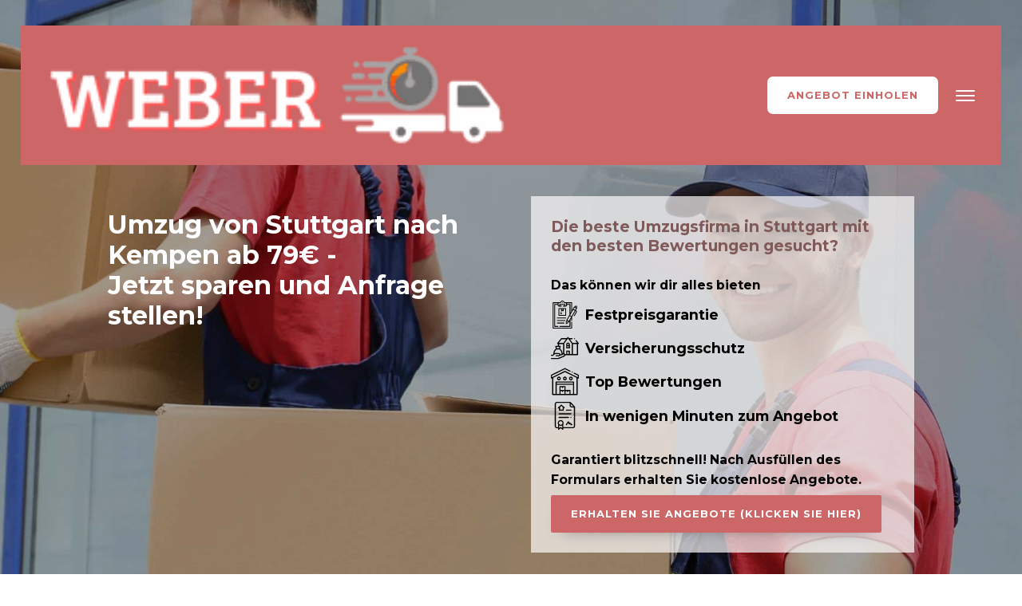

--- FILE ---
content_type: text/html; charset=UTF-8
request_url: https://www.weber-umzug-stuttgart.de/kempen/
body_size: 46100
content:
<!DOCTYPE html> <html lang="de-DE" > <head>
<meta charset="UTF-8">  <meta name="viewport" content="width=device-width, initial-scale=1.0"> <!-- WP_HEAD() START --> <link rel="preload" as="style" href="https://fonts.googleapis.com/css?family=Montserrat:700,regular,|Montserrat:700,regular," > <title>Weber Umzug von Stuttgart nach Kempen für unter 79€</title> <meta name="dc.title" content="Weber Umzug von Stuttgart nach Kempen für unter 79€"> <meta name="dc.description" content="Effizienter Umzug von Stuttgart nach Kempen - Weber Umzug Stuttgart begeistert dich mit professionellem Service &amp; fairen Preisen. Jetzt Angebot sichern!"> <meta name="dc.relation" content="https://www.weber-umzug-stuttgart.de/kempen/"> <meta name="dc.source" content="https://www.weber-umzug-stuttgart.de/"> <meta name="dc.language" content="de_DE"> <meta name="description" content="Effizienter Umzug von Stuttgart nach Kempen - Weber Umzug Stuttgart begeistert dich mit professionellem Service &amp; fairen Preisen. Jetzt Angebot sichern!"> <meta name="robots" content="index, follow"> <meta name="googlebot" content="index, follow, max-snippet:-1, max-image-preview:large, max-video-preview:-1"> <meta name="bingbot" content="index, follow, max-snippet:-1, max-image-preview:large, max-video-preview:-1"> <link rel="canonical" href="https://www.weber-umzug-stuttgart.de/kempen/"> <meta property="og:url" content="https://www.weber-umzug-stuttgart.de/kempen/"> <meta property="og:site_name" content="Stuttgart"> <meta property="og:locale" content="de_DE"> <meta property="og:type" content="article"> <meta property="og:title" content="Weber Umzug von Stuttgart nach Kempen für unter 79€"> <meta property="og:description" content="Effizienter Umzug von Stuttgart nach Kempen - Weber Umzug Stuttgart begeistert dich mit professionellem Service &amp; fairen Preisen. Jetzt Angebot sichern!"> <meta name="twitter:card" content="summary"> <meta name="twitter:title" content="Weber Umzug von Stuttgart nach Kempen für unter 79€"> <meta name="twitter:description" content="Effizienter Umzug von Stuttgart nach Kempen - Weber Umzug Stuttgart begeistert dich mit professionellem Service &amp; fairen Preisen. Jetzt Angebot sichern!"> <link rel="alternate" type="application/rss+xml" title="Stuttgart &raquo; Feed" href="https://www.weber-umzug-stuttgart.de/feed/" /> <link rel="alternate" type="application/rss+xml" title="Stuttgart &raquo; Kommentar-Feed" href="https://www.weber-umzug-stuttgart.de/comments/feed/" /> <link rel='dns-prefetch' href='//fonts.gstatic.com'><script type="application/ld+json">{"@context":"https:\/\/schema.org","@type":"MovingCompany","name":"Weber Umzug Stuttgart","image":"https:\/\/www.weber-umzug-stuttgart.de\/wp-content\/uploads\/2022\/08\/Weber-Umzug-Stuttgart-logo.png","url":"https:\/\/www.weber-umzug-stuttgart.de\/","telephone":"0711-96881959","priceRange":"\u20ac","@id":"https:\/\/www.weber-umzug-stuttgart.de\/kempen","address":{"@type":"PostalAddress","streetAddress":"Quellenstra\u00dfe 7","addressLocality":"Stuttgart","addressRegion":"Baden-W\u00fcrttemberg","postalCode":"70376 ","addressCountry":"Deutschland"},"openingHoursSpecification":[{"@type":"OpeningHoursSpecification","dayOfWeek":"Monday","opens":["08:00"],"closes":["18:00"]},{"@type":"OpeningHoursSpecification","dayOfWeek":"Tuesday","opens":["08:00"],"closes":["18:00"]},{"@type":"OpeningHoursSpecification","dayOfWeek":"Wednesday","opens":["08:00"],"closes":["18:00"]},{"@type":"OpeningHoursSpecification","dayOfWeek":"Thursday","opens":["08:00"],"closes":["18:00"]},{"@type":"OpeningHoursSpecification","dayOfWeek":"Friday","opens":["08:00"],"closes":["18:00"]}]}</script> <link rel="alternate" type="application/rss+xml" title="Stuttgart &raquo; Kempen Kommentar-Feed" href="https://www.weber-umzug-stuttgart.de/kempen/feed/" /> <style id="full-css">@font-face{font-family:'Montserrat';font-style:normal;font-weight:400;src:url(https://fonts.gstatic.com/s/montserrat/v26/JTUHjIg1_i6t8kCHKm4532VJOt5-QNFgpCtr6Hw0aXp-obK4ALg.woff2) format('woff2');unicode-range:U+0460-052F,U+1C80-1C88,U+20B4,U+2DE0-2DFF,U+A640-A69F,U+FE2E-FE2F;font-display:swap;}@font-face{font-family:'Montserrat';font-style:normal;font-weight:400;src:url(https://fonts.gstatic.com/s/montserrat/v26/JTUHjIg1_i6t8kCHKm4532VJOt5-QNFgpCtr6Hw9aXp-obK4ALg.woff2) format('woff2');unicode-range:U+0301,U+0400-045F,U+0490-0491,U+04B0-04B1,U+2116;font-display:swap;}@font-face{font-family:'Montserrat';font-style:normal;font-weight:400;src:url(https://fonts.gstatic.com/s/montserrat/v26/JTUHjIg1_i6t8kCHKm4532VJOt5-QNFgpCtr6Hw2aXp-obK4ALg.woff2) format('woff2');unicode-range:U+0102-0103,U+0110-0111,U+0128-0129,U+0168-0169,U+01A0-01A1,U+01AF-01B0,U+0300-0301,U+0303-0304,U+0308-0309,U+0323,U+0329,U+1EA0-1EF9,U+20AB;font-display:swap;}@font-face{font-family:'Montserrat';font-style:normal;font-weight:400;src:url(https://fonts.gstatic.com/s/montserrat/v26/JTUHjIg1_i6t8kCHKm4532VJOt5-QNFgpCtr6Hw3aXp-obK4ALg.woff2) format('woff2');unicode-range:U+0100-02AF,U+0304,U+0308,U+0329,U+1E00-1E9F,U+1EF2-1EFF,U+2020,U+20A0-20AB,U+20AD-20CF,U+2113,U+2C60-2C7F,U+A720-A7FF;font-display:swap;}@font-face{font-family:'Montserrat';font-style:normal;font-weight:400;src:url(https://fonts.gstatic.com/s/montserrat/v26/JTUHjIg1_i6t8kCHKm4532VJOt5-QNFgpCtr6Hw5aXp-obK4.woff2) format('woff2');unicode-range:U+0000-00FF,U+0131,U+0152-0153,U+02BB-02BC,U+02C6,U+02DA,U+02DC,U+0304,U+0308,U+0329,U+2000-206F,U+2074,U+20AC,U+2122,U+2191,U+2193,U+2212,U+2215,U+FEFF,U+FFFD;font-display:swap;}@font-face{font-family:'Montserrat';font-style:normal;font-weight:700;src:url(https://fonts.gstatic.com/s/montserrat/v26/JTUHjIg1_i6t8kCHKm4532VJOt5-QNFgpCuM73w0aXp-obK4ALg.woff2) format('woff2');unicode-range:U+0460-052F,U+1C80-1C88,U+20B4,U+2DE0-2DFF,U+A640-A69F,U+FE2E-FE2F;font-display:swap;}@font-face{font-family:'Montserrat';font-style:normal;font-weight:700;src:url(https://fonts.gstatic.com/s/montserrat/v26/JTUHjIg1_i6t8kCHKm4532VJOt5-QNFgpCuM73w9aXp-obK4ALg.woff2) format('woff2');unicode-range:U+0301,U+0400-045F,U+0490-0491,U+04B0-04B1,U+2116;font-display:swap;}@font-face{font-family:'Montserrat';font-style:normal;font-weight:700;src:url(https://fonts.gstatic.com/s/montserrat/v26/JTUHjIg1_i6t8kCHKm4532VJOt5-QNFgpCuM73w2aXp-obK4ALg.woff2) format('woff2');unicode-range:U+0102-0103,U+0110-0111,U+0128-0129,U+0168-0169,U+01A0-01A1,U+01AF-01B0,U+0300-0301,U+0303-0304,U+0308-0309,U+0323,U+0329,U+1EA0-1EF9,U+20AB;font-display:swap;}@font-face{font-family:'Montserrat';font-style:normal;font-weight:700;src:url(https://fonts.gstatic.com/s/montserrat/v26/JTUHjIg1_i6t8kCHKm4532VJOt5-QNFgpCuM73w3aXp-obK4ALg.woff2) format('woff2');unicode-range:U+0100-02AF,U+0304,U+0308,U+0329,U+1E00-1E9F,U+1EF2-1EFF,U+2020,U+20A0-20AB,U+20AD-20CF,U+2113,U+2C60-2C7F,U+A720-A7FF;font-display:swap;}@font-face{font-family:'Montserrat';font-style:normal;font-weight:700;src:url(https://fonts.gstatic.com/s/montserrat/v26/JTUHjIg1_i6t8kCHKm4532VJOt5-QNFgpCuM73w5aXp-obK4.woff2) format('woff2');unicode-range:U+0000-00FF,U+0131,U+0152-0153,U+02BB-02BC,U+02C6,U+02DA,U+02DC,U+0304,U+0308,U+0329,U+2000-206F,U+2074,U+20AC,U+2122,U+2191,U+2193,U+2212,U+2215,U+FEFF,U+FFFD;font-display:swap;}@font-face{font-family:"Nexa";font-weight:300;font-style:normal;src:url("//www.weber-umzug-stuttgart.de/wp-content/uploads/fonts/Nexa%20Light.eot");src:url("//www.weber-umzug-stuttgart.de/wp-content/uploads/fonts/Nexa%20Light.eot") format("embedded-opentype"),url("//www.weber-umzug-stuttgart.de/wp-content/uploads/fonts/Nexa%20Light.woff2") format("woff2"),url("//www.weber-umzug-stuttgart.de/wp-content/uploads/fonts/Nexa%20Light.woff") format("woff"),url("//www.weber-umzug-stuttgart.de/wp-content/uploads/fonts/Nexa%20Light.otf") format("opentype"),url("//www.weber-umzug-stuttgart.de/wp-content/uploads/fonts/Nexa%20Light.svg") format("svg");font-display:swap;}@font-face{font-family:"Nexa";font-weight:400;font-style:normal;src:url("//www.weber-umzug-stuttgart.de/wp-content/uploads/fonts/Nexa%20Regular.eot");src:url("//www.weber-umzug-stuttgart.de/wp-content/uploads/fonts/Nexa%20Regular.eot") format("embedded-opentype"),url("//www.weber-umzug-stuttgart.de/wp-content/uploads/fonts/Nexa%20Regular.woff2") format("woff2"),url("//www.weber-umzug-stuttgart.de/wp-content/uploads/fonts/Nexa%20Regular.woff") format("woff"),url("//www.weber-umzug-stuttgart.de/wp-content/uploads/fonts/Nexa%20Regular.otf") format("opentype"),url("//www.weber-umzug-stuttgart.de/wp-content/uploads/fonts/Nexa%20Regular.svg") format("svg");font-display:swap;}@font-face{font-family:"Nexa";font-weight:700;font-style:normal;src:url("//www.weber-umzug-stuttgart.de/wp-content/uploads/fonts/Nexa%20Bold.eot");src:url("//www.weber-umzug-stuttgart.de/wp-content/uploads/fonts/Nexa%20Bold.eot") format("embedded-opentype"),url("//www.weber-umzug-stuttgart.de/wp-content/uploads/fonts/Nexa%20Bold.woff2") format("woff2"),url("//www.weber-umzug-stuttgart.de/wp-content/uploads/fonts/Nexa%20Bold.woff") format("woff"),url("//www.weber-umzug-stuttgart.de/wp-content/uploads/fonts/Nexa%20Bold.otf") format("opentype"),url("//www.weber-umzug-stuttgart.de/wp-content/uploads/fonts/Nexa%20Bold.svg") format("svg");font-display:swap;}:root{--wp-admin-theme-color:#007cba;--wp-admin-theme-color--rgb:0,124,186;--wp-admin-theme-color-darker-10:#006ba1;--wp-admin-theme-color-darker-10--rgb:0,107,161;--wp-admin-theme-color-darker-20:#005a87;--wp-admin-theme-color-darker-20--rgb:0,90,135;--wp-admin-border-width-focus:2px;--wp-block-synced-color:#7a00df;--wp-block-synced-color--rgb:122,0,223}@media (min-resolution:192dpi){:root{--wp-admin-border-width-focus:1.5px}}.wp-element-button{cursor:pointer}:root{--wp--preset--font-size--normal:16px;--wp--preset--font-size--huge:42px}:root .has-very-light-gray-background-color{background-color:#eee}:root .has-very-dark-gray-background-color{background-color:#313131}:root .has-very-light-gray-color{color:#eee}:root .has-very-dark-gray-color{color:#313131}:root .has-vivid-green-cyan-to-vivid-cyan-blue-gradient-background{background:linear-gradient(135deg,#00d084,#0693e3)}:root .has-purple-crush-gradient-background{background:linear-gradient(135deg,#34e2e4,#4721fb 50%,#ab1dfe)}:root .has-hazy-dawn-gradient-background{background:linear-gradient(135deg,#faaca8,#dad0ec)}:root .has-subdued-olive-gradient-background{background:linear-gradient(135deg,#fafae1,#67a671)}:root .has-atomic-cream-gradient-background{background:linear-gradient(135deg,#fdd79a,#004a59)}:root .has-nightshade-gradient-background{background:linear-gradient(135deg,#330968,#31cdcf)}:root .has-midnight-gradient-background{background:linear-gradient(135deg,#020381,#2874fc)}.has-regular-font-size{font-size:1em}.has-larger-font-size{font-size:2.625em}.has-normal-font-size{font-size:var(--wp--preset--font-size--normal)}.has-huge-font-size{font-size:var(--wp--preset--font-size--huge)}.has-text-align-center{text-align:center}.has-text-align-left{text-align:left}.has-text-align-right{text-align:right}#end-resizable-editor-section{display:none}.aligncenter{clear:both}.items-justified-left{justify-content:flex-start}.items-justified-center{justify-content:center}.items-justified-right{justify-content:flex-end}.items-justified-space-between{justify-content:space-between}.screen-reader-text{clip:rect(1px,1px,1px,1px);word-wrap:normal!important;border:0;-webkit-clip-path:inset(50%);clip-path:inset(50%);height:1px;margin:-1px;overflow:hidden;padding:0;position:absolute;width:1px}.screen-reader-text:focus{clip:auto!important;background-color:#ddd;-webkit-clip-path:none;clip-path:none;color:#444;display:block;font-size:1em;height:auto;left:5px;line-height:normal;padding:15px 23px 14px;text-decoration:none;top:5px;width:auto;z-index:100000}html :where(.has-border-color){border-style:solid}html :where([style*=border-top-color]){border-top-style:solid}html :where([style*=border-right-color]){border-right-style:solid}html :where([style*=border-bottom-color]){border-bottom-style:solid}html :where([style*=border-left-color]){border-left-style:solid}html :where([style*=border-width]){border-style:solid}html :where([style*=border-top-width]){border-top-style:solid}html :where([style*=border-right-width]){border-right-style:solid}html :where([style*=border-bottom-width]){border-bottom-style:solid}html :where([style*=border-left-width]){border-left-style:solid}html :where(img[class*=wp-image-]){height:auto;max-width:100%}:where(figure){margin:0 0 1em}html :where(.is-position-sticky){--wp-admin--admin-bar--position-offset:var(--wp-admin--admin-bar--height,0)}@media screen and (max-width:600px){html :where(.is-position-sticky){--wp-admin--admin-bar--position-offset:0}}.has-color-black-color{color:#000}.has-color-black-background-color{background-color:#000}.has-color-white-color{color:#fff}.has-color-white-background-color{background-color:#fff}.has-color-1-color{color:#cd6666}.has-color-1-background-color{background-color:#cd6666}.has-color-2-color{color:#805959}.has-color-2-background-color{background-color:#805959}.has-color-3-color{color:#fff}.has-color-3-background-color{background-color:#fff}.has-color-4-color{color:#191919}.has-color-4-background-color{background-color:#191919}.has-color-5-color{color:#e2e2e2}.has-color-5-background-color{background-color:#e2e2e2}.has-color-6-color{color:#353535}.has-color-6-background-color{background-color:#353535}.has-color-7-color{color:#fff}.has-color-7-background-color{background-color:#fff}.has-color-8-color{color:#0f0f0f}.has-color-8-background-color{background-color:#0f0f0f}.has-color-9-color{color:#fff}.has-color-9-background-color{background-color:#fff}.has-color-10-color{color:#686868}.has-color-10-background-color{background-color:#686868}.has-color-11-color{color:#e8e8e8}.has-color-11-background-color{background-color:#e8e8e8}.has-color-12-color{color:#474747}.has-color-12-background-color{background-color:#474747}.has-color-13-color{color:#6ec1e4}.has-color-13-background-color{background-color:#6ec1e4}.has-color-14-color{color:#efefef}.has-color-14-background-color{background-color:#efefef}.has-color-15-color{color:#000}.has-color-15-background-color{background-color:#000}.has-color-16-color{color:#191919}.has-color-16-background-color{background-color:#191919}.wp-block-button__link{color:#fff;background-color:#32373c;border-radius:9999px;box-shadow:none;text-decoration:none;padding:calc(.667em + 2px) calc(1.333em + 2px);font-size:1.125em}.wp-block-file__button{background:#32373c;color:#fff;text-decoration:none}body{--wp--preset--color--black:#000;--wp--preset--color--cyan-bluish-gray:#abb8c3;--wp--preset--color--white:#fff;--wp--preset--color--pale-pink:#f78da7;--wp--preset--color--vivid-red:#cf2e2e;--wp--preset--color--luminous-vivid-orange:#ff6900;--wp--preset--color--luminous-vivid-amber:#fcb900;--wp--preset--color--light-green-cyan:#7bdcb5;--wp--preset--color--vivid-green-cyan:#00d084;--wp--preset--color--pale-cyan-blue:#8ed1fc;--wp--preset--color--vivid-cyan-blue:#0693e3;--wp--preset--color--vivid-purple:#9b51e0;--wp--preset--color--base:#f9f9f9;--wp--preset--color--base-2:#fff;--wp--preset--color--contrast:#111;--wp--preset--color--contrast-2:#636363;--wp--preset--color--contrast-3:#A4A4A4;--wp--preset--color--accent:#cfcabe;--wp--preset--color--accent-2:#c2a990;--wp--preset--color--accent-3:#d8613c;--wp--preset--color--accent-4:#b1c5a4;--wp--preset--color--accent-5:#b5bdbc;--wp--preset--gradient--vivid-cyan-blue-to-vivid-purple:linear-gradient(135deg,rgba(6,147,227,1) 0%,rgb(155,81,224) 100%);--wp--preset--gradient--light-green-cyan-to-vivid-green-cyan:linear-gradient(135deg,rgb(122,220,180) 0%,rgb(0,208,130) 100%);--wp--preset--gradient--luminous-vivid-amber-to-luminous-vivid-orange:linear-gradient(135deg,rgba(252,185,0,1) 0%,rgba(255,105,0,1) 100%);--wp--preset--gradient--luminous-vivid-orange-to-vivid-red:linear-gradient(135deg,rgba(255,105,0,1) 0%,rgb(207,46,46) 100%);--wp--preset--gradient--very-light-gray-to-cyan-bluish-gray:linear-gradient(135deg,rgb(238,238,238) 0%,rgb(169,184,195) 100%);--wp--preset--gradient--cool-to-warm-spectrum:linear-gradient(135deg,rgb(74,234,220) 0%,rgb(151,120,209) 20%,rgb(207,42,186) 40%,rgb(238,44,130) 60%,rgb(251,105,98) 80%,rgb(254,248,76) 100%);--wp--preset--gradient--blush-light-purple:linear-gradient(135deg,rgb(255,206,236) 0%,rgb(152,150,240) 100%);--wp--preset--gradient--blush-bordeaux:linear-gradient(135deg,rgb(254,205,165) 0%,rgb(254,45,45) 50%,rgb(107,0,62) 100%);--wp--preset--gradient--luminous-dusk:linear-gradient(135deg,rgb(255,203,112) 0%,rgb(199,81,192) 50%,rgb(65,88,208) 100%);--wp--preset--gradient--pale-ocean:linear-gradient(135deg,rgb(255,245,203) 0%,rgb(182,227,212) 50%,rgb(51,167,181) 100%);--wp--preset--gradient--electric-grass:linear-gradient(135deg,rgb(202,248,128) 0%,rgb(113,206,126) 100%);--wp--preset--gradient--midnight:linear-gradient(135deg,rgb(2,3,129) 0%,rgb(40,116,252) 100%);--wp--preset--gradient--gradient-1:linear-gradient(to bottom,#cfcabe 0%,#F9F9F9 100%);--wp--preset--gradient--gradient-2:linear-gradient(to bottom,#C2A990 0%,#F9F9F9 100%);--wp--preset--gradient--gradient-3:linear-gradient(to bottom,#D8613C 0%,#F9F9F9 100%);--wp--preset--gradient--gradient-4:linear-gradient(to bottom,#B1C5A4 0%,#F9F9F9 100%);--wp--preset--gradient--gradient-5:linear-gradient(to bottom,#B5BDBC 0%,#F9F9F9 100%);--wp--preset--gradient--gradient-6:linear-gradient(to bottom,#A4A4A4 0%,#F9F9F9 100%);--wp--preset--gradient--gradient-7:linear-gradient(to bottom,#cfcabe 50%,#F9F9F9 50%);--wp--preset--gradient--gradient-8:linear-gradient(to bottom,#C2A990 50%,#F9F9F9 50%);--wp--preset--gradient--gradient-9:linear-gradient(to bottom,#D8613C 50%,#F9F9F9 50%);--wp--preset--gradient--gradient-10:linear-gradient(to bottom,#B1C5A4 50%,#F9F9F9 50%);--wp--preset--gradient--gradient-11:linear-gradient(to bottom,#B5BDBC 50%,#F9F9F9 50%);--wp--preset--gradient--gradient-12:linear-gradient(to bottom,#A4A4A4 50%,#F9F9F9 50%);--wp--preset--font-size--small:.9rem;--wp--preset--font-size--medium:1.05rem;--wp--preset--font-size--large:clamp(1.39rem,1.39rem + ((1vw - .2rem) * .767),1.85rem);--wp--preset--font-size--x-large:clamp(1.85rem,1.85rem + ((1vw - .2rem) * 1.083),2.5rem);--wp--preset--font-size--xx-large:clamp(2.5rem,2.5rem + ((1vw - .2rem) * 1.283),3.27rem);--wp--preset--font-family--body:"Inter",sans-serif;--wp--preset--font-family--heading:Cardo;--wp--preset--font-family--system-sans-serif:-apple-system,BlinkMacSystemFont,avenir next,avenir,segoe ui,helvetica neue,helvetica,Cantarell,Ubuntu,roboto,noto,arial,sans-serif;--wp--preset--font-family--system-serif:Iowan Old Style,Apple Garamond,Baskerville,Times New Roman,Droid Serif,Times,Source Serif Pro,serif,Apple Color Emoji,Segoe UI Emoji,Segoe UI Symbol;--wp--preset--spacing--10:1rem;--wp--preset--spacing--20:min(1.5rem,2vw);--wp--preset--spacing--30:min(2.5rem,3vw);--wp--preset--spacing--40:min(4rem,5vw);--wp--preset--spacing--50:min(6.5rem,8vw);--wp--preset--spacing--60:min(10.5rem,13vw);--wp--preset--shadow--natural:6px 6px 9px rgba(0,0,0,.2);--wp--preset--shadow--deep:12px 12px 50px rgba(0,0,0,.4);--wp--preset--shadow--sharp:6px 6px 0 rgba(0,0,0,.2);--wp--preset--shadow--outlined:6px 6px 0 -3px rgba(255,255,255,1),6px 6px rgba(0,0,0,1);--wp--preset--shadow--crisp:6px 6px 0 rgba(0,0,0,1)}:where(body .is-layout-flow)>:first-child:first-child{margin-block-start:0}:where(body .is-layout-flow)>:last-child:last-child{margin-block-end:0}:where(body .is-layout-flow)>*{margin-block-start:1.2rem;margin-block-end:0}:where(body .is-layout-constrained)>:first-child:first-child{margin-block-start:0}:where(body .is-layout-constrained)>:last-child:last-child{margin-block-end:0}:where(body .is-layout-constrained)>*{margin-block-start:1.2rem;margin-block-end:0}:where(body .is-layout-flex){gap:1.2rem}:where(body .is-layout-grid){gap:1.2rem}body .is-layout-flow>.alignleft{float:left;margin-inline-start:0;margin-inline-end:2em}body .is-layout-flow>.alignright{float:right;margin-inline-start:2em;margin-inline-end:0}body .is-layout-flow>.aligncenter{margin-left:auto!important;margin-right:auto!important}body .is-layout-constrained>.alignleft{float:left;margin-inline-start:0;margin-inline-end:2em}body .is-layout-constrained>.alignright{float:right;margin-inline-start:2em;margin-inline-end:0}body .is-layout-constrained>.aligncenter{margin-left:auto!important;margin-right:auto!important}body .is-layout-constrained>:where(:not(.alignleft):not(.alignright):not(.alignfull)){max-width:var(--wp--style--global--content-size);margin-left:auto!important;margin-right:auto!important}body .is-layout-constrained>.alignwide{max-width:var(--wp--style--global--wide-size)}body .is-layout-flex{display:flex}body .is-layout-flex{flex-wrap:wrap;align-items:center}body .is-layout-flex>*{margin:0}body .is-layout-grid{display:grid}body .is-layout-grid>*{margin:0}.has-black-color{color:var(--wp--preset--color--black)!important}.has-cyan-bluish-gray-color{color:var(--wp--preset--color--cyan-bluish-gray)!important}.has-white-color{color:var(--wp--preset--color--white)!important}.has-pale-pink-color{color:var(--wp--preset--color--pale-pink)!important}.has-vivid-red-color{color:var(--wp--preset--color--vivid-red)!important}.has-luminous-vivid-orange-color{color:var(--wp--preset--color--luminous-vivid-orange)!important}.has-luminous-vivid-amber-color{color:var(--wp--preset--color--luminous-vivid-amber)!important}.has-light-green-cyan-color{color:var(--wp--preset--color--light-green-cyan)!important}.has-vivid-green-cyan-color{color:var(--wp--preset--color--vivid-green-cyan)!important}.has-pale-cyan-blue-color{color:var(--wp--preset--color--pale-cyan-blue)!important}.has-vivid-cyan-blue-color{color:var(--wp--preset--color--vivid-cyan-blue)!important}.has-vivid-purple-color{color:var(--wp--preset--color--vivid-purple)!important}.has-black-background-color{background-color:var(--wp--preset--color--black)!important}.has-cyan-bluish-gray-background-color{background-color:var(--wp--preset--color--cyan-bluish-gray)!important}.has-white-background-color{background-color:var(--wp--preset--color--white)!important}.has-pale-pink-background-color{background-color:var(--wp--preset--color--pale-pink)!important}.has-vivid-red-background-color{background-color:var(--wp--preset--color--vivid-red)!important}.has-luminous-vivid-orange-background-color{background-color:var(--wp--preset--color--luminous-vivid-orange)!important}.has-luminous-vivid-amber-background-color{background-color:var(--wp--preset--color--luminous-vivid-amber)!important}.has-light-green-cyan-background-color{background-color:var(--wp--preset--color--light-green-cyan)!important}.has-vivid-green-cyan-background-color{background-color:var(--wp--preset--color--vivid-green-cyan)!important}.has-pale-cyan-blue-background-color{background-color:var(--wp--preset--color--pale-cyan-blue)!important}.has-vivid-cyan-blue-background-color{background-color:var(--wp--preset--color--vivid-cyan-blue)!important}.has-vivid-purple-background-color{background-color:var(--wp--preset--color--vivid-purple)!important}.has-black-border-color{border-color:var(--wp--preset--color--black)!important}.has-cyan-bluish-gray-border-color{border-color:var(--wp--preset--color--cyan-bluish-gray)!important}.has-white-border-color{border-color:var(--wp--preset--color--white)!important}.has-pale-pink-border-color{border-color:var(--wp--preset--color--pale-pink)!important}.has-vivid-red-border-color{border-color:var(--wp--preset--color--vivid-red)!important}.has-luminous-vivid-orange-border-color{border-color:var(--wp--preset--color--luminous-vivid-orange)!important}.has-luminous-vivid-amber-border-color{border-color:var(--wp--preset--color--luminous-vivid-amber)!important}.has-light-green-cyan-border-color{border-color:var(--wp--preset--color--light-green-cyan)!important}.has-vivid-green-cyan-border-color{border-color:var(--wp--preset--color--vivid-green-cyan)!important}.has-pale-cyan-blue-border-color{border-color:var(--wp--preset--color--pale-cyan-blue)!important}.has-vivid-cyan-blue-border-color{border-color:var(--wp--preset--color--vivid-cyan-blue)!important}.has-vivid-purple-border-color{border-color:var(--wp--preset--color--vivid-purple)!important}.has-vivid-cyan-blue-to-vivid-purple-gradient-background{background:var(--wp--preset--gradient--vivid-cyan-blue-to-vivid-purple)!important}.has-light-green-cyan-to-vivid-green-cyan-gradient-background{background:var(--wp--preset--gradient--light-green-cyan-to-vivid-green-cyan)!important}.has-luminous-vivid-amber-to-luminous-vivid-orange-gradient-background{background:var(--wp--preset--gradient--luminous-vivid-amber-to-luminous-vivid-orange)!important}.has-luminous-vivid-orange-to-vivid-red-gradient-background{background:var(--wp--preset--gradient--luminous-vivid-orange-to-vivid-red)!important}.has-very-light-gray-to-cyan-bluish-gray-gradient-background{background:var(--wp--preset--gradient--very-light-gray-to-cyan-bluish-gray)!important}.has-cool-to-warm-spectrum-gradient-background{background:var(--wp--preset--gradient--cool-to-warm-spectrum)!important}.has-blush-light-purple-gradient-background{background:var(--wp--preset--gradient--blush-light-purple)!important}.has-blush-bordeaux-gradient-background{background:var(--wp--preset--gradient--blush-bordeaux)!important}.has-luminous-dusk-gradient-background{background:var(--wp--preset--gradient--luminous-dusk)!important}.has-pale-ocean-gradient-background{background:var(--wp--preset--gradient--pale-ocean)!important}.has-electric-grass-gradient-background{background:var(--wp--preset--gradient--electric-grass)!important}.has-midnight-gradient-background{background:var(--wp--preset--gradient--midnight)!important}.has-small-font-size{font-size:var(--wp--preset--font-size--small)!important}.has-medium-font-size{font-size:var(--wp--preset--font-size--medium)!important}.has-large-font-size{font-size:var(--wp--preset--font-size--large)!important}.has-x-large-font-size{font-size:var(--wp--preset--font-size--x-large)!important}[data-aos][data-aos][data-aos-duration="50"],body[data-aos-duration="50"] [data-aos]{transition-duration:50ms}[data-aos][data-aos][data-aos-delay="50"],body[data-aos-delay="50"] [data-aos]{transition-delay:0}[data-aos][data-aos][data-aos-delay="50"].aos-animate,body[data-aos-delay="50"] [data-aos].aos-animate{transition-delay:50ms}[data-aos][data-aos][data-aos-duration="100"],body[data-aos-duration="100"] [data-aos]{transition-duration:.1s}[data-aos][data-aos][data-aos-delay="100"],body[data-aos-delay="100"] [data-aos]{transition-delay:0}[data-aos][data-aos][data-aos-delay="100"].aos-animate,body[data-aos-delay="100"] [data-aos].aos-animate{transition-delay:.1s}[data-aos][data-aos][data-aos-duration="150"],body[data-aos-duration="150"] [data-aos]{transition-duration:.15s}[data-aos][data-aos][data-aos-delay="150"],body[data-aos-delay="150"] [data-aos]{transition-delay:0}[data-aos][data-aos][data-aos-delay="150"].aos-animate,body[data-aos-delay="150"] [data-aos].aos-animate{transition-delay:.15s}[data-aos][data-aos][data-aos-duration="200"],body[data-aos-duration="200"] [data-aos]{transition-duration:.2s}[data-aos][data-aos][data-aos-delay="200"],body[data-aos-delay="200"] [data-aos]{transition-delay:0}[data-aos][data-aos][data-aos-delay="200"].aos-animate,body[data-aos-delay="200"] [data-aos].aos-animate{transition-delay:.2s}[data-aos][data-aos][data-aos-duration="250"],body[data-aos-duration="250"] [data-aos]{transition-duration:.25s}[data-aos][data-aos][data-aos-delay="250"],body[data-aos-delay="250"] [data-aos]{transition-delay:0}[data-aos][data-aos][data-aos-delay="250"].aos-animate,body[data-aos-delay="250"] [data-aos].aos-animate{transition-delay:.25s}[data-aos][data-aos][data-aos-duration="300"],body[data-aos-duration="300"] [data-aos]{transition-duration:.3s}[data-aos][data-aos][data-aos-delay="300"],body[data-aos-delay="300"] [data-aos]{transition-delay:0}[data-aos][data-aos][data-aos-delay="300"].aos-animate,body[data-aos-delay="300"] [data-aos].aos-animate{transition-delay:.3s}[data-aos][data-aos][data-aos-duration="350"],body[data-aos-duration="350"] [data-aos]{transition-duration:.35s}[data-aos][data-aos][data-aos-delay="350"],body[data-aos-delay="350"] [data-aos]{transition-delay:0}[data-aos][data-aos][data-aos-delay="350"].aos-animate,body[data-aos-delay="350"] [data-aos].aos-animate{transition-delay:.35s}[data-aos][data-aos][data-aos-duration="400"],body[data-aos-duration="400"] [data-aos]{transition-duration:.4s}[data-aos][data-aos][data-aos-delay="400"],body[data-aos-delay="400"] [data-aos]{transition-delay:0}[data-aos][data-aos][data-aos-delay="400"].aos-animate,body[data-aos-delay="400"] [data-aos].aos-animate{transition-delay:.4s}[data-aos][data-aos][data-aos-duration="450"],body[data-aos-duration="450"] [data-aos]{transition-duration:.45s}[data-aos][data-aos][data-aos-delay="450"],body[data-aos-delay="450"] [data-aos]{transition-delay:0}[data-aos][data-aos][data-aos-delay="450"].aos-animate,body[data-aos-delay="450"] [data-aos].aos-animate{transition-delay:.45s}[data-aos][data-aos][data-aos-duration="500"],body[data-aos-duration="500"] [data-aos]{transition-duration:.5s}[data-aos][data-aos][data-aos-delay="500"],body[data-aos-delay="500"] [data-aos]{transition-delay:0}[data-aos][data-aos][data-aos-delay="500"].aos-animate,body[data-aos-delay="500"] [data-aos].aos-animate{transition-delay:.5s}[data-aos][data-aos][data-aos-duration="550"],body[data-aos-duration="550"] [data-aos]{transition-duration:.55s}[data-aos][data-aos][data-aos-delay="550"],body[data-aos-delay="550"] [data-aos]{transition-delay:0}[data-aos][data-aos][data-aos-delay="550"].aos-animate,body[data-aos-delay="550"] [data-aos].aos-animate{transition-delay:.55s}[data-aos][data-aos][data-aos-duration="600"],body[data-aos-duration="600"] [data-aos]{transition-duration:.6s}[data-aos][data-aos][data-aos-delay="600"],body[data-aos-delay="600"] [data-aos]{transition-delay:0}[data-aos][data-aos][data-aos-delay="600"].aos-animate,body[data-aos-delay="600"] [data-aos].aos-animate{transition-delay:.6s}[data-aos][data-aos][data-aos-duration="650"],body[data-aos-duration="650"] [data-aos]{transition-duration:.65s}[data-aos][data-aos][data-aos-delay="650"],body[data-aos-delay="650"] [data-aos]{transition-delay:0}[data-aos][data-aos][data-aos-delay="650"].aos-animate,body[data-aos-delay="650"] [data-aos].aos-animate{transition-delay:.65s}[data-aos][data-aos][data-aos-duration="700"],body[data-aos-duration="700"] [data-aos]{transition-duration:.7s}[data-aos][data-aos][data-aos-delay="700"],body[data-aos-delay="700"] [data-aos]{transition-delay:0}[data-aos][data-aos][data-aos-delay="700"].aos-animate,body[data-aos-delay="700"] [data-aos].aos-animate{transition-delay:.7s}[data-aos][data-aos][data-aos-duration="750"],body[data-aos-duration="750"] [data-aos]{transition-duration:.75s}[data-aos][data-aos][data-aos-delay="750"],body[data-aos-delay="750"] [data-aos]{transition-delay:0}[data-aos][data-aos][data-aos-delay="750"].aos-animate,body[data-aos-delay="750"] [data-aos].aos-animate{transition-delay:.75s}[data-aos][data-aos][data-aos-duration="800"],body[data-aos-duration="800"] [data-aos]{transition-duration:.8s}[data-aos][data-aos][data-aos-delay="800"],body[data-aos-delay="800"] [data-aos]{transition-delay:0}[data-aos][data-aos][data-aos-delay="800"].aos-animate,body[data-aos-delay="800"] [data-aos].aos-animate{transition-delay:.8s}[data-aos][data-aos][data-aos-duration="850"],body[data-aos-duration="850"] [data-aos]{transition-duration:.85s}[data-aos][data-aos][data-aos-delay="850"],body[data-aos-delay="850"] [data-aos]{transition-delay:0}[data-aos][data-aos][data-aos-delay="850"].aos-animate,body[data-aos-delay="850"] [data-aos].aos-animate{transition-delay:.85s}[data-aos][data-aos][data-aos-duration="900"],body[data-aos-duration="900"] [data-aos]{transition-duration:.9s}[data-aos][data-aos][data-aos-delay="900"],body[data-aos-delay="900"] [data-aos]{transition-delay:0}[data-aos][data-aos][data-aos-delay="900"].aos-animate,body[data-aos-delay="900"] [data-aos].aos-animate{transition-delay:.9s}[data-aos][data-aos][data-aos-duration="950"],body[data-aos-duration="950"] [data-aos]{transition-duration:.95s}[data-aos][data-aos][data-aos-delay="950"],body[data-aos-delay="950"] [data-aos]{transition-delay:0}[data-aos][data-aos][data-aos-delay="950"].aos-animate,body[data-aos-delay="950"] [data-aos].aos-animate{transition-delay:.95s}[data-aos][data-aos][data-aos-duration="1000"],body[data-aos-duration="1000"] [data-aos]{transition-duration:1s}[data-aos][data-aos][data-aos-delay="1000"],body[data-aos-delay="1000"] [data-aos]{transition-delay:0}[data-aos][data-aos][data-aos-delay="1000"].aos-animate,body[data-aos-delay="1000"] [data-aos].aos-animate{transition-delay:1s}[data-aos][data-aos][data-aos-duration="1050"],body[data-aos-duration="1050"] [data-aos]{transition-duration:1.05s}[data-aos][data-aos][data-aos-delay="1050"],body[data-aos-delay="1050"] [data-aos]{transition-delay:0}[data-aos][data-aos][data-aos-delay="1050"].aos-animate,body[data-aos-delay="1050"] [data-aos].aos-animate{transition-delay:1.05s}[data-aos][data-aos][data-aos-duration="1100"],body[data-aos-duration="1100"] [data-aos]{transition-duration:1.1s}[data-aos][data-aos][data-aos-delay="1100"],body[data-aos-delay="1100"] [data-aos]{transition-delay:0}[data-aos][data-aos][data-aos-delay="1100"].aos-animate,body[data-aos-delay="1100"] [data-aos].aos-animate{transition-delay:1.1s}[data-aos][data-aos][data-aos-duration="1150"],body[data-aos-duration="1150"] [data-aos]{transition-duration:1.15s}[data-aos][data-aos][data-aos-delay="1150"],body[data-aos-delay="1150"] [data-aos]{transition-delay:0}[data-aos][data-aos][data-aos-delay="1150"].aos-animate,body[data-aos-delay="1150"] [data-aos].aos-animate{transition-delay:1.15s}[data-aos][data-aos][data-aos-duration="1200"],body[data-aos-duration="1200"] [data-aos]{transition-duration:1.2s}[data-aos][data-aos][data-aos-delay="1200"],body[data-aos-delay="1200"] [data-aos]{transition-delay:0}[data-aos][data-aos][data-aos-delay="1200"].aos-animate,body[data-aos-delay="1200"] [data-aos].aos-animate{transition-delay:1.2s}[data-aos][data-aos][data-aos-duration="1250"],body[data-aos-duration="1250"] [data-aos]{transition-duration:1.25s}[data-aos][data-aos][data-aos-delay="1250"],body[data-aos-delay="1250"] [data-aos]{transition-delay:0}[data-aos][data-aos][data-aos-delay="1250"].aos-animate,body[data-aos-delay="1250"] [data-aos].aos-animate{transition-delay:1.25s}[data-aos][data-aos][data-aos-duration="1300"],body[data-aos-duration="1300"] [data-aos]{transition-duration:1.3s}[data-aos][data-aos][data-aos-delay="1300"],body[data-aos-delay="1300"] [data-aos]{transition-delay:0}[data-aos][data-aos][data-aos-delay="1300"].aos-animate,body[data-aos-delay="1300"] [data-aos].aos-animate{transition-delay:1.3s}[data-aos][data-aos][data-aos-duration="1350"],body[data-aos-duration="1350"] [data-aos]{transition-duration:1.35s}[data-aos][data-aos][data-aos-delay="1350"],body[data-aos-delay="1350"] [data-aos]{transition-delay:0}[data-aos][data-aos][data-aos-delay="1350"].aos-animate,body[data-aos-delay="1350"] [data-aos].aos-animate{transition-delay:1.35s}[data-aos][data-aos][data-aos-duration="1400"],body[data-aos-duration="1400"] [data-aos]{transition-duration:1.4s}[data-aos][data-aos][data-aos-delay="1400"],body[data-aos-delay="1400"] [data-aos]{transition-delay:0}[data-aos][data-aos][data-aos-delay="1400"].aos-animate,body[data-aos-delay="1400"] [data-aos].aos-animate{transition-delay:1.4s}[data-aos][data-aos][data-aos-duration="1450"],body[data-aos-duration="1450"] [data-aos]{transition-duration:1.45s}[data-aos][data-aos][data-aos-delay="1450"],body[data-aos-delay="1450"] [data-aos]{transition-delay:0}[data-aos][data-aos][data-aos-delay="1450"].aos-animate,body[data-aos-delay="1450"] [data-aos].aos-animate{transition-delay:1.45s}[data-aos][data-aos][data-aos-duration="1500"],body[data-aos-duration="1500"] [data-aos]{transition-duration:1.5s}[data-aos][data-aos][data-aos-delay="1500"],body[data-aos-delay="1500"] [data-aos]{transition-delay:0}[data-aos][data-aos][data-aos-delay="1500"].aos-animate,body[data-aos-delay="1500"] [data-aos].aos-animate{transition-delay:1.5s}[data-aos][data-aos][data-aos-duration="1550"],body[data-aos-duration="1550"] [data-aos]{transition-duration:1.55s}[data-aos][data-aos][data-aos-delay="1550"],body[data-aos-delay="1550"] [data-aos]{transition-delay:0}[data-aos][data-aos][data-aos-delay="1550"].aos-animate,body[data-aos-delay="1550"] [data-aos].aos-animate{transition-delay:1.55s}[data-aos][data-aos][data-aos-duration="1600"],body[data-aos-duration="1600"] [data-aos]{transition-duration:1.6s}[data-aos][data-aos][data-aos-delay="1600"],body[data-aos-delay="1600"] [data-aos]{transition-delay:0}[data-aos][data-aos][data-aos-delay="1600"].aos-animate,body[data-aos-delay="1600"] [data-aos].aos-animate{transition-delay:1.6s}[data-aos][data-aos][data-aos-duration="1650"],body[data-aos-duration="1650"] [data-aos]{transition-duration:1.65s}[data-aos][data-aos][data-aos-delay="1650"],body[data-aos-delay="1650"] [data-aos]{transition-delay:0}[data-aos][data-aos][data-aos-delay="1650"].aos-animate,body[data-aos-delay="1650"] [data-aos].aos-animate{transition-delay:1.65s}[data-aos][data-aos][data-aos-duration="1700"],body[data-aos-duration="1700"] [data-aos]{transition-duration:1.7s}[data-aos][data-aos][data-aos-delay="1700"],body[data-aos-delay="1700"] [data-aos]{transition-delay:0}[data-aos][data-aos][data-aos-delay="1700"].aos-animate,body[data-aos-delay="1700"] [data-aos].aos-animate{transition-delay:1.7s}[data-aos][data-aos][data-aos-duration="1750"],body[data-aos-duration="1750"] [data-aos]{transition-duration:1.75s}[data-aos][data-aos][data-aos-delay="1750"],body[data-aos-delay="1750"] [data-aos]{transition-delay:0}[data-aos][data-aos][data-aos-delay="1750"].aos-animate,body[data-aos-delay="1750"] [data-aos].aos-animate{transition-delay:1.75s}[data-aos][data-aos][data-aos-duration="1800"],body[data-aos-duration="1800"] [data-aos]{transition-duration:1.8s}[data-aos][data-aos][data-aos-delay="1800"],body[data-aos-delay="1800"] [data-aos]{transition-delay:0}[data-aos][data-aos][data-aos-delay="1800"].aos-animate,body[data-aos-delay="1800"] [data-aos].aos-animate{transition-delay:1.8s}[data-aos][data-aos][data-aos-duration="1850"],body[data-aos-duration="1850"] [data-aos]{transition-duration:1.85s}[data-aos][data-aos][data-aos-delay="1850"],body[data-aos-delay="1850"] [data-aos]{transition-delay:0}[data-aos][data-aos][data-aos-delay="1850"].aos-animate,body[data-aos-delay="1850"] [data-aos].aos-animate{transition-delay:1.85s}[data-aos][data-aos][data-aos-duration="1900"],body[data-aos-duration="1900"] [data-aos]{transition-duration:1.9s}[data-aos][data-aos][data-aos-delay="1900"],body[data-aos-delay="1900"] [data-aos]{transition-delay:0}[data-aos][data-aos][data-aos-delay="1900"].aos-animate,body[data-aos-delay="1900"] [data-aos].aos-animate{transition-delay:1.9s}[data-aos][data-aos][data-aos-duration="1950"],body[data-aos-duration="1950"] [data-aos]{transition-duration:1.95s}[data-aos][data-aos][data-aos-delay="1950"],body[data-aos-delay="1950"] [data-aos]{transition-delay:0}[data-aos][data-aos][data-aos-delay="1950"].aos-animate,body[data-aos-delay="1950"] [data-aos].aos-animate{transition-delay:1.95s}[data-aos][data-aos][data-aos-duration="2000"],body[data-aos-duration="2000"] [data-aos]{transition-duration:2s}[data-aos][data-aos][data-aos-delay="2000"],body[data-aos-delay="2000"] [data-aos]{transition-delay:0}[data-aos][data-aos][data-aos-delay="2000"].aos-animate,body[data-aos-delay="2000"] [data-aos].aos-animate{transition-delay:2s}[data-aos][data-aos][data-aos-duration="2050"],body[data-aos-duration="2050"] [data-aos]{transition-duration:2.05s}[data-aos][data-aos][data-aos-delay="2050"],body[data-aos-delay="2050"] [data-aos]{transition-delay:0}[data-aos][data-aos][data-aos-delay="2050"].aos-animate,body[data-aos-delay="2050"] [data-aos].aos-animate{transition-delay:2.05s}[data-aos][data-aos][data-aos-duration="2100"],body[data-aos-duration="2100"] [data-aos]{transition-duration:2.1s}[data-aos][data-aos][data-aos-delay="2100"],body[data-aos-delay="2100"] [data-aos]{transition-delay:0}[data-aos][data-aos][data-aos-delay="2100"].aos-animate,body[data-aos-delay="2100"] [data-aos].aos-animate{transition-delay:2.1s}[data-aos][data-aos][data-aos-duration="2150"],body[data-aos-duration="2150"] [data-aos]{transition-duration:2.15s}[data-aos][data-aos][data-aos-delay="2150"],body[data-aos-delay="2150"] [data-aos]{transition-delay:0}[data-aos][data-aos][data-aos-delay="2150"].aos-animate,body[data-aos-delay="2150"] [data-aos].aos-animate{transition-delay:2.15s}[data-aos][data-aos][data-aos-duration="2200"],body[data-aos-duration="2200"] [data-aos]{transition-duration:2.2s}[data-aos][data-aos][data-aos-delay="2200"],body[data-aos-delay="2200"] [data-aos]{transition-delay:0}[data-aos][data-aos][data-aos-delay="2200"].aos-animate,body[data-aos-delay="2200"] [data-aos].aos-animate{transition-delay:2.2s}[data-aos][data-aos][data-aos-duration="2250"],body[data-aos-duration="2250"] [data-aos]{transition-duration:2.25s}[data-aos][data-aos][data-aos-delay="2250"],body[data-aos-delay="2250"] [data-aos]{transition-delay:0}[data-aos][data-aos][data-aos-delay="2250"].aos-animate,body[data-aos-delay="2250"] [data-aos].aos-animate{transition-delay:2.25s}[data-aos][data-aos][data-aos-duration="2300"],body[data-aos-duration="2300"] [data-aos]{transition-duration:2.3s}[data-aos][data-aos][data-aos-delay="2300"],body[data-aos-delay="2300"] [data-aos]{transition-delay:0}[data-aos][data-aos][data-aos-delay="2300"].aos-animate,body[data-aos-delay="2300"] [data-aos].aos-animate{transition-delay:2.3s}[data-aos][data-aos][data-aos-duration="2350"],body[data-aos-duration="2350"] [data-aos]{transition-duration:2.35s}[data-aos][data-aos][data-aos-delay="2350"],body[data-aos-delay="2350"] [data-aos]{transition-delay:0}[data-aos][data-aos][data-aos-delay="2350"].aos-animate,body[data-aos-delay="2350"] [data-aos].aos-animate{transition-delay:2.35s}[data-aos][data-aos][data-aos-duration="2400"],body[data-aos-duration="2400"] [data-aos]{transition-duration:2.4s}[data-aos][data-aos][data-aos-delay="2400"],body[data-aos-delay="2400"] [data-aos]{transition-delay:0}[data-aos][data-aos][data-aos-delay="2400"].aos-animate,body[data-aos-delay="2400"] [data-aos].aos-animate{transition-delay:2.4s}[data-aos][data-aos][data-aos-duration="2450"],body[data-aos-duration="2450"] [data-aos]{transition-duration:2.45s}[data-aos][data-aos][data-aos-delay="2450"],body[data-aos-delay="2450"] [data-aos]{transition-delay:0}[data-aos][data-aos][data-aos-delay="2450"].aos-animate,body[data-aos-delay="2450"] [data-aos].aos-animate{transition-delay:2.45s}[data-aos][data-aos][data-aos-duration="2500"],body[data-aos-duration="2500"] [data-aos]{transition-duration:2.5s}[data-aos][data-aos][data-aos-delay="2500"],body[data-aos-delay="2500"] [data-aos]{transition-delay:0}[data-aos][data-aos][data-aos-delay="2500"].aos-animate,body[data-aos-delay="2500"] [data-aos].aos-animate{transition-delay:2.5s}[data-aos][data-aos][data-aos-duration="2550"],body[data-aos-duration="2550"] [data-aos]{transition-duration:2.55s}[data-aos][data-aos][data-aos-delay="2550"],body[data-aos-delay="2550"] [data-aos]{transition-delay:0}[data-aos][data-aos][data-aos-delay="2550"].aos-animate,body[data-aos-delay="2550"] [data-aos].aos-animate{transition-delay:2.55s}[data-aos][data-aos][data-aos-duration="2600"],body[data-aos-duration="2600"] [data-aos]{transition-duration:2.6s}[data-aos][data-aos][data-aos-delay="2600"],body[data-aos-delay="2600"] [data-aos]{transition-delay:0}[data-aos][data-aos][data-aos-delay="2600"].aos-animate,body[data-aos-delay="2600"] [data-aos].aos-animate{transition-delay:2.6s}[data-aos][data-aos][data-aos-duration="2650"],body[data-aos-duration="2650"] [data-aos]{transition-duration:2.65s}[data-aos][data-aos][data-aos-delay="2650"],body[data-aos-delay="2650"] [data-aos]{transition-delay:0}[data-aos][data-aos][data-aos-delay="2650"].aos-animate,body[data-aos-delay="2650"] [data-aos].aos-animate{transition-delay:2.65s}[data-aos][data-aos][data-aos-duration="2700"],body[data-aos-duration="2700"] [data-aos]{transition-duration:2.7s}[data-aos][data-aos][data-aos-delay="2700"],body[data-aos-delay="2700"] [data-aos]{transition-delay:0}[data-aos][data-aos][data-aos-delay="2700"].aos-animate,body[data-aos-delay="2700"] [data-aos].aos-animate{transition-delay:2.7s}[data-aos][data-aos][data-aos-duration="2750"],body[data-aos-duration="2750"] [data-aos]{transition-duration:2.75s}[data-aos][data-aos][data-aos-delay="2750"],body[data-aos-delay="2750"] [data-aos]{transition-delay:0}[data-aos][data-aos][data-aos-delay="2750"].aos-animate,body[data-aos-delay="2750"] [data-aos].aos-animate{transition-delay:2.75s}[data-aos][data-aos][data-aos-duration="2800"],body[data-aos-duration="2800"] [data-aos]{transition-duration:2.8s}[data-aos][data-aos][data-aos-delay="2800"],body[data-aos-delay="2800"] [data-aos]{transition-delay:0}[data-aos][data-aos][data-aos-delay="2800"].aos-animate,body[data-aos-delay="2800"] [data-aos].aos-animate{transition-delay:2.8s}[data-aos][data-aos][data-aos-duration="2850"],body[data-aos-duration="2850"] [data-aos]{transition-duration:2.85s}[data-aos][data-aos][data-aos-delay="2850"],body[data-aos-delay="2850"] [data-aos]{transition-delay:0}[data-aos][data-aos][data-aos-delay="2850"].aos-animate,body[data-aos-delay="2850"] [data-aos].aos-animate{transition-delay:2.85s}[data-aos][data-aos][data-aos-duration="2900"],body[data-aos-duration="2900"] [data-aos]{transition-duration:2.9s}[data-aos][data-aos][data-aos-delay="2900"],body[data-aos-delay="2900"] [data-aos]{transition-delay:0}[data-aos][data-aos][data-aos-delay="2900"].aos-animate,body[data-aos-delay="2900"] [data-aos].aos-animate{transition-delay:2.9s}[data-aos][data-aos][data-aos-duration="2950"],body[data-aos-duration="2950"] [data-aos]{transition-duration:2.95s}[data-aos][data-aos][data-aos-delay="2950"],body[data-aos-delay="2950"] [data-aos]{transition-delay:0}[data-aos][data-aos][data-aos-delay="2950"].aos-animate,body[data-aos-delay="2950"] [data-aos].aos-animate{transition-delay:2.95s}[data-aos][data-aos][data-aos-duration="3000"],body[data-aos-duration="3000"] [data-aos]{transition-duration:3s}[data-aos][data-aos][data-aos-delay="3000"],body[data-aos-delay="3000"] [data-aos]{transition-delay:0}[data-aos][data-aos][data-aos-delay="3000"].aos-animate,body[data-aos-delay="3000"] [data-aos].aos-animate{transition-delay:3s}[data-aos][data-aos][data-aos-easing=linear],body[data-aos-easing=linear] [data-aos]{transition-timing-function:cubic-bezier(.25,.25,.75,.75)}[data-aos][data-aos][data-aos-easing=ease],body[data-aos-easing=ease] [data-aos]{transition-timing-function:ease}[data-aos][data-aos][data-aos-easing=ease-in],body[data-aos-easing=ease-in] [data-aos]{transition-timing-function:ease-in}[data-aos][data-aos][data-aos-easing=ease-out],body[data-aos-easing=ease-out] [data-aos]{transition-timing-function:ease-out}[data-aos][data-aos][data-aos-easing=ease-in-out],body[data-aos-easing=ease-in-out] [data-aos]{transition-timing-function:ease-in-out}[data-aos][data-aos][data-aos-easing=ease-in-back],body[data-aos-easing=ease-in-back] [data-aos]{transition-timing-function:cubic-bezier(.6,-.28,.735,.045)}[data-aos][data-aos][data-aos-easing=ease-out-back],body[data-aos-easing=ease-out-back] [data-aos]{transition-timing-function:cubic-bezier(.175,.885,.32,1.275)}[data-aos][data-aos][data-aos-easing=ease-in-out-back],body[data-aos-easing=ease-in-out-back] [data-aos]{transition-timing-function:cubic-bezier(.68,-.55,.265,1.55)}[data-aos][data-aos][data-aos-easing=ease-in-sine],body[data-aos-easing=ease-in-sine] [data-aos]{transition-timing-function:cubic-bezier(.47,0,.745,.715)}[data-aos][data-aos][data-aos-easing=ease-out-sine],body[data-aos-easing=ease-out-sine] [data-aos]{transition-timing-function:cubic-bezier(.39,.575,.565,1)}[data-aos][data-aos][data-aos-easing=ease-in-out-sine],body[data-aos-easing=ease-in-out-sine] [data-aos]{transition-timing-function:cubic-bezier(.445,.05,.55,.95)}[data-aos][data-aos][data-aos-easing=ease-in-quad],body[data-aos-easing=ease-in-quad] [data-aos]{transition-timing-function:cubic-bezier(.55,.085,.68,.53)}[data-aos][data-aos][data-aos-easing=ease-out-quad],body[data-aos-easing=ease-out-quad] [data-aos]{transition-timing-function:cubic-bezier(.25,.46,.45,.94)}[data-aos][data-aos][data-aos-easing=ease-in-out-quad],body[data-aos-easing=ease-in-out-quad] [data-aos]{transition-timing-function:cubic-bezier(.455,.03,.515,.955)}[data-aos][data-aos][data-aos-easing=ease-in-cubic],body[data-aos-easing=ease-in-cubic] [data-aos]{transition-timing-function:cubic-bezier(.55,.085,.68,.53)}[data-aos][data-aos][data-aos-easing=ease-out-cubic],body[data-aos-easing=ease-out-cubic] [data-aos]{transition-timing-function:cubic-bezier(.25,.46,.45,.94)}[data-aos][data-aos][data-aos-easing=ease-in-out-cubic],body[data-aos-easing=ease-in-out-cubic] [data-aos]{transition-timing-function:cubic-bezier(.455,.03,.515,.955)}[data-aos][data-aos][data-aos-easing=ease-in-quart],body[data-aos-easing=ease-in-quart] [data-aos]{transition-timing-function:cubic-bezier(.55,.085,.68,.53)}[data-aos][data-aos][data-aos-easing=ease-out-quart],body[data-aos-easing=ease-out-quart] [data-aos]{transition-timing-function:cubic-bezier(.25,.46,.45,.94)}[data-aos][data-aos][data-aos-easing=ease-in-out-quart],body[data-aos-easing=ease-in-out-quart] [data-aos]{transition-timing-function:cubic-bezier(.455,.03,.515,.955)}[data-aos^=fade][data-aos^=fade]{opacity:0;transition-property:opacity,transform}[data-aos^=fade][data-aos^=fade].aos-animate{opacity:1;transform:translateZ(0)}[data-aos=fade-up]{transform:translate3d(0,100px,0)}[data-aos=fade-down]{transform:translate3d(0,-100px,0)}[data-aos=fade-right]{transform:translate3d(-100px,0,0)}[data-aos=fade-left]{transform:translate3d(100px,0,0)}[data-aos=fade-up-right]{transform:translate3d(-100px,100px,0)}[data-aos=fade-up-left]{transform:translate3d(100px,100px,0)}[data-aos=fade-down-right]{transform:translate3d(-100px,-100px,0)}[data-aos=fade-down-left]{transform:translate3d(100px,-100px,0)}[data-aos^=zoom][data-aos^=zoom]{opacity:0;transition-property:opacity,transform}[data-aos^=zoom][data-aos^=zoom].aos-animate{opacity:1;transform:translateZ(0) scale(1)}[data-aos=zoom-in]{transform:scale(.6)}[data-aos=zoom-in-up]{transform:translate3d(0,100px,0) scale(.6)}[data-aos=zoom-in-down]{transform:translate3d(0,-100px,0) scale(.6)}[data-aos=zoom-in-right]{transform:translate3d(-100px,0,0) scale(.6)}[data-aos=zoom-in-left]{transform:translate3d(100px,0,0) scale(.6)}[data-aos=zoom-out]{transform:scale(1.2)}[data-aos=zoom-out-up]{transform:translate3d(0,100px,0) scale(1.2)}[data-aos=zoom-out-down]{transform:translate3d(0,-100px,0) scale(1.2)}[data-aos=zoom-out-right]{transform:translate3d(-100px,0,0) scale(1.2)}[data-aos=zoom-out-left]{transform:translate3d(100px,0,0) scale(1.2)}[data-aos^=slide][data-aos^=slide]{transition-property:transform}[data-aos^=slide][data-aos^=slide].aos-animate{transform:translateZ(0)}[data-aos=slide-up]{transform:translate3d(0,100%,0)}[data-aos=slide-down]{transform:translate3d(0,-100%,0)}[data-aos=slide-right]{transform:translate3d(-100%,0,0)}[data-aos=slide-left]{transform:translate3d(100%,0,0)}[data-aos^=flip][data-aos^=flip]{backface-visibility:hidden;transition-property:transform}[data-aos=flip-left]{transform:perspective(2500px) rotateY(-100deg)}[data-aos=flip-left].aos-animate{transform:perspective(2500px) rotateY(0)}[data-aos=flip-right]{transform:perspective(2500px) rotateY(100deg)}[data-aos=flip-right].aos-animate{transform:perspective(2500px) rotateY(0)}[data-aos=flip-up]{transform:perspective(2500px) rotateX(-100deg)}[data-aos=flip-up].aos-animate{transform:perspective(2500px) rotateX(0)}[data-aos=flip-down]{transform:perspective(2500px) rotateX(100deg)}[data-aos=flip-down].aos-animate{transform:perspective(2500px) rotateX(0)}button,hr,input{overflow:visible}audio,canvas,progress,video{display:inline-block}progress,sub,sup{vertical-align:baseline}[type="checkbox"],[type="radio"],legend{box-sizing:border-box;padding:0}html{line-height:1.15;-ms-text-size-adjust:100%;-webkit-text-size-adjust:100%}body,h1,h2,h3,h4,h5,h6{margin:0}article,aside,details,figcaption,figure,footer,header,main,menu,nav,section{display:block}figure{margin:1em 40px}hr{box-sizing:content-box;height:0}code,kbd,pre,samp{font-family:monospace,monospace;font-size:1em}a{background-color:transparent;-webkit-text-decoration-skip:objects}abbr[title]{border-bottom:none;text-decoration:underline;text-decoration:underline dotted}b,strong{font-weight:bolder}dfn{font-style:italic}mark{background-color:#ff0;color:#000}small{font-size:80%}sub,sup{font-size:75%;line-height:0;position:relative}sub{bottom:-.25em}sup{top:-.5em}audio:not([controls]){display:none;height:0}img{border-style:none}svg:not(:root){overflow:hidden}button,input,optgroup,select,textarea{font-size:100%;line-height:1.15;margin:0}button,select{text-transform:none}[type="reset"],[type="submit"],button,html [type="button"]{-webkit-appearance:button}[type="button"]::-moz-focus-inner,[type="reset"]::-moz-focus-inner,[type="submit"]::-moz-focus-inner,button::-moz-focus-inner{border-style:none;padding:0}[type="button"]:-moz-focusring,[type="reset"]:-moz-focusring,[type="submit"]:-moz-focusring,button:-moz-focusring{outline:ButtonText dotted 1px}fieldset{padding:.35em .75em .625em}legend{color:inherit;display:table;max-width:100%;white-space:normal}textarea{overflow:auto}[type="number"]::-webkit-inner-spin-button,[type="number"]::-webkit-outer-spin-button{height:auto}[type="search"]{-webkit-appearance:textfield;outline-offset:-2px}[type="search"]::-webkit-search-cancel-button,[type="search"]::-webkit-search-decoration{-webkit-appearance:none}::-webkit-file-upload-button{-webkit-appearance:button;font:inherit}summary{display:list-item}[hidden],template{display:none}html{box-sizing:border-box}body{font-size:16px;color:rgba(64,64,64,1)}body.oxygen-aos-enabled{overflow-x:hidden}*,::after,::before{box-sizing:inherit}.ct-section-inner-wrap{margin-left:auto;margin-right:auto;height:100%;min-height:inherit}.ct-section-with-shape-divider{position:relative!important}.oxygen-unslider-container:not(.unslider-fade)>ul{list-style:none;width:0}.oxygen-unslider-container:not(.unslider-fade):not(.unslider-horizontal)>ul>li{opacity:0}.oxygen-unslider-container.unslider-fade>ul>li:not(.unslider-active){opacity:0}div.ct-svg-icon>svg,svg.ct-svg-icon{height:1em!important;fill:currentColor}.ct-columns-inner-wrap{display:-webkit-flex!important;display:-ms-flexbox!important;display:flex!important}.ct-column{float:left!important;word-break:break-word}svg.ct-svg-icon{display:inline-block;width:1em!important}div.ct-svg-icon{display:inline-block;box-sizing:content-box;border-radius:50%;width:auto}div.ct-svg-icon>svg{width:1em!important;display:block}div.ct-fancy-icon{display:inline-flex;border-radius:50%}.ct-fancy-icon>svg{fill:currentColor}.ct-columns-inner-wrap>.ct-column:first-child{margin-left:0!important}.ct-columns-inner-wrap>.ct-column:last-child{margin-right:0!important}.ct-video{width:100%}.ct-video>.oxygen-vsb-responsive-video-wrapper{position:relative}.ct-video>.oxygen-vsb-responsive-video-wrapper>iframe{position:absolute;top:0;left:0;width:100%;height:100%}.oxy-nav-menu-list{display:flex;padding:0;margin:0}.oxy-nav-menu .oxy-nav-menu-list li.menu-item{list-style-type:none;display:flex;flex-direction:column}.oxy-nav-menu .oxy-nav-menu-list li.menu-item a{text-decoration:none;border-style:solid;border-width:0;transition-timing-function:ease-in-out;transition-property:background-color,color,border-color;border-color:transparent}.oxy-nav-menu .oxy-nav-menu-list li.current-menu-item>a,.oxy-nav-menu .oxy-nav-menu-list li.menu-item:focus-within>a,.oxy-nav-menu .oxy-nav-menu-list li.menu-item:hover>a{border-color:currentColor}.oxy-nav-menu .menu-item,.oxy-nav-menu .sub-menu{position:relative}.oxy-nav-menu .menu-item .sub-menu{padding:0;flex-direction:column;white-space:nowrap;transition-timing-function:ease-in-out;transition-property:visibility,opacity;visibility:hidden;opacity:0;display:flex;position:absolute;top:100%}.oxy-nav-menu .sub-menu .sub-menu,.oxy-nav-menu.oxy-nav-menu-vertical .sub-menu{left:100%;top:0}.oxy-nav-menu .menu-item:hover>.sub-menu,.oxy-nav-menu .menu-item:focus-within>.sub-menu{visibility:visible;opacity:1}.oxy-nav-menu .sub-menu li.menu-item{flex-direction:column}@keyframes oxy_sticky_header_fadein{0%{opacity:0}100%{opacity:1}}.oxy-sticky-header-fade-in{animation-name:oxy_sticky_header_fadein;animation-duration:0.5s;animation-iteration-count:1}.oxy-sticky-header .oxygen-show-in-sticky-only{display:none}.oxy-sticky-header.oxy-sticky-header-active .oxygen-show-in-sticky-only{display:block}.oxy-header-wrapper{position:relative}.oxy-header-row{width:100%;display:block}.oxy-header-container{height:100%;margin-left:auto;margin-right:auto;display:flex;flex-wrap:nowrap;justify-content:flex-start;align-items:stretch}.oxy-header-center,.oxy-header-left,.oxy-header-right{display:flex;align-items:center}.oxy-header .oxygen-only-show-in-overlay,.oxy-video-container{display:none}.oxy-header-left{justify-content:flex-start}.oxy-header-center{flex-grow:1;justify-content:center}.oxy-header-right{justify-content:flex-end}.admin-bar .oxy-sticky-header-active{top:32px!important}@media screen and (max-width:782px){.admin-bar .oxy-sticky-header-active{top:46px!important}}@media screen and (max-width:600px){.admin-bar .oxy-sticky-header-active{top:0!important}}.oxy-video-background{position:relative;z-index:1}.oxy-video-background .oxy-video-container{display:block;position:absolute;top:0;left:0;right:0;bottom:0;overflow:hidden;z-index:-1}.oxy-video-background .oxy-video-container video{min-width:100%;min-height:100%;width:auto;height:auto;top:50%;left:50%;position:absolute;transform:translate(-50%,-50%)}.oxy-video-overlay{position:absolute;top:0;bottom:0;left:0;right:0}.oxy-map iframe{width:100%;height:100%;display:block}.unslider .unslider-fade ul li.unslider-active{position:relative}.oxy-menu-toggle{cursor:pointer;display:none}.oxy-nav-menu.oxy-nav-menu-open{width:100%;position:fixed;top:0;right:0;left:0;bottom:0;display:flex;align-items:center;justify-content:center;flex-direction:column;overflow:auto;z-index:2147483642!important;background-color:#fff}.oxy-nav-menu.oxy-nav-menu-open>div:last-child{max-height:100%;overflow:auto;padding-top:2em;padding-bottom:2em;width:100%}.oxy-nav-menu-prevent-overflow{overflow:hidden;height:100%}.oxy-nav-menu.oxy-nav-menu-open .oxy-menu-toggle{display:initial}.oxy-nav-menu.oxy-nav-menu-open .oxy-nav-menu-list{flex-direction:column!important;width:100%}.oxy-nav-menu.oxy-nav-menu-open .oxy-nav-menu-list .menu-item a{text-align:center;border:0!important;background-color:transparent!important;justify-content:center}.oxy-nav-menu.oxy-nav-menu-open .oxy-nav-menu-hamburger-wrap{position:absolute;top:20px;right:20px;z-index:1}.oxy-nav-menu:not(.oxy-nav-menu-open) .sub-menu{background-color:#fff;z-index:2147483641}.oxy-nav-menu.oxy-nav-menu-open .menu-item .sub-menu,.oxy-nav-menu.oxy-nav-menu-open .menu-item-has-children>a::after{display:none}.oxy-nav-menu.oxy-nav-menu-open.oxy-nav-menu-responsive-dropdowns .menu-item .sub-menu{display:flex;position:static;animation-name:none;visibility:visible;opacity:1;transition-duration:0s!important}.oxy-nav-menu.oxy-nav-menu-open a:not([href]){display:none}.oxy-nav-menu-hamburger-wrap{display:flex;align-items:center;justify-content:center}.oxy-nav-menu-hamburger{display:flex;justify-content:space-between;flex-direction:column}.oxy-nav-menu-hamburger-line{border-radius:2px}.oxy-nav-menu-open .oxy-nav-menu-hamburger{transform:rotate(45deg)}.oxy-nav-menu-open .oxy-nav-menu-hamburger .oxy-nav-menu-hamburger-line{display:none}.oxy-nav-menu-open .oxy-nav-menu-hamburger .oxy-nav-menu-hamburger-line:first-child{display:initial;position:relative}.oxy-nav-menu-open .oxy-nav-menu-hamburger .oxy-nav-menu-hamburger-line:last-child{display:initial;position:relative;transform:rotate(90deg)}.oxy-nav-menu .menu-item a{display:flex;align-items:center}.oxy-nav-menu.oxy-nav-menu-vertical .menu-item a{flex-direction:row}.oxy-nav-menu-dropdowns.oxy-nav-menu-dropdown-arrow .menu-item-has-children>a::after{width:.35em;height:.35em;margin-left:.5em;border-right:.1em solid;border-top:.1em solid;transform:rotate(135deg);content: ""}.oxy-nav-menu-dropdowns.oxy-nav-menu-dropdown-arrow .sub-menu .menu-item-has-children>a::after,.oxy-nav-menu-dropdowns.oxy-nav-menu-dropdown-arrow.oxy-nav-menu-vertical .menu-item-has-children>a::after{transform:rotate(45deg)}.oxy-social-icons{display:flex;flex-wrap:wrap;align-items:flex-start;justify-content:flex-start}.oxy-social-icons a{line-height:1;width:1em;height:1em;display:flex;align-items:center;justify-content:center;text-decoration:none}.oxy-social-icons a svg{stroke-width:0;stroke:currentColor;fill:currentColor}.oxy-soundcloud{min-width:300px;min-height:120px}.oxy-soundcloud iframe{width:100%;height:100%}.comment-body .alignleft,.oxy-stock-content-styles .alignleft{margin-right:1em;float:left}.comment-body .alignright,.oxy-stock-content-styles .alignright{margin-left:1em;float:right}.comment-body .aligncenter,.oxy-stock-content-styles .aligncenter{margin-left:auto;margin-right:auto}.comment-body img,.oxy-stock-content-styles img{max-width:100%}.oxy-comment-form .comment-reply-title{margin-bottom:.5em}.oxy-comment-form .logged-in-as{margin-bottom:1em;font-size:.75em}.oxy-comment-form #submit{padding:1em 2em;background-color:#000;color:#fff;cursor:pointer;margin-top:.5em;border:none;font-weight:700}.oxy-comment-form input,.oxy-comment-form textarea{padding:.5em;border-radius:0;border:1px solid #000;color:gray;width:100%}.oxy-comment-form label{font-weight:700}.oxy-comment-form .comment-form>p{margin-top:0;margin-bottom:1em}.oxy-comments h3.comments-title{margin-bottom:1em}.oxy-comments ol.children,.oxy-comments ol.comments-list{list-style:none;margin:0;padding:0}.oxy-comments ol.children{margin-left:50px}.oxy-comments li.comment .comment-body{margin-left:0;margin-right:0;margin-bottom:50px}.oxy-comments li.comment .comment-body .comment-content{margin-bottom:1em}.oxy-comments .comment-meta .comment-author{display:flex;flex-direction:row;align-items:center}.oxy-comments .comment-meta .comment-author .avatar{max-width:64px;max-height:64px;margin-right:.5em}.oxy-comments .comment-meta .comment-author span.says::before{content: " ";white-space:pre}.oxy-progress-bar-overlay-percent,.oxy-progress-bar-overlay-text{line-height:1;white-space:nowrap;color:#fff}.oxy-comments .comment-meta .comment-metadata{font-size:.75em;margin-top:.75em}.oxy-comments .comment-meta .edit-link{margin-left:.5em}.oxy-comments .reply{display:flex}.oxy-comments .reply .comment-reply-link{font-size:.75em}.oxy-comments .comment-meta{flex-wrap:wrap}.oxy-comments .comment-awaiting-moderation{flex-basis:100%}.oxy-login-form p{display:flex;flex-direction:column}.oxy-login-form input{padding:.5em;border-radius:0;border:1px solid #000}.oxy-login-form input[type="submit"]{padding:1em 2em;background-color:#000;color:#fff;cursor:pointer;border:none;font-weight:700}.oxy-search-form input{padding:.5em;border-radius:0;border:1px solid #000}.oxy-search-form input[type="submit"]{padding:calc(0.5em + 1px) 1em;background-color:#000;color:#fff;cursor:pointer;border:none}.oxy-search-form label.screen-reader-text{display:none}.oxy-icon-box-icon{display:flex;flex-shrink:0;flex-grow:0}.oxy-icon-box-content{flex-grow:1;width:100%}.oxy-icon-box-heading,.oxy-icon-box-text{margin:0}.oxy-icon-box{display:flex;align-items:flex-start}.oxy-pricing-box{display:flex;flex-direction:column;position:relative;overflow:hidden}.oxy-pricing-box .oxy-pricing-box-section.oxy-pricing-box-graphic{order:10;display:flex;flex-direction:row}.oxy-pricing-box-graphic>img{max-width:100%;display:block}.oxy-pricing-box .oxy-pricing-box-section.oxy-pricing-box-title{order:20}.oxy-pricing-box .oxy-pricing-box-section.oxy-pricing-box-price{order:30;display:flex;flex-wrap:wrap;flex-direction:row;align-items:baseline;justify-content:center}.oxy-pricing-box-amount{display:flex;align-items:baseline;flex-direction:row}.oxy-pricing-box-currency{align-self:flex-start}.oxy-pricing-box-amount-decimal{align-self:baseline}.oxy-pricing-box-term{margin-left:.4em}.oxy-pricing-box-sale-price{width:100%;flex-grow:0;flex-shrink:0}.oxy-pricing-box .oxy-pricing-box-section.oxy-pricing-box-content{order:40}.oxy-pricing-box .oxy-pricing-box-section.oxy-pricing-box-cta{order:60}@keyframes oxy_progress_bar_width{0%{width:0%}100%{width:100%}}@keyframes oxy_progress_bar_stripes{from{background-position:44px 0}to{background-position:0 0}}.oxy-progress-bar-background,.oxy-progress-bar-progress{background-position:top left;background-attachment:fixed;background-size:44px 44px}.oxy-progress-bar{display:flex;flex-direction:column;align-items:center;width:100%}.oxy-progress-bar-background{background-color:#d3d3d3;width:100%}.oxy-progress-bar-progress{padding:20px;display:flex;background-color:#a9a9a9;align-items:center}.oxy-progress-bar-overlay-percent{margin-left:auto;padding-left:1em;font-size:.8em}.oxy-tab,.oxy-tab-content{padding:20px}.oxy-progress-bar-overlay-percent:empty{display:none}.oxy-superbox{display:inline-flex}.oxy-superbox-primary,.oxy-superbox-secondary,.oxy-tabs-wrapper{display:flex}.oxy-superbox-wrap{position:relative;overflow:hidden;display:flex;width:100%}.oxy-superbox-primary{position:relative;top:0;left:0;width:100%}.oxy-superbox-secondary{position:absolute;top:0;left:0;width:100%;height:100%}.oxy-tab{cursor:pointer}.oxy-tabs-contents-content-hidden{display:none!important}.oxy-testimonial{display:flex;width:100%}.oxy-testimonial .oxy-testimonial-photo-wrap{display:flex;flex-direction:column}.oxy-testimonial .oxy-testimonial-photo{border-radius:50%}.oxy-testimonial .oxy-testimonial-content-wrap{display:flex;flex-direction:column;order:2}.oxy-testimonial .oxy-testimonial-author-wrap{display:flex;flex-direction:column}.oxy-testimonial .oxy-testimonial-author,.oxy-testimonial .oxy-testimonial-author-info{display:flex}.oxy-toggle{display:flex;flex-direction:row;cursor:pointer}.oxy-toggle-content{align-self:stretch;flex-grow:1;display:flex;flex-direction:column;justify-content:center}.oxy-expand-collapse-icon{align-self:center;flex-shrink:0;flex-grow:0;margin-right:.4em;text-align:initial;width:1em;height:1em;position:relative;display:inline-block}.oxy-expand-collapse-icon::after,.oxy-expand-collapse-icon::before{content: "";background-color:#000;position:absolute;width:1em;height:.16em;top:calc((1em / 2) - 0.08em);transition:0.3s ease-in-out all;border-radius:.03em}.oxy-expand-collapse-icon::after{transform:rotate(-90deg) scale(0)}.oxy-eci-collapsed.oxy-expand-collapse-icon::after{transform:rotate(-180deg)}.oxy-eci-collapsed.oxy-expand-collapse-icon::before{transform:rotate(-90deg)}[data-aos][data-aos=""]{transition-duration:0s!important}body.oxy-modal-active{height:100vh;overflow-y:hidden;position:fixed;right:0;left:0}.oxy-modal-backdrop{display:flex;align-items:center;justify-content:center}body:not(.oxygen-builder-body) .oxy-modal-backdrop{display:none}body.oxygen-builder-body .oxy-modal-backdrop{height:100vh}.oxy-modal-backdrop.live{position:fixed;top:0;left:0;width:100%;height:100%;z-index:1400}.oxy-modal-backdrop.hidden{display:none}.oxy-modal-backdrop.left{flex-direction:column;align-items:flex-start}.oxy-modal-backdrop.right{flex-direction:column;align-items:flex-end}.oxy-modal-backdrop.top{flex-direction:row;align-items:flex-start}.oxy-modal-backdrop.bottom{flex-direction:row;align-items:flex-end}.oxy-modal-backdrop.upper_left{flex-direction:row;align-items:flex-start;justify-content:flex-start}.oxy-modal-backdrop.upper_right{flex-direction:row;align-items:flex-start;justify-content:flex-end}.oxy-modal-backdrop.bottom_left{flex-direction:row;align-items:flex-end;justify-content:flex-start}.oxy-modal-backdrop.bottom_right{flex-direction:row;align-items:flex-end;justify-content:flex-end}.oxy-modal-backdrop .ct-modal{background-color:white;max-height:100vh;overflow-y:auto}div.oxy-dynamic-list div.oxy-product-images.oxy-woo-element{align-self:stretch}div.oxy-repeater-pages,div.oxy-repeater-pages-wrap{display:flex}.oxy-rich-text p:first-child{margin-block-start:0}.oxy-rich-text p:last-child{margin-block-end:0}:-webkit-any(li,div._important),:is(li,div._important){display:list-item}:-webkit-any(table,div._important),:is(table,div._important){display:table}:is(thead,div._important),:-webkit-any(thead,div._important){display:table-header-group}:is(tr,div._important),:-webkit-any(tr,div._important){display:table-row}:is(tbody,div._important),:-webkit-any(tbody,div._important){display:table-row-group}:is(th,td,div._important),:-webkit-any(th,td,div._important){display:table-cell}:is(caption,div._important),:-webkit-any(caption,div._important){display:table-caption}:is(colgroup,div._important),:-webkit-any(colgroup,div._important){display:table-column-group}:is(col,div._important),:-webkit-any(col,div._important){display:table-column}:is(tfoot,div._important),:-webkit-any(tfoot,div._important){display:table-footer-group}body .c-owl-xs:not(.ct-section)>*+*,body .ct-section.c-owl-xs .ct-section-inner-wrap>*+*{margin-top:var(--xs-space-fallback)}body .c-padding-xs:not(.ct-section),body .ct-section.c-padding-xs .ct-section-inner-wrap{padding:var(--xs-space-fallback)}body .c-padding-left-xs:not(.ct-section),body .ct-section.c-padding-left-xs .ct-section-inner-wrap{padding-left:var(--xs-space-fallback)}body .c-padding-right-xs:not(.ct-section),body .ct-section.c-padding-right-xs .ct-section-inner-wrap{padding-right:var(--xs-space-fallback)}body .c-padding-top-xs:not(.ct-section),body .ct-section.c-padding-top-xs .ct-section-inner-wrap{padding-top:var(--xs-space-fallback)}body .c-padding-bottom-xs:not(.ct-section),body .ct-section.c-padding-bottom-xs .ct-section-inner-wrap{padding-bottom:var(--xs-space-fallback)}body .c-margin-xs:not(.ct-section),body .ct-section.c-margin-xs .ct-section-inner-wrap{margin:var(--xs-space-fallback)}body .c-margin-left-xs:not(.ct-section),body .ct-section.c-margin-left-xs .ct-section-inner-wrap{margin-left:var(--xs-space-fallback)}body .c-margin-right-xs:not(.ct-section),body .ct-section.c-margin-right-xs .ct-section-inner-wrap{margin-right:var(--xs-space-fallback)}body .c-margin-top-xs:not(.ct-section),body .ct-section.c-margin-top-xs .ct-section-inner-wrap{margin-top:var(--xs-space-fallback)}body .ct-section.c-margin-bottom-xs .ct-section-inner-wrap,body c-margin-bottom-xs:not(.ct-section){margin-bottom:var(--xs-space-fallback)}body .c-columns-gap-xs:not(.ct-section),body .ct-section.c-columns-gap-xs .ct-section-inner-wrap{grid-gap:var(--xs-space-fallback)}body .c-owl-s:not(.ct-section)>*+*,body .ct-section.c-owl-s .ct-section-inner-wrap>*+*{margin-top:var(--s-space-fallback)}body .c-padding-s:not(.ct-section),body .ct-section.c-padding-s .ct-section-inner-wrap{padding:var(--s-space-fallback)}body .c-padding-left-s:not(.ct-section),body .ct-section.c-padding-left-s .ct-section-inner-wrap{padding-left:var(--s-space-fallback)}body .c-padding-right-s:not(.ct-section),body .ct-section.c-padding-right-s .ct-section-inner-wrap{padding-right:var(--s-space-fallback)}body .c-padding-top-s:not(.ct-section),body .ct-section.c-padding-top-s .ct-section-inner-wrap{padding-top:var(--s-space-fallback)}body .c-padding-bottom-s:not(.ct-section),body .ct-section.c-padding-bottom-s .ct-section-inner-wrap{padding-bottom:var(--s-space-fallback)}body .c-margin-s:not(.ct-section),body .ct-section.c-margin-s .ct-section-inner-wrap{margin:var(--s-space-fallback)}body .c-margin-left-s:not(.ct-section),body .ct-section.c-margin-left-s .ct-section-inner-wrap{margin-left:var(--s-space-fallback)}body .c-margin-right-s:not(.ct-section),body .ct-section.c-margin-right-s .ct-section-inner-wrap{margin-right:var(--s-space-fallback)}body .c-margin-top-s:not(.ct-section),body .ct-section.c-margin-top-s .ct-section-inner-wrap{margin-top:var(--s-space-fallback)}body .c-margin-bottom-s:not(.ct-section),body .ct-section.c-margin-bottom-s .ct-section-inner-wrap{margin-bottom:var(--s-space-fallback)}body .c-columns-gap-s:not(.ct-section),body .ct-section.c-columns-gap-s .ct-section-inner-wrap{grid-gap:var(--s-space-fallback)}body .c-owl-m:not(.ct-section)>*+*,body .ct-section.c-owl-m .ct-section-inner-wrap>*+*{margin-top:var(--m-space-fallback)}body .c-padding-m:not(.ct-section),body .ct-section.c-padding-m .ct-section-inner-wrap{padding:var(--m-space-fallback)}body .c-padding-left-m:not(.ct-section),body .ct-section.c-padding-left-m .ct-section-inner-wrap{padding-left:var(--m-space-fallback)}body .c-padding-right-m:not(.ct-section),body .ct-section.c-padding-right-m .ct-section-inner-wrap{padding-right:var(--m-space-fallback)}body .c-padding-top-m:not(.ct-section),body .ct-section.c-padding-top-m .ct-section-inner-wrap{padding-top:var(--m-space-fallback)}body .c-padding-bottom-m:not(.ct-section),body .ct-section.c-padding-bottom-m .ct-section-inner-wrap{padding-bottom:var(--m-space-fallback)}body .c-margin-m:not(.ct-section),body .ct-section.c-margin-m .ct-section-inner-wrap{margin:var(--m-space-fallback)}body .c-margin-left-m:not(.ct-section),body .ct-section.c-margin-left-m .ct-section-inner-wrap{margin-left:var(--m-space-fallback)}body .c-margin-right-m:not(.ct-section),body .ct-section.c-margin-right-m .ct-section-inner-wrap{margin-right:var(--m-space-fallback)}body .c-margin-top-m:not(.ct-section),body .ct-section.c-margin-top-m .ct-section-inner-wrap{margin-top:var(--m-space-fallback)}body .c-margin-bottom-m:not(.ct-section),body .ct-section.c-margin-bottom-m .ct-section-inner-wrap{margin-bottom:var(--m-space-fallback)}body .c-columns-gap-m:not(.ct-section),body .ct-section.c-columns-gap-m .ct-section-inner-wrap{grid-gap:var(--m-space-fallback)}body .c-owl-l:not(.ct-section)>*+*,body .ct-section.c-owl-l .ct-section-inner-wrap>*+*{margin-top:var(--l-space-fallback)}body .c-padding-l:not(.ct-section),body .ct-section.c-padding-l .ct-section-inner-wrap{padding:var(--l-space-fallback)}body .c-padding-left-l:not(.ct-section),body .ct-section.c-padding-left-l .ct-section-inner-wrap{padding-left:var(--l-space-fallback)}body .c-padding-right-l:not(.ct-section),body .ct-section.c-padding-right-l .ct-section-inner-wrap{padding-right:var(--l-space-fallback)}body .c-padding-top-l:not(.ct-section),body .ct-section.c-padding-top-l .ct-section-inner-wrap{padding-top:var(--l-space-fallback)}body .c-padding-bottom-l:not(.ct-section),body .ct-section.c-padding-bottom-l .ct-section-inner-wrap{padding-bottom:var(--l-space-fallback)}body .c-margin-l:not(.ct-section),body .ct-section.c-margin-l .ct-section-inner-wrap{margin:var(--l-space-fallback)}body .c-margin-left-l:not(.ct-section),body .ct-section.c-margin-left-l .ct-section-inner-wrap{margin-left:var(--l-space-fallback)}body .c-margin-right-l:not(.ct-section),body .ct-section.c-margin-right-l .ct-section-inner-wrap{margin-right:var(--l-space-fallback)}body .c-margin-top-l:not(.ct-section),body .ct-section.c-margin-top-l .ct-section-inner-wrap{margin-top:var(--l-space-fallback)}body .c-margin-bottom-l:not(.ct-section),body .ct-section.c-margin-bottom-l .ct-section-inner-wrap{margin-bottom:var(--l-space-fallback)}body .c-columns-gap-l:not(.ct-section),body .ct-section.c-columns-gap-l .ct-section-inner-wrap{grid-gap:var(--l-space-fallback)}body .c-owl-xl:not(.ct-section)>*+*,body .ct-section.c-owl-xl .ct-section-inner-wrap>*+*{margin-top:var(--xl-space-fallback)}body .c-padding-xl:not(.ct-section),body .ct-section.c-padding-xl .ct-section-inner-wrap{padding:var(--xl-space-fallback)}body .c-padding-left-xl:not(.ct-section),body .ct-section.c-padding-left-xl .ct-section-inner-wrap{padding-left:var(--xl-space-fallback)}body .c-padding-right-xl:not(.ct-section),body .ct-section.c-padding-right-xl .ct-section-inner-wrap{padding-right:var(--xl-space-fallback)}body .c-padding-top-xl:not(.ct-section),body .ct-section.c-padding-top-xl .ct-section-inner-wrap{padding-top:var(--xl-space-fallback)}body .c-padding-bottom-xl:not(.ct-section),body .ct-section.c-padding-bottom-xl .ct-section-inner-wrap{padding-bottom:var(--xl-space-fallback)}body .c-margin-xl:not(.ct-section),body .ct-section.c-margin-xl .ct-section-inner-wrap{margin:var(--xl-space-fallback)}body .c-margin-left-xl:not(.ct-section),body .ct-section.c-margin-left-xl .ct-section-inner-wrap{margin-left:var(--xl-space-fallback)}body .c-margin-right-xl:not(.ct-section),body .ct-section.c-margin-right-xl .ct-section-inner-wrap{margin-right:var(--xl-space-fallback)}body .c-margin-top-xl:not(.ct-section),body .ct-section.c-margin-top-xl .ct-section-inner-wrap{margin-top:var(--xl-space-fallback)}body .c-margin-bottom-xl:not(.ct-section),body .ct-section.c-margin-bottom-xl .ct-section-inner-wrap{margin-bottom:var(--xl-space-fallback)}body .c-columns-gap-xl:not(.ct-section),body .ct-section.c-columns-gap-xl .ct-section-inner-wrap{grid-gap:var(--xl-space-fallback)}body .c-owl-xxl:not(.ct-section)>*+*,body .ct-section.c-owl-xxl .ct-section-inner-wrap>*+*{margin-top:var(--xxl-space-fallback);margin-top:var(--xxl-space)}body .c-padding-xxl:not(.ct-section),body .ct-section.c-padding-xxl .ct-section-inner-wrap{padding:var(--xxl-space-fallback)}body .c-padding-left-xxl:not(.ct-section),body .ct-section.c-padding-left-xxl .ct-section-inner-wrap{padding-left:var(--xxl-space-fallback)}body .c-padding-right-xxl:not(.ct-section),body .ct-section.c-padding-right-xxl .ct-section-inner-wrap{padding-right:var(--xxl-space-fallback)}body .c-padding-top-xxl:not(.ct-section),body .ct-section.c-padding-top-xxl .ct-section-inner-wrap{padding-top:var(--xxl-space-fallback)}body .c-padding-bottom-xxl:not(.ct-section),body .ct-section.c-padding-bottom-xxl .ct-section-inner-wrap{padding-bottom:var(--xxl-space-fallback)}body .c-margin-xxl:not(.ct-section),body .ct-section.c-margin-xxl .ct-section-inner-wrap{margin:var(--xxl-space-fallback)}body .c-margin-left-xxl:not(.ct-section),body .ct-section.c-margin-left-xxl .ct-section-inner-wrap{margin-left:var(--xxl-space-fallback)}body .c-margin-right-xxl:not(.ct-section),body .ct-section.c-margin-right-xxl .ct-section-inner-wrap{margin-right:var(--xxl-space-fallback)}body .c-margin-top-xxl:not(.ct-section),body .ct-section.c-margin-top-xxl .ct-section-inner-wrap{margin-top:var(--xxl-space-fallback)}body .c-margin-bottom-xxl:not(.ct-section),body .ct-section.c-margin-bottom-xxl .ct-section-inner-wrap{margin-bottom:var(--xxl-space-fallback)}body .c-columns-gap-xxl:not(.ct-section),body .ct-section.c-columns-gap-xxl .ct-section-inner-wrap{grid-gap:var(--xxl-space-fallback)}@supports (font-size:clamp(1px,2px,3px)){body .c-owl-xs:not(.ct-section)>*+*,body .ct-section.c-owl-xs .ct-section-inner-wrap>*+*{margin-top:var(--xs-space)}body .c-padding-xs:not(.ct-section),body .ct-section.c-padding-xs .ct-section-inner-wrap{padding:var(--xs-space)}body .c-padding-left-xs:not(.ct-section),body .ct-section.c-padding-left-xs .ct-section-inner-wrap{padding-left:var(--xs-space)}body .c-padding-right-xs:not(.ct-section),body .ct-section.c-padding-right-xs .ct-section-inner-wrap{padding-right:var(--xs-space)}body .c-padding-top-xs:not(.ct-section),body .ct-section.c-padding-top-xs .ct-section-inner-wrap{padding-top:var(--xs-space)}body .c-padding-bottom-xs:not(.ct-section),body .ct-section.c-padding-bottom-xs .ct-section-inner-wrap{padding-bottom:var(--xs-space)}body .c-margin-xs:not(.ct-section),body .ct-section.c-margin-xs .ct-section-inner-wrap{margin:var(--xs-space)}body .c-margin-left-xs:not(.ct-section),body .ct-section.c-margin-left-xs .ct-section-inner-wrap{margin-left:var(--xs-space)}body .c-margin-right-xs:not(.ct-section),body .ct-section.c-margin-right-xs .ct-section-inner-wrap{margin-right:var(--xs-space)}body .c-margin-top-xs:not(.ct-section),body .ct-section.c-margin-top-xs .ct-section-inner-wrap{margin-top:var(--xs-space)}body .c-margin-bottom-xs:not(.ct-section),body .ct-section.c-margin-bottom-xs .ct-section-inner-wrap{margin-bottom:var(--xs-space)}body .c-columns-gap-xs:not(.ct-section),body .ct-section.c-columns-gap-xs .ct-section-inner-wrap{grid-gap:var(--xs-space)}body .c-owl-s:not(.ct-section)>*+*,body .ct-section.c-owl-s .ct-section-inner-wrap>*+*{margin-top:var(--s-space)}body .c-padding-s:not(.ct-section),body .ct-section.c-padding-s .ct-section-inner-wrap{padding:var(--s-space)}body .c-padding-left-s:not(.ct-section),body .ct-section.c-padding-left-s .ct-section-inner-wrap{padding-left:var(--s-space)}body .c-padding-right-s:not(.ct-section),body .ct-section.c-padding-right-s .ct-section-inner-wrap{padding-right:var(--s-space)}body .c-padding-top-s:not(.ct-section),body .ct-section.c-padding-top-s .ct-section-inner-wrap{padding-top:var(--s-space)}body .c-padding-bottom-s:not(.ct-section),body .ct-section.c-padding-bottom-s .ct-section-inner-wrap{padding-bottom:var(--s-space)}body .c-margin-s:not(.ct-section),body .ct-section.c-margin-s .ct-section-inner-wrap{margin:var(--s-space)}body .c-margin-left-s:not(.ct-section),body .ct-section.c-margin-left-s .ct-section-inner-wrap{margin-left:var(--s-space)}body .c-margin-right-s:not(.ct-section),body .ct-section.c-margin-right-s .ct-section-inner-wrap{margin-right:var(--s-space)}body .c-margin-top-s:not(.ct-section),body .ct-section.c-margin-top-s .ct-section-inner-wrap{margin-top:var(--s-space)}body .c-margin-bottom-s:not(.ct-section),body .ct-section.c-margin-bottom-s .ct-section-inner-wrap{margin-bottom:var(--s-space)}body .c-columns-gap-s:not(.ct-section),body .ct-section.c-columns-gap-s .ct-section-inner-wrap{grid-gap:var(--s-space)}body .c-owl-m:not(.ct-section)>*+*,body .ct-section.c-owl-m .ct-section-inner-wrap>*+*{margin-top:var(--m-space)}body .c-padding-m:not(.ct-section),body .ct-section.c-padding-m .ct-section-inner-wrap{padding:var(--m-space)}body .c-padding-left-m:not(.ct-section),body .ct-section.c-padding-left-m .ct-section-inner-wrap{padding-left:var(--m-space)}body .c-padding-right-m:not(.ct-section),body .ct-section.c-padding-right-m .ct-section-inner-wrap{padding-right:var(--m-space)}body .c-padding-top-m:not(.ct-section),body .ct-section.c-padding-top-m .ct-section-inner-wrap{padding-top:var(--m-space)}body .c-padding-bottom-m:not(.ct-section),body .ct-section.c-padding-bottom-m .ct-section-inner-wrap{padding-bottom:var(--m-space)}body .c-margin-m:not(.ct-section),body .ct-section.c-margin-m .ct-section-inner-wrap{margin:var(--m-space)}body .c-margin-left-m:not(.ct-section),body .ct-section.c-margin-left-m .ct-section-inner-wrap{margin-left:var(--m-space)}body .c-margin-right-m:not(.ct-section),body .ct-section.c-margin-right-m .ct-section-inner-wrap{margin-right:var(--m-space)}body .c-margin-top-m:not(.ct-section),body .ct-section.c-margin-top-m .ct-section-inner-wrap{margin-top:var(--m-space)}body .c-margin-bottom-m:not(.ct-section),body .ct-section.c-margin-bottom-m .ct-section-inner-wrap{margin-bottom:var(--m-space)}body .c-columns-gap-m:not(.ct-section),body .ct-section.c-columns-gap-m .ct-section-inner-wrap{grid-gap:var(--m-space)}body .c-owl-l:not(.ct-section)>*+*,body .ct-section.c-owl-l .ct-section-inner-wrap>*+*{margin-top:var(--l-space)}body .c-padding-l:not(.ct-section),body .ct-section.c-padding-l .ct-section-inner-wrap{padding:var(--l-space)}body .c-padding-left-l:not(.ct-section),body .ct-section.c-padding-left-l .ct-section-inner-wrap{padding-left:var(--l-space)}body .c-padding-right-l:not(.ct-section),body .ct-section.c-padding-right-l .ct-section-inner-wrap{padding-right:var(--l-space)}body .c-padding-top-l:not(.ct-section),body .ct-section.c-padding-top-l .ct-section-inner-wrap{padding-top:var(--l-space)}body .c-padding-bottom-l:not(.ct-section),body .ct-section.c-padding-bottom-l .ct-section-inner-wrap{padding-bottom:var(--l-space)}body .c-margin-l:not(.ct-section),body .ct-section.c-margin-l .ct-section-inner-wrap{margin:var(--l-space)}body .c-margin-left-l:not(.ct-section),body .ct-section.c-margin-left-l .ct-section-inner-wrap{margin-left:var(--l-space)}body .c-margin-right-l:not(.ct-section),body .ct-section.c-margin-right-l .ct-section-inner-wrap{margin-right:var(--l-space)}body .c-margin-top-l:not(.ct-section),body .ct-section.c-margin-top-l .ct-section-inner-wrap{margin-top:var(--l-space)}body .c-margin-bottom-l:not(.ct-section),body .ct-section.c-margin-bottom-l .ct-section-inner-wrap{margin-bottom:var(--l-space)}body .c-columns-gap-l:not(.ct-section),body .ct-section.c-columns-gap-l .ct-section-inner-wrap{grid-gap:var(--l-space)}body .c-owl-xl:not(.ct-section)>*+*,body .ct-section.c-owl-xl .ct-section-inner-wrap>*+*{margin-top:var(--xl-space)}body .c-padding-xl:not(.ct-section),body .ct-section.c-padding-xl .ct-section-inner-wrap{padding:var(--xl-space)}body .c-padding-left-xl:not(.ct-section),body .ct-section.c-padding-left-xl .ct-section-inner-wrap{padding-left:var(--xl-space)}body .c-padding-right-xl:not(.ct-section),body .ct-section.c-padding-right-xl .ct-section-inner-wrap{padding-right:var(--xl-space)}body .c-padding-top-xl:not(.ct-section),body .ct-section.c-padding-top-xl .ct-section-inner-wrap{padding-top:var(--xl-space)}body .c-padding-bottom-xl:not(.ct-section),body .ct-section.c-padding-bottom-xl .ct-section-inner-wrap{padding-bottom:var(--xl-space)}body .c-margin-xl:not(.ct-section),body .ct-section.c-margin-xl .ct-section-inner-wrap{margin:var(--xl-space)}body .c-margin-left-xl:not(.ct-section),body .ct-section.c-margin-left-xl .ct-section-inner-wrap{margin-left:var(--xl-space)}body .c-margin-right-xl:not(.ct-section),body .ct-section.c-margin-right-xl .ct-section-inner-wrap{margin-right:var(--xl-space)}body .c-margin-top-xl:not(.ct-section),body .ct-section.c-margin-top-xl .ct-section-inner-wrap{margin-top:var(--xl-space)}body .c-margin-bottom-xl:not(.ct-section),body .ct-section.c-margin-bottom-xl .ct-section-inner-wrap{margin-bottom:var(--xl-space)}body .c-columns-gap-xl:not(.ct-section),body .ct-section.c-columns-gap-xl .ct-section-inner-wrap{grid-gap:var(--xl-space)}body .c-owl-xxl:not(.ct-section)>*+*,body .ct-section.c-owl-xxl .ct-section-inner-wrap>*+*{margin-top:var(--xxl-space)}body .c-padding-xxl:not(.ct-section),body .ct-section.c-padding-xxl .ct-section-inner-wrap{padding:var(--xxl-space)}body .c-padding-left-xxl:not(.ct-section),body .ct-section.c-padding-left-xxl .ct-section-inner-wrap{padding-left:var(--xxl-space)}body .c-padding-right-xxl:not(.ct-section),body .ct-section.c-padding-right-xxl .ct-section-inner-wrap{padding-right:var(--xxl-space)}body .c-padding-top-xxl:not(.ct-section),body .ct-section.c-padding-top-xxl .ct-section-inner-wrap{padding-top:var(--xxl-space)}body .c-padding-bottom-xxl:not(.ct-section),body .ct-section.c-padding-bottom-xxl .ct-section-inner-wrap{padding-bottom:var(--xxl-space)}body .c-margin-xxl:not(.ct-section),body .ct-section.c-margin-xxl .ct-section-inner-wrap{margin:var(--xxl-space)}body .c-margin-left-xxl:not(.ct-section),body .ct-section.c-margin-left-xxl .ct-section-inner-wrap{margin-left:var(--xxl-space)}body .c-margin-right-xxl:not(.ct-section),body .ct-section.c-margin-right-xxl .ct-section-inner-wrap{margin-right:var(--xxl-space)}body .c-margin-top-xxl:not(.ct-section),body .ct-section.c-margin-top-xxl .ct-section-inner-wrap{margin-top:var(--xxl-space)}body .c-margin-bottom-xxl:not(.ct-section),body .ct-section.c-margin-bottom-xxl .ct-section-inner-wrap{margin-bottom:var(--xxl-space)}body .c-columns-gap-xxl:not(.ct-section),body .ct-section.c-columns-gap-xxl .ct-section-inner-wrap{grid-gap:var(--xxl-space)}}body .c-h1{font-size:var(--h1-fallback)}body .c-h2{font-size:var(--h2-fallback)}body .c-h3{font-size:var(--h3-fallback)}body .c-h4{font-size:var(--h4-fallback)}body .c-h5{font-size:var(--h5-fallback)}body .c-h6{font-size:var(--h6-fallback)}body .c-text-s{font-size:var(--s-text-fallback)}body .c-text-m{font-size:var(--m-text-fallback)}body .c-text-l{font-size:var(--l-text-fallback)}body .c-text-xl{font-size:var(--xl-text-fallback)}@supports (font-size:clamp(1px,2px,3px)){body .c-h1{font-size:var(--h1)}body .c-h2{font-size:var(--h2)}body .c-h3{font-size:var(--h3)}body .c-h4{font-size:var(--h4)}body .c-h5{font-size:var(--h5)}body .c-h6{font-size:var(--h6)}body .c-text-s{font-size:var(--s-text)}body .c-text-m{font-size:var(--m-text)}body .c-text-l{font-size:var(--l-text)}body .c-text-xl{font-size:var(--xl-text)}}#cookie-notice,#cookie-notice .cn-button:not(.cn-button-custom){font-family:-apple-system,BlinkMacSystemFont,Arial,Roboto,"Helvetica Neue",sans-serif;font-weight:400;font-size:13px;text-align:center}#cookie-notice{position:fixed;min-width:100%;height:auto;z-index:100000;letter-spacing:0;line-height:20px;left:0}#cookie-notice,#cookie-notice *{-webkit-box-sizing:border-box;-moz-box-sizing:border-box;box-sizing:border-box}#cookie-notice.cn-animated{-webkit-animation-duration:.5s!important;animation-duration:.5s!important;-webkit-animation-fill-mode:both;animation-fill-mode:both}#cookie-notice.cn-animated.cn-effect-none{-webkit-animation-duration:1ms!important;animation-duration:1ms!important}#cookie-notice .cookie-notice-container,#cookie-notice .cookie-revoke-container{display:block}#cookie-notice.cookie-notice-hidden .cookie-notice-container,#cookie-notice.cookie-revoke-hidden .cookie-revoke-container{display:none}.cn-position-top{top:0}.cn-position-bottom{bottom:0}.cookie-notice-container{padding:15px 30px;text-align:center;width:100%;z-index:2}.cookie-revoke-container{padding:15px 30px;width:100%;z-index:1}.cn-close-icon{position:absolute;right:15px;top:50%;margin-top:-10px;width:15px;height:15px;opacity:.5;padding:10px;outline:0;cursor:pointer}.cn-close-icon:hover{opacity:1}.cn-close-icon:after,.cn-close-icon:before{position:absolute;content: ' ';height:15px;width:2px;top:3px;background-color:grey}.cn-close-icon:before{transform:rotate(45deg)}.cn-close-icon:after{transform:rotate(-45deg)}#cookie-notice .cn-revoke-cookie{margin:0}#cookie-notice .cn-button{margin:0 0 0 10px;display:inline-block}#cookie-notice .cn-button:not(.cn-button-custom){letter-spacing:.25px;margin:0 0 0 10px;text-transform:none;display:inline-block;cursor:pointer;touch-action:manipulation;white-space:nowrap;outline:0;box-shadow:none;text-shadow:none;border:none;-webkit-border-radius:3px;-moz-border-radius:3px;border-radius:3px;text-decoration:none;padding:8.5px 10px;line-height:1;color:inherit}.cn-text-container{margin:0 0 6px}.cn-buttons-container,.cn-text-container{display:inline-block}#cookie-notice.cookie-notice-visible.cn-effect-fade,#cookie-notice.cookie-notice-visible.cn-effect-none,#cookie-notice.cookie-revoke-visible.cn-effect-fade,#cookie-notice.cookie-revoke-visible.cn-effect-none{-webkit-animation-name:fadeIn;animation-name:fadeIn}#cookie-notice.cn-effect-fade,#cookie-notice.cn-effect-none{-webkit-animation-name:fadeOut;animation-name:fadeOut}#cookie-notice.cookie-notice-visible.cn-effect-slide,#cookie-notice.cookie-revoke-visible.cn-effect-slide{-webkit-animation-name:slideInUp;animation-name:slideInUp}#cookie-notice.cn-effect-slide{-webkit-animation-name:slideOutDown;animation-name:slideOutDown}#cookie-notice.cookie-notice-visible.cn-position-top.cn-effect-slide,#cookie-notice.cookie-revoke-visible.cn-position-top.cn-effect-slide{-webkit-animation-name:slideInDown;animation-name:slideInDown}#cookie-notice.cn-position-top.cn-effect-slide{-webkit-animation-name:slideOutUp;animation-name:slideOutUp}@-webkit-keyframes fadeIn{from{opacity:0}to{opacity:1}}@keyframes fadeIn{from{opacity:0}to{opacity:1}}@-webkit-keyframes fadeOut{from{opacity:1}to{opacity:0}}@keyframes fadeOut{from{opacity:1}to{opacity:0}}@-webkit-keyframes slideInUp{from{-webkit-transform:translate3d(0,100%,0);transform:translate3d(0,100%,0);visibility:visible}to{-webkit-transform:translate3d(0,0,0);transform:translate3d(0,0,0)}}@keyframes slideInUp{from{-webkit-transform:translate3d(0,100%,0);transform:translate3d(0,100%,0);visibility:visible}to{-webkit-transform:translate3d(0,0,0);transform:translate3d(0,0,0)}}@-webkit-keyframes slideOutDown{from{-webkit-transform:translate3d(0,0,0);transform:translate3d(0,0,0)}to{visibility:hidden;-webkit-transform:translate3d(0,100%,0);transform:translate3d(0,100%,0)}}@keyframes slideOutDown{from{-webkit-transform:translate3d(0,0,0);transform:translate3d(0,0,0)}to{visibility:hidden;-webkit-transform:translate3d(0,100%,0);transform:translate3d(0,100%,0)}}@-webkit-keyframes slideInDown{from{-webkit-transform:translate3d(0,-100%,0);transform:translate3d(0,-100%,0);visibility:visible}to{-webkit-transform:translate3d(0,0,0);transform:translate3d(0,0,0)}}@keyframes slideInDown{from{-webkit-transform:translate3d(0,-100%,0);transform:translate3d(0,-100%,0);visibility:visible}to{-webkit-transform:translate3d(0,0,0);transform:translate3d(0,0,0)}}@-webkit-keyframes slideOutUp{from{-webkit-transform:translate3d(0,0,0);transform:translate3d(0,0,0)}to{visibility:hidden;-webkit-transform:translate3d(0,-100%,0);transform:translate3d(0,-100%,0)}}@keyframes slideOutUp{from{-webkit-transform:translate3d(0,0,0);transform:translate3d(0,0,0)}to{visibility:hidden;-webkit-transform:translate3d(0,-100%,0);transform:translate3d(0,-100%,0)}}@media all and (max-width:900px){.cookie-notice-container #cn-notice-buttons,.cookie-notice-container #cn-notice-text{display:block}#cookie-notice .cn-button{margin:0 5px 5px}}@media all and (max-width:480px){.cookie-notice-container,.cookie-revoke-container{padding:15px 25px}}@font-face{font-family:Inter;font-style:normal;font-weight:300 900;font-display:fallback;src:url('https://www.weber-umzug-stuttgart.de/wp-content/themes/oxygen-is-not-a-theme/assets/fonts/inter/Inter-VariableFont_slnt,wght.woff2') format('woff2');font-stretch:normal}@font-face{font-family:Cardo;font-style:normal;font-weight:400;font-display:fallback;src:url('https://www.weber-umzug-stuttgart.de/wp-content/themes/oxygen-is-not-a-theme/assets/fonts/cardo/cardo_normal_400.woff2') format('woff2')}@font-face{font-family:Cardo;font-style:italic;font-weight:400;font-display:fallback;src:url('https://www.weber-umzug-stuttgart.de/wp-content/themes/oxygen-is-not-a-theme/assets/fonts/cardo/cardo_italic_400.woff2') format('woff2')}@font-face{font-family:Cardo;font-style:normal;font-weight:700;font-display:fallback;src:url('https://www.weber-umzug-stuttgart.de/wp-content/themes/oxygen-is-not-a-theme/assets/fonts/cardo/cardo_normal_700.woff2') format('woff2')}#section-141-451>.ct-section-inner-wrap{padding-top:0}#section-141-451{background-color:#fff}#headline-126-413{padding-top:105px;padding-left:100px;padding-bottom:35px}#section-1-47>.ct-section-inner-wrap{max-width:100%;padding-top:min(max(1rem,calc(1rem + ((1vw - 0.32rem) * 4.1667))),2rem);padding-right:1.6rem;padding-bottom:min(max(1rem,calc(1rem + ((1vw - 0.32rem) * 4.1667))),2rem);padding-left:1.6rem}#section-5-47>.ct-section-inner-wrap{display:flex;flex-direction:column;align-items:flex-start}#section-5-47{display:block}#section-5-47{text-align:left}#div_block-90-47{flex-direction:row;display:flex;justify-content:space-between;text-align:justify;align-items:center}#div_block-92-47{flex-direction:row;display:flex}#div_block-6-47{display:flex}#link_button-123-47{display:none}@media (max-width:1280px){#link_button-93-47{}#link_button-93-47{margin-left:0}}@media (max-width:1280px){#link_button-123-47{}#link_button-123-47{margin-left:0}}@media (max-width:991px){#link_button-93-47{}#link_button-93-47{display:none}}@media (max-width:991px){#link_button-123-47{}#link_button-123-47{display:block}}#-burger-trigger-111-47 .hamburger-box{--burger-size:.6}#-burger-trigger-111-47 .hamburger-inner,#-burger-trigger-111-47 .hamburger-inner:after,#-burger-trigger-111-47 .hamburger-inner:before{background-color:#fff}#-burger-trigger-111-47 .hamburger:hover .hamburger-inner,#-burger-trigger-111-47 .hamburger:hover .hamburger-inner:after,#-burger-trigger-111-47 .hamburger:hover .hamburger-inner:before{background-color:#e2e2e2}.hamburger{font:inherit;display:inline-block;overflow:visible;margin:0;padding:15px;cursor:pointer;transition-timing-function:linear;transition-duration:.15s;transition-property:opacity,filter;text-transform:none;color:inherit;border:0;background-color:transparent}.hamburger.is-active:hover,.hamburger:hover{opacity:.7}.hamburger.is-active .hamburger-inner,.hamburger.is-active .hamburger-inner:after,.hamburger.is-active .hamburger-inner:before{background-color:#000}.hamburger-box{position:relative;display:inline-block;width:40px;height:24px}.hamburger-inner{top:50%;display:block;margin-top:-2px}.hamburger-inner,.hamburger-inner:after,.hamburger-inner:before{position:absolute;width:40px;height:4px;transition-timing-function:ease;transition-duration:.15s;transition-property:transform;border-radius:4px;background-color:#000}.hamburger-inner:after,.hamburger-inner:before{display:block;content: ""}.hamburger-inner:before{top:-10px}.hamburger-inner:after{bottom:-10px}.hamburger--3dx .hamburger-box{perspective:80px}.hamburger--3dx .hamburger-inner{transition:transform .15s cubic-bezier(.645,.045,.355,1),background-color 0s cubic-bezier(.645,.045,.355,1) .1s}.hamburger--3dx .hamburger-inner:after,.hamburger--3dx .hamburger-inner:before{transition:transform 0s cubic-bezier(.645,.045,.355,1) .1s}.hamburger--3dx.is-active .hamburger-inner{transform:rotateY(180deg);background-color:transparent!important}.hamburger--3dx.is-active .hamburger-inner:before{transform:translate3d(0,10px,0) rotate(45deg)}.hamburger--3dx.is-active .hamburger-inner:after{transform:translate3d(0,-10px,0) rotate(-45deg)}.hamburger--3dx-r .hamburger-box{perspective:80px}.hamburger--3dx-r .hamburger-inner{transition:transform .15s cubic-bezier(.645,.045,.355,1),background-color 0s cubic-bezier(.645,.045,.355,1) .1s}.hamburger--3dx-r .hamburger-inner:after,.hamburger--3dx-r .hamburger-inner:before{transition:transform 0s cubic-bezier(.645,.045,.355,1) .1s}.hamburger--3dx-r.is-active .hamburger-inner{transform:rotateY(-180deg);background-color:transparent!important}.hamburger--3dx-r.is-active .hamburger-inner:before{transform:translate3d(0,10px,0) rotate(45deg)}.hamburger--3dx-r.is-active .hamburger-inner:after{transform:translate3d(0,-10px,0) rotate(-45deg)}.hamburger--3dy .hamburger-box{perspective:80px}.hamburger--3dy .hamburger-inner{transition:transform .15s cubic-bezier(.645,.045,.355,1),background-color 0s cubic-bezier(.645,.045,.355,1) .1s}.hamburger--3dy .hamburger-inner:after,.hamburger--3dy .hamburger-inner:before{transition:transform 0s cubic-bezier(.645,.045,.355,1) .1s}.hamburger--3dy.is-active .hamburger-inner{transform:rotateX(-180deg);background-color:transparent!important}.hamburger--3dy.is-active .hamburger-inner:before{transform:translate3d(0,10px,0) rotate(45deg)}.hamburger--3dy.is-active .hamburger-inner:after{transform:translate3d(0,-10px,0) rotate(-45deg)}.hamburger--3dy-r .hamburger-box{perspective:80px}.hamburger--3dy-r .hamburger-inner{transition:transform .15s cubic-bezier(.645,.045,.355,1),background-color 0s cubic-bezier(.645,.045,.355,1) .1s}.hamburger--3dy-r .hamburger-inner:after,.hamburger--3dy-r .hamburger-inner:before{transition:transform 0s cubic-bezier(.645,.045,.355,1) .1s}.hamburger--3dy-r.is-active .hamburger-inner{transform:rotateX(180deg);background-color:transparent!important}.hamburger--3dy-r.is-active .hamburger-inner:before{transform:translate3d(0,10px,0) rotate(45deg)}.hamburger--3dy-r.is-active .hamburger-inner:after{transform:translate3d(0,-10px,0) rotate(-45deg)}.hamburger--3dxy .hamburger-box{perspective:80px}.hamburger--3dxy .hamburger-inner{transition:transform .15s cubic-bezier(.645,.045,.355,1),background-color 0s cubic-bezier(.645,.045,.355,1) .1s}.hamburger--3dxy .hamburger-inner:after,.hamburger--3dxy .hamburger-inner:before{transition:transform 0s cubic-bezier(.645,.045,.355,1) .1s}.hamburger--3dxy.is-active .hamburger-inner{transform:rotateX(180deg) rotateY(180deg);background-color:transparent!important}.hamburger--3dxy.is-active .hamburger-inner:before{transform:translate3d(0,10px,0) rotate(45deg)}.hamburger--3dxy.is-active .hamburger-inner:after{transform:translate3d(0,-10px,0) rotate(-45deg)}.hamburger--3dxy-r .hamburger-box{perspective:80px}.hamburger--3dxy-r .hamburger-inner{transition:transform .15s cubic-bezier(.645,.045,.355,1),background-color 0s cubic-bezier(.645,.045,.355,1) .1s}.hamburger--3dxy-r .hamburger-inner:after,.hamburger--3dxy-r .hamburger-inner:before{transition:transform 0s cubic-bezier(.645,.045,.355,1) .1s}.hamburger--3dxy-r.is-active .hamburger-inner{transform:rotateX(180deg) rotateY(180deg) rotate(-180deg);background-color:transparent!important}.hamburger--3dxy-r.is-active .hamburger-inner:before{transform:translate3d(0,10px,0) rotate(45deg)}.hamburger--3dxy-r.is-active .hamburger-inner:after{transform:translate3d(0,-10px,0) rotate(-45deg)}.hamburger--arrow.is-active .hamburger-inner:before{transform:translate3d(-8px,0,0) rotate(-45deg) scaleX(.7)}.hamburger--arrow.is-active .hamburger-inner:after{transform:translate3d(-8px,0,0) rotate(45deg) scaleX(.7)}.hamburger--arrow-r.is-active .hamburger-inner:before{transform:translate3d(8px,0,0) rotate(45deg) scaleX(.7)}.hamburger--arrow-r.is-active .hamburger-inner:after{transform:translate3d(8px,0,0) rotate(-45deg) scaleX(.7)}.hamburger--arrowalt .hamburger-inner:before{transition:top .1s ease .1s,transform .1s cubic-bezier(.165,.84,.44,1)}.hamburger--arrowalt .hamburger-inner:after{transition:bottom .1s ease .1s,transform .1s cubic-bezier(.165,.84,.44,1)}.hamburger--arrowalt.is-active .hamburger-inner:before{top:0;transition:top .1s ease,transform .1s cubic-bezier(.895,.03,.685,.22) .1s;transform:translate3d(-8px,-10px,0) rotate(-45deg) scaleX(.7)}.hamburger--arrowalt.is-active .hamburger-inner:after{bottom:0;transition:bottom .1s ease,transform .1s cubic-bezier(.895,.03,.685,.22) .1s;transform:translate3d(-8px,10px,0) rotate(45deg) scaleX(.7)}.hamburger--arrowalt-r .hamburger-inner:before{transition:top .1s ease .1s,transform .1s cubic-bezier(.165,.84,.44,1)}.hamburger--arrowalt-r .hamburger-inner:after{transition:bottom .1s ease .1s,transform .1s cubic-bezier(.165,.84,.44,1)}.hamburger--arrowalt-r.is-active .hamburger-inner:before{top:0;transition:top .1s ease,transform .1s cubic-bezier(.895,.03,.685,.22) .1s;transform:translate3d(8px,-10px,0) rotate(45deg) scaleX(.7)}.hamburger--arrowalt-r.is-active .hamburger-inner:after{bottom:0;transition:bottom .1s ease,transform .1s cubic-bezier(.895,.03,.685,.22) .1s;transform:translate3d(8px,10px,0) rotate(-45deg) scaleX(.7)}.hamburger--arrowturn.is-active .hamburger-inner{transform:rotate(-180deg)}.hamburger--arrowturn.is-active .hamburger-inner:before{transform:translate3d(8px,0,0) rotate(45deg) scaleX(.7)}.hamburger--arrowturn.is-active .hamburger-inner:after{transform:translate3d(8px,0,0) rotate(-45deg) scaleX(.7)}.hamburger--arrowturn-r.is-active .hamburger-inner{transform:rotate(-180deg)}.hamburger--arrowturn-r.is-active .hamburger-inner:before{transform:translate3d(-8px,0,0) rotate(-45deg) scaleX(.7)}.hamburger--arrowturn-r.is-active .hamburger-inner:after{transform:translate3d(-8px,0,0) rotate(45deg) scaleX(.7)}.hamburger--boring .hamburger-inner,.hamburger--boring .hamburger-inner:after,.hamburger--boring .hamburger-inner:before{transition-property:none}.hamburger--boring.is-active .hamburger-inner{transform:rotate(45deg)}.hamburger--boring.is-active .hamburger-inner:before{top:0;opacity:0}.hamburger--boring.is-active .hamburger-inner:after{bottom:0;transform:rotate(-90deg)}.hamburger--collapse .hamburger-inner{top:auto;bottom:0;transition-delay:.13s;transition-timing-function:cubic-bezier(.55,.055,.675,.19);transition-duration:.13s}.hamburger--collapse .hamburger-inner:after{top:-20px;transition:top .2s cubic-bezier(.33333,.66667,.66667,1) .2s,opacity .1s linear}.hamburger--collapse .hamburger-inner:before{transition:top .12s cubic-bezier(.33333,.66667,.66667,1) .2s,transform .13s cubic-bezier(.55,.055,.675,.19)}.hamburger--collapse.is-active .hamburger-inner{transition-delay:.22s;transition-timing-function:cubic-bezier(.215,.61,.355,1);transform:translate3d(0,-10px,0) rotate(-45deg)}.hamburger--collapse.is-active .hamburger-inner:after{top:0;transition:top .2s cubic-bezier(.33333,0,.66667,.33333),opacity .1s linear .22s;opacity:0}.hamburger--collapse.is-active .hamburger-inner:before{top:0;transition:top .1s cubic-bezier(.33333,0,.66667,.33333) .16s,transform .13s cubic-bezier(.215,.61,.355,1) .25s;transform:rotate(-90deg)}.hamburger--collapse-r .hamburger-inner{top:auto;bottom:0;transition-delay:.13s;transition-timing-function:cubic-bezier(.55,.055,.675,.19);transition-duration:.13s}.hamburger--collapse-r .hamburger-inner:after{top:-20px;transition:top .2s cubic-bezier(.33333,.66667,.66667,1) .2s,opacity .1s linear}.hamburger--collapse-r .hamburger-inner:before{transition:top .12s cubic-bezier(.33333,.66667,.66667,1) .2s,transform .13s cubic-bezier(.55,.055,.675,.19)}.hamburger--collapse-r.is-active .hamburger-inner{transition-delay:.22s;transition-timing-function:cubic-bezier(.215,.61,.355,1);transform:translate3d(0,-10px,0) rotate(45deg)}.hamburger--collapse-r.is-active .hamburger-inner:after{top:0;transition:top .2s cubic-bezier(.33333,0,.66667,.33333),opacity .1s linear .22s;opacity:0}.hamburger--collapse-r.is-active .hamburger-inner:before{top:0;transition:top .1s cubic-bezier(.33333,0,.66667,.33333) .16s,transform .13s cubic-bezier(.215,.61,.355,1) .25s;transform:rotate(90deg)}.hamburger--elastic .hamburger-inner{top:2px;transition-timing-function:cubic-bezier(.68,-.55,.265,1.55);transition-duration:.275s}.hamburger--elastic .hamburger-inner:before{top:10px;transition:opacity .125s ease .275s}.hamburger--elastic .hamburger-inner:after{top:20px;transition:transform .275s cubic-bezier(.68,-.55,.265,1.55)}.hamburger--elastic.is-active .hamburger-inner{transition-delay:75ms;transform:translate3d(0,10px,0) rotate(135deg)}.hamburger--elastic.is-active .hamburger-inner:before{transition-delay:0s;opacity:0}.hamburger--elastic.is-active .hamburger-inner:after{transition-delay:75ms;transform:translate3d(0,-20px,0) rotate(-270deg)}.hamburger--elastic-r .hamburger-inner{top:2px;transition-timing-function:cubic-bezier(.68,-.55,.265,1.55);transition-duration:.275s}.hamburger--elastic-r .hamburger-inner:before{top:10px;transition:opacity .125s ease .275s}.hamburger--elastic-r .hamburger-inner:after{top:20px;transition:transform .275s cubic-bezier(.68,-.55,.265,1.55)}.hamburger--elastic-r.is-active .hamburger-inner{transition-delay:75ms;transform:translate3d(0,10px,0) rotate(-135deg)}.hamburger--elastic-r.is-active .hamburger-inner:before{transition-delay:0s;opacity:0}.hamburger--elastic-r.is-active .hamburger-inner:after{transition-delay:75ms;transform:translate3d(0,-20px,0) rotate(270deg)}.hamburger--emphatic{overflow:hidden}.hamburger--emphatic .hamburger-inner{transition:background-color .125s ease-in .175s}.hamburger--emphatic .hamburger-inner:before{left:0;transition:transform .125s cubic-bezier(.6,.04,.98,.335),top .05s linear .125s,left .125s ease-in .175s}.hamburger--emphatic .hamburger-inner:after{top:10px;right:0;transition:transform .125s cubic-bezier(.6,.04,.98,.335),top .05s linear .125s,right .125s ease-in .175s}.hamburger--emphatic.is-active .hamburger-inner{transition-delay:0s;transition-timing-function:ease-out;background-color:transparent!important}.hamburger--emphatic.is-active .hamburger-inner:before{top:-80px;left:-80px;transition:left .125s ease-out,top .05s linear .125s,transform .125s cubic-bezier(.075,.82,.165,1) .175s;transform:translate3d(80px,80px,0) rotate(45deg)}.hamburger--emphatic.is-active .hamburger-inner:after{top:-80px;right:-80px;transition:right .125s ease-out,top .05s linear .125s,transform .125s cubic-bezier(.075,.82,.165,1) .175s;transform:translate3d(-80px,80px,0) rotate(-45deg)}.hamburger--emphatic-r{overflow:hidden}.hamburger--emphatic-r .hamburger-inner{transition:background-color .125s ease-in .175s}.hamburger--emphatic-r .hamburger-inner:before{left:0;transition:transform .125s cubic-bezier(.6,.04,.98,.335),top .05s linear .125s,left .125s ease-in .175s}.hamburger--emphatic-r .hamburger-inner:after{top:10px;right:0;transition:transform .125s cubic-bezier(.6,.04,.98,.335),top .05s linear .125s,right .125s ease-in .175s}.hamburger--emphatic-r.is-active .hamburger-inner{transition-delay:0s;transition-timing-function:ease-out;background-color:transparent!important}.hamburger--emphatic-r.is-active .hamburger-inner:before{top:80px;left:-80px;transition:left .125s ease-out,top .05s linear .125s,transform .125s cubic-bezier(.075,.82,.165,1) .175s;transform:translate3d(80px,-80px,0) rotate(-45deg)}.hamburger--emphatic-r.is-active .hamburger-inner:after{top:80px;right:-80px;transition:right .125s ease-out,top .05s linear .125s,transform .125s cubic-bezier(.075,.82,.165,1) .175s;transform:translate3d(-80px,-80px,0) rotate(45deg)}.hamburger--minus .hamburger-inner:after,.hamburger--minus .hamburger-inner:before{transition:bottom .08s ease-out 0s,top .08s ease-out 0s,opacity 0s linear}.hamburger--minus.is-active .hamburger-inner:after,.hamburger--minus.is-active .hamburger-inner:before{transition:bottom .08s ease-out,top .08s ease-out,opacity 0s linear .08s;opacity:0}.hamburger--minus.is-active .hamburger-inner:before{top:0}.hamburger--minus.is-active .hamburger-inner:after{bottom:0}.hamburger--slider .hamburger-inner{top:2px}.hamburger--slider .hamburger-inner:before{top:10px;transition-timing-function:ease;transition-duration:.15s;transition-property:transform,opacity}.hamburger--slider .hamburger-inner:after{top:20px}.hamburger--slider.is-active .hamburger-inner{transform:translate3d(0,10px,0) rotate(45deg)}.hamburger--slider.is-active .hamburger-inner:before{transform:rotate(-45deg) translate3d(-5.71429px,-6px,0);opacity:0}.hamburger--slider.is-active .hamburger-inner:after{transform:translate3d(0,-20px,0) rotate(-90deg)}.hamburger--slider-r .hamburger-inner{top:2px}.hamburger--slider-r .hamburger-inner:before{top:10px;transition-timing-function:ease;transition-duration:.15s;transition-property:transform,opacity}.hamburger--slider-r .hamburger-inner:after{top:20px}.hamburger--slider-r.is-active .hamburger-inner{transform:translate3d(0,10px,0) rotate(-45deg)}.hamburger--slider-r.is-active .hamburger-inner:before{transform:rotate(45deg) translate3d(5.71429px,-6px,0);opacity:0}.hamburger--slider-r.is-active .hamburger-inner:after{transform:translate3d(0,-20px,0) rotate(90deg)}.hamburger--spin .hamburger-inner{transition-timing-function:cubic-bezier(.55,.055,.675,.19);transition-duration:.22s}.hamburger--spin .hamburger-inner:before{transition:top .1s ease-in .25s,opacity .1s ease-in}.hamburger--spin .hamburger-inner:after{transition:bottom .1s ease-in .25s,transform .22s cubic-bezier(.55,.055,.675,.19)}.hamburger--spin.is-active .hamburger-inner{transition-delay:.12s;transition-timing-function:cubic-bezier(.215,.61,.355,1);transform:rotate(225deg)}.hamburger--spin.is-active .hamburger-inner:before{top:0;transition:top .1s ease-out,opacity .1s ease-out .12s;opacity:0}.hamburger--spin.is-active .hamburger-inner:after{bottom:0;transition:bottom .1s ease-out,transform .22s cubic-bezier(.215,.61,.355,1) .12s;transform:rotate(-90deg)}.hamburger--spin-r .hamburger-inner{transition-timing-function:cubic-bezier(.55,.055,.675,.19);transition-duration:.22s}.hamburger--spin-r .hamburger-inner:before{transition:top .1s ease-in .25s,opacity .1s ease-in}.hamburger--spin-r .hamburger-inner:after{transition:bottom .1s ease-in .25s,transform .22s cubic-bezier(.55,.055,.675,.19)}.hamburger--spin-r.is-active .hamburger-inner{transition-delay:.12s;transition-timing-function:cubic-bezier(.215,.61,.355,1);transform:rotate(-225deg)}.hamburger--spin-r.is-active .hamburger-inner:before{top:0;transition:top .1s ease-out,opacity .1s ease-out .12s;opacity:0}.hamburger--spin-r.is-active .hamburger-inner:after{bottom:0;transition:bottom .1s ease-out,transform .22s cubic-bezier(.215,.61,.355,1) .12s;transform:rotate(90deg)}.hamburger--spring .hamburger-inner{top:2px;transition:background-color 0s linear .13s}.hamburger--spring .hamburger-inner:before{top:10px;transition:top .1s cubic-bezier(.33333,.66667,.66667,1) .2s,transform .13s cubic-bezier(.55,.055,.675,.19)}.hamburger--spring .hamburger-inner:after{top:20px;transition:top .2s cubic-bezier(.33333,.66667,.66667,1) .2s,transform .13s cubic-bezier(.55,.055,.675,.19)}.hamburger--spring.is-active .hamburger-inner{transition-delay:.22s;background-color:transparent!important}.hamburger--spring.is-active .hamburger-inner:before{top:0;transition:top .1s cubic-bezier(.33333,0,.66667,.33333) .15s,transform .13s cubic-bezier(.215,.61,.355,1) .22s;transform:translate3d(0,10px,0) rotate(45deg)}.hamburger--spring.is-active .hamburger-inner:after{top:0;transition:top .2s cubic-bezier(.33333,0,.66667,.33333),transform .13s cubic-bezier(.215,.61,.355,1) .22s;transform:translate3d(0,10px,0) rotate(-45deg)}.hamburger--spring-r .hamburger-inner{top:auto;bottom:0;transition-delay:0s;transition-timing-function:cubic-bezier(.55,.055,.675,.19);transition-duration:.13s}.hamburger--spring-r .hamburger-inner:after{top:-20px;transition:top .2s cubic-bezier(.33333,.66667,.66667,1) .2s,opacity 0s linear}.hamburger--spring-r .hamburger-inner:before{transition:top .1s cubic-bezier(.33333,.66667,.66667,1) .2s,transform .13s cubic-bezier(.55,.055,.675,.19)}.hamburger--spring-r.is-active .hamburger-inner{transition-delay:.22s;transition-timing-function:cubic-bezier(.215,.61,.355,1);transform:translate3d(0,-10px,0) rotate(-45deg)}.hamburger--spring-r.is-active .hamburger-inner:after{top:0;transition:top .2s cubic-bezier(.33333,0,.66667,.33333),opacity 0s linear .22s;opacity:0}.hamburger--spring-r.is-active .hamburger-inner:before{top:0;transition:top .1s cubic-bezier(.33333,0,.66667,.33333) .15s,transform .13s cubic-bezier(.215,.61,.355,1) .22s;transform:rotate(90deg)}.hamburger--stand .hamburger-inner{transition:transform 75ms cubic-bezier(.55,.055,.675,.19) .15s,background-color 0s linear 75ms}.hamburger--stand .hamburger-inner:before{transition:top 75ms ease-in 75ms,transform 75ms cubic-bezier(.55,.055,.675,.19) 0s}.hamburger--stand .hamburger-inner:after{transition:bottom 75ms ease-in 75ms,transform 75ms cubic-bezier(.55,.055,.675,.19) 0s}.hamburger--stand.is-active .hamburger-inner{transition:transform 75ms cubic-bezier(.215,.61,.355,1) 0s,background-color 0s linear .15s;transform:rotate(90deg);background-color:transparent!important}.hamburger--stand.is-active .hamburger-inner:before{top:0;transition:top 75ms ease-out .1s,transform 75ms cubic-bezier(.215,.61,.355,1) .15s;transform:rotate(-45deg)}.hamburger--stand.is-active .hamburger-inner:after{bottom:0;transition:bottom 75ms ease-out .1s,transform 75ms cubic-bezier(.215,.61,.355,1) .15s;transform:rotate(45deg)}.hamburger--stand-r .hamburger-inner{transition:transform 75ms cubic-bezier(.55,.055,.675,.19) .15s,background-color 0s linear 75ms}.hamburger--stand-r .hamburger-inner:before{transition:top 75ms ease-in 75ms,transform 75ms cubic-bezier(.55,.055,.675,.19) 0s}.hamburger--stand-r .hamburger-inner:after{transition:bottom 75ms ease-in 75ms,transform 75ms cubic-bezier(.55,.055,.675,.19) 0s}.hamburger--stand-r.is-active .hamburger-inner{transition:transform 75ms cubic-bezier(.215,.61,.355,1) 0s,background-color 0s linear .15s;transform:rotate(-90deg);background-color:transparent!important}.hamburger--stand-r.is-active .hamburger-inner:before{top:0;transition:top 75ms ease-out .1s,transform 75ms cubic-bezier(.215,.61,.355,1) .15s;transform:rotate(-45deg)}.hamburger--stand-r.is-active .hamburger-inner:after{bottom:0;transition:bottom 75ms ease-out .1s,transform 75ms cubic-bezier(.215,.61,.355,1) .15s;transform:rotate(45deg)}.hamburger--squeeze .hamburger-inner{transition-timing-function:cubic-bezier(.55,.055,.675,.19);transition-duration:75ms}.hamburger--squeeze .hamburger-inner:before{transition:top 75ms ease .12s,opacity 75ms ease}.hamburger--squeeze .hamburger-inner:after{transition:bottom 75ms ease .12s,transform 75ms cubic-bezier(.55,.055,.675,.19)}.hamburger--squeeze.is-active .hamburger-inner{transition-delay:.12s;transition-timing-function:cubic-bezier(.215,.61,.355,1);transform:rotate(45deg)}.hamburger--squeeze.is-active .hamburger-inner:before{top:0;transition:top 75ms ease,opacity 75ms ease .12s;opacity:0}.hamburger--squeeze.is-active .hamburger-inner:after{bottom:0;transition:bottom 75ms ease,transform 75ms cubic-bezier(.215,.61,.355,1) .12s;transform:rotate(-90deg)}.hamburger--vortex .hamburger-inner{transition-timing-function:cubic-bezier(.19,1,.22,1);transition-duration:.2s}.hamburger--vortex .hamburger-inner:after,.hamburger--vortex .hamburger-inner:before{transition-delay:.1s;transition-timing-function:linear;transition-duration:0s}.hamburger--vortex .hamburger-inner:before{transition-property:top,opacity}.hamburger--vortex .hamburger-inner:after{transition-property:bottom,transform}.hamburger--vortex.is-active .hamburger-inner{transition-timing-function:cubic-bezier(.19,1,.22,1);transform:rotate(765deg)}.hamburger--vortex.is-active .hamburger-inner:after,.hamburger--vortex.is-active .hamburger-inner:before{transition-delay:0s}.hamburger--vortex.is-active .hamburger-inner:before{top:0;opacity:0}.hamburger--vortex.is-active .hamburger-inner:after{bottom:0;transform:rotate(90deg)}.hamburger--vortex-r .hamburger-inner{transition-timing-function:cubic-bezier(.19,1,.22,1);transition-duration:.2s}.hamburger--vortex-r .hamburger-inner:after,.hamburger--vortex-r .hamburger-inner:before{transition-delay:.1s;transition-timing-function:linear;transition-duration:0s}.hamburger--vortex-r .hamburger-inner:before{transition-property:top,opacity}.hamburger--vortex-r .hamburger-inner:after{transition-property:bottom,transform}.hamburger--vortex-r.is-active .hamburger-inner{transition-timing-function:cubic-bezier(.19,1,.22,1);transform:rotate(-765deg)}.hamburger--vortex-r.is-active .hamburger-inner:after,.hamburger--vortex-r.is-active .hamburger-inner:before{transition-delay:0s}.hamburger--vortex-r.is-active .hamburger-inner:before{top:0;opacity:0}.hamburger--vortex-r.is-active .hamburger-inner:after{bottom:0;transform:rotate(-90deg)}.oxy-burger-trigger{display:inline-block}.oxy-burger-trigger .hamburger{display:flex;padding:0;align-items:center}.oxy-burger-trigger .hamburger-box{--burger-size:1;transform:scale(var(--burger-size));-webkit-transform:scale(var(--burger-size))}.oxy-burger-trigger .hamburger:focus{outline:none}.oxy-burger-trigger .hamburger-inner,.oxy-burger-trigger .hamburger-inner:after,.oxy-burger-trigger .hamburger-inner:before{transition-duration:400ms;transition-property:all;will-change:transform}#-burger-trigger-111-47{display:none;z-index:999999999}@media (max-width:1280px){#-burger-trigger-111-47{display:block}}#-off-canvas-112-47 .offcanvas-inner{background-color:#fff;transition-duration:0.5s;box-shadow:0 5px 15px 0 #000014}#-off-canvas-112-47 .oxy-offcanvas_backdrop{background-color:rgba(255,255,255,.3)}#-off-canvas-112-47{display:none}body:not(.oxygen-builder-body) #-off-canvas-112-47{display:block}body:not(.oxygen-builder-body) .editor-styles-wrapper #-off-canvas-112-47{visibility:hidden}body.oxygen-builder-body #-off-canvas-112-47 .offcanvas-inner{-webkit-transform:none;-ms-transform:none;transform:none;z-index:2147483640}.oxy-off-canvas{visibility:visible;pointer-events:none}.offcanvas-inner{background:#fff;display:-webkit-box;display:-ms-flexbox;display:flex;-webkit-box-orient:vertical;-webkit-box-direction:normal;-ms-flex-direction:column;flex-direction:column;position:fixed;height:100vh;max-width:100%;width:280px;overflow-x:hidden;top:0;left:0;padding:30px;z-index:1000;-webkit-transition:-webkit-transform .5s cubic-bezier(.77,0,.175,1),box-shadow .5s cubic-bezier(.77,0,.175,1);transition:transform .5s cubic-bezier(.77,0,.175,1),box-shadow .5s cubic-bezier(.77,0,.175,1);-o-transition:-o-transform .5s cubic-bezier(.77,0,.175,1),box-shadow .5s cubic-bezier(.77,0,.175,1);pointer-events:auto}.offcanvas-inner:focus{outline:none}.oxy-offcanvas_backdrop{background:rgba(0,0,0,.5);position:fixed;top:0;left:0;right:0;bottom:0;opacity:0;visibility:hidden;-webkit-transition:all .5s cubic-bezier(.77,0,.175,1);-o-transition:all .5s cubic-bezier(.77,0,.175,1);transition:all .5s cubic-bezier(.77,0,.175,1);pointer-events:auto;z-index:10}.oxy-off-canvas-toggled .oxy-offcanvas_backdrop{opacity:1;visibility:visible}body.oxygen-builder-body .oxy-slide-menu-dropdown-icon-click-area{position:relative;z-index:2147483641}body.oxygen-builder-body .oxy-offcanvas_backdrop{opacity:1;visibility:visible}.oxy-off-canvas .aos-animate-disabled[data-aos^='fade'][data-aos^='fade']{opacity:0}.oxy-off-canvas .aos-animate-disabled[data-aos='fade-up'],.oxy-off-canvas .aos-animate.aos-animate-disabled[data-aos='fade-up']{transform:translate3d(0,100px,0)}.oxy-off-canvas .aos-animate-disabled[data-aos='fade-down'],.oxy-off-canvas .aos-animate.aos-animate-disabled[data-aos='fade-down']{transform:translate3d(0,-100px,0)}.oxy-off-canvas .aos-animate-disabled[data-aos='fade-right'],.oxy-off-canvas .aos-animate.aos-animate-disabled[data-aos='fade-right']{transform:translate3d(-100px,0,0)}.oxy-off-canvas .aos-animate-disabled[data-aos='fade-left'],.oxy-off-canvas .aos-animate.aos-animate-disabled[data-aos='fade-left']{transform:translate3d(100px,0,0)}.oxy-off-canvas .aos-animate-disabled[data-aos='fade-up-right'],.oxy-off-canvas .aos-animate.aos-animate-disabled[data-aos='fade-up-right']{transform:translate3d(-100px,100px,0)}.oxy-off-canvas .aos-animate-disabled[data-aos='fade-up-left'],.oxy-off-canvas .aos-animate.aos-animate-disabled[data-aos='fade-up-left']{transform:translate3d(100px,100px,0)}.oxy-off-canvas .aos-animate-disabled[data-aos='fade-down-right'],.oxy-off-canvas .aos-animate.aos-animate-disabled[data-aos='fade-down-right']{transform:translate3d(-100px,-100px,0)}.oxy-off-canvas .aos-animate-disabled[data-aos='fade-down-left'],.oxy-off-canvas .aos-animate.aos-animate-disabled[data-aos='fade-down-left']{transform:translate3d(100px,-100px,0)}.oxy-off-canvas .aos-animate-disabled[data-aos^='zoom'][data-aos^='zoom'],.oxy-off-canvas .aos-animate.aos-animate-disabled[data-aos^='zoom'][data-aos^='zoom']{opacity:0;transition-property:opacity,transform}.oxy-off-canvas .aos-animate-disabled[data-aos^='zoom'][data-aos^='zoom'].aos-animate,.oxy-off-canvas .aos-animate.aos-animate-disabled[data-aos^='zoom'][data-aos^='zoom'].aos-animate{opacity:1;transform:translateZ(0) scale(1)}.oxy-off-canvas .aos-animate-disabled[data-aos='zoom-in'],.oxy-off-canvas .aos-animate.aos-animate-disabled[data-aos='zoom-in']{transform:scale(.6)}.oxy-off-canvas .aos-animate-disabled[data-aos='zoom-in-up'],.oxy-off-canvas .aos-animate.aos-animate-disabled[data-aos='zoom-in-up']{transform:translate3d(0,100px,0) scale(.6)}.oxy-off-canvas .aos-animate-disabled[data-aos='zoom-in-down'],.oxy-off-canvas .aos-animate.aos-animate-disabled[data-aos='zoom-in-down']{transform:translate3d(0,-100px,0) scale(.6)}.oxy-off-canvas .aos-animate-disabled[data-aos='zoom-in-right'],.oxy-off-canvas .aos-animate.aos-animate-disabled[data-aos='zoom-in-right']{transform:translate3d(-100px,0,0) scale(.6)}.oxy-off-canvas .aos-animate-disabled[data-aos='zoom-in-left'],.oxy-off-canvas .aos-animate.aos-animate-disabled[data-aos='zoom-in-left']{transform:translate3d(100px,0,0) scale(.6)}.oxy-off-canvas .aos-animate-disabled[data-aos='zoom-out'],.oxy-off-canvas .aos-animate.aos-animate-disabled[data-aos='zoom-out']{transform:scale(1.2)}.oxy-off-canvas .aos-animate-disabled[data-aos='zoom-out-up'],.oxy-off-canvas .aos-animate.aos-animate-disabled[data-aos='zoom-out-up']{transform:translate3d(0,100px,0) scale(1.2)}.oxy-off-canvas .aos-animate-disabled[data-aos='zoom-out-down'],.oxy-off-canvas .aos-animate.aos-animate-disabled[data-aos='zoom-out-down']{transform:translate3d(0,-100px,0) scale(1.2)}.oxy-off-canvas .aos-animate-disabled[data-aos='zoom-out-right'],.oxy-off-canvas .aos-animate.aos-animate-disabled[data-aos='zoom-out-right']{transform:translate3d(-100px,0,0) scale(1.2)}.oxy-off-canvas .aos-animate-disabled[data-aos='zoom-out-left'],.oxy-off-canvas .aos-animate-disabled[data-aos='zoom-out-left']{transform:translate3d(100px,0,0) scale(1.2)}.oxy-off-canvas .aos-animate-disabled[data-aos^='slide'][data-aos^='slide'],.oxy-off-canvas .aos-animate.aos-animate-disabled[data-aos^='slide'][data-aos^='slide']{transition-property:transform}.oxy-off-canvas .aos-animate-disabled[data-aos='slide-up'],.oxy-off-canvas .aos-animate.aos-animate-disabled[data-aos='slide-up']{transform:translate3d(0,100%,0)}.oxy-off-canvas .aos-animate-disabled[data-aos='slide-down'],.oxy-off-canvas .aos-animate.aos-animate-disabled[data-aos='slide-down']{transform:translate3d(0,-100%,0)}.oxy-off-canvas .aos-animate-disabled[data-aos='slide-right'],.oxy-off-canvas .aos-animate.aos-animate-disabled[data-aos='slide-right']{transform:translate3d(-100%,0,0)}.oxy-off-canvas .aos-animate-disabled[data-aos='slide-left'],.oxy-off-canvas .aos-animate.aos-animate-disabled[data-aos='slide-left']{transform:translate3d(100%,0,0)}.oxy-off-canvas .aos-animate-disabled[data-aos^='flip'][data-aos^='flip'],.oxy-off-canvas .aos-animate.aos-animate-disabled[data-aos^='flip'][data-aos^='flip']{backface-visibility:hidden;transition-property:transform}.oxy-off-canvas .aos-animate-disabled[data-aos='flip-left'],.oxy-off-canvas .aos-animate.aos-animate-disabled[data-aos='flip-left']{transform:perspective(2500px) rotateY(-100deg)}.oxy-off-canvas .aos-animate-disabled[data-aos='flip-right'],.oxy-off-canvas .aos-animate-disabled[data-aos='flip-right']{transform:perspective(2500px) rotateY(100deg)}.oxy-off-canvas .aos-animate-disabled[data-aos='flip-up'],.oxy-off-canvas .aos-animate.aos-animate-disabled[data-aos='flip-up']{transform:perspective(2500px) rotateX(-100deg)}.oxy-off-canvas .aos-animate-disabled[data-aos='flip-up'].aos-animate{transform:perspective(2500px) rotateX(0)}.oxy-off-canvas .aos-animate-disabled[data-aos='flip-down'],.oxy-off-canvas .aos-animate.aos-animate-disabled[data-aos='flip-down']{transform:perspective(2500px) rotateX(100deg)}.oxy-off-canvas .aos-animate-disabled[data-aos='flip-down'].aos-animate{transform:perspective(2500px) rotateX(0)}.oxy-off-canvas .screen-reader-text{clip:rect(1px,1px,1px,1px);height:1px;overflow:hidden;position:absolute!important;width:1px;word-wrap:normal!important}.admin-bar .oxy-off-canvas .offcanvas-inner{margin-top:32px}@media screen and (max-width:782px){.admin-bar .oxy-off-canvas .offcanvas-inner{margin-top:46px}}body.oxygen-builder-body.admin-bar .oxy-off-canvas .offcanvas-inner{margin-top:0}.oxy-off-canvas .offcanvas-inner{-webkit-transform:translate(-100%,0);-ms-transform:translate(-100%,0);transform:translate(-100%,0)}#-off-canvas-112-47.oxy-off-canvas-toggled.oxy-off-canvas .offcanvas-inner{-webkit-transform:none;-ms-transform:none;transform:none}[data-offcanvas-push='#-off-canvas-112-47'].oxy-off-canvas-toggled{-webkit-transform:translate(var(--offcanvas-push),0);-ms-transform:translate(var(--offcanvas-push),0);transform:translate(var(--offcanvas-push),0)}body:not(.oxygen-builder-body) #-off-canvas-112-47:not(.oxy-off-canvas-toggled) .offcanvas-inner{box-shadow:none}@media (max-width:1280px){#-off-canvas-112-47 .offcanvas-inner{background-color:#fff;width:17rem}body:not(.oxygen-builder-body) #-off-canvas-112-47{display:block}body:not(.oxygen-builder-body) .editor-styles-wrapper #-off-canvas-112-47{visibility:hidden}body.oxygen-builder-body #-off-canvas-112-47 .offcanvas-inner{-webkit-transform:none;-ms-transform:none;transform:none;z-index:2147483640}.oxy-off-canvas .offcanvas-inner{-webkit-transform:translate(-100%,0);-ms-transform:translate(-100%,0);transform:translate(-100%,0)}#-off-canvas-112-47.oxy-off-canvas-toggled.oxy-off-canvas .offcanvas-inner{-webkit-transform:none;-ms-transform:none;transform:none}[data-offcanvas-push='#-off-canvas-112-47'].oxy-off-canvas-toggled{-webkit-transform:translate(var(--offcanvas-push),0);-ms-transform:translate(var(--offcanvas-push),0);transform:translate(var(--offcanvas-push),0)}body:not(.oxygen-builder-body) #-off-canvas-112-47:not(.oxy-off-canvas-toggled) .offcanvas-inner{box-shadow:none}}@media (max-width:991px){#-off-canvas-112-47 .offcanvas-inner{background-color:#fff;width:21rem}body:not(.oxygen-builder-body) #-off-canvas-112-47{display:block}body:not(.oxygen-builder-body) .editor-styles-wrapper #-off-canvas-112-47{visibility:hidden}body.oxygen-builder-body #-off-canvas-112-47 .offcanvas-inner{-webkit-transform:none;-ms-transform:none;transform:none;z-index:2147483640}.oxy-off-canvas .offcanvas-inner{-webkit-transform:translate(-100%,0);-ms-transform:translate(-100%,0);transform:translate(-100%,0)}#-off-canvas-112-47.oxy-off-canvas-toggled.oxy-off-canvas .offcanvas-inner{-webkit-transform:none;-ms-transform:none;transform:none}[data-offcanvas-push='#-off-canvas-112-47'].oxy-off-canvas-toggled{-webkit-transform:translate(var(--offcanvas-push),0);-ms-transform:translate(var(--offcanvas-push),0);transform:translate(var(--offcanvas-push),0)}body:not(.oxygen-builder-body) #-off-canvas-112-47:not(.oxy-off-canvas-toggled) .offcanvas-inner{box-shadow:none}}@media (max-width:767px){body:not(.oxygen-builder-body) #-off-canvas-112-47{display:block}body:not(.oxygen-builder-body) .editor-styles-wrapper #-off-canvas-112-47{visibility:hidden}body.oxygen-builder-body #-off-canvas-112-47 .offcanvas-inner{-webkit-transform:none;-ms-transform:none;transform:none;z-index:2147483640}.oxy-off-canvas .offcanvas-inner{-webkit-transform:translate(-100%,0);-ms-transform:translate(-100%,0);transform:translate(-100%,0)}#-off-canvas-112-47.oxy-off-canvas-toggled.oxy-off-canvas .offcanvas-inner{-webkit-transform:none;-ms-transform:none;transform:none}[data-offcanvas-push='#-off-canvas-112-47'].oxy-off-canvas-toggled{-webkit-transform:translate(var(--offcanvas-push),0);-ms-transform:translate(var(--offcanvas-push),0);transform:translate(var(--offcanvas-push),0)}body:not(.oxygen-builder-body) #-off-canvas-112-47:not(.oxy-off-canvas-toggled) .offcanvas-inner{box-shadow:none}}@media (max-width:479px){#-off-canvas-112-47 .offcanvas-inner{width:18rem}body:not(.oxygen-builder-body) #-off-canvas-112-47{display:block}body:not(.oxygen-builder-body) .editor-styles-wrapper #-off-canvas-112-47{visibility:hidden}body.oxygen-builder-body #-off-canvas-112-47 .offcanvas-inner{-webkit-transform:none;-ms-transform:none;transform:none;z-index:2147483640}.oxy-off-canvas .offcanvas-inner{-webkit-transform:translate(-100%,0);-ms-transform:translate(-100%,0);transform:translate(-100%,0)}#-off-canvas-112-47.oxy-off-canvas-toggled.oxy-off-canvas .offcanvas-inner{-webkit-transform:none;-ms-transform:none;transform:none}[data-offcanvas-push='#-off-canvas-112-47'].oxy-off-canvas-toggled{-webkit-transform:translate(var(--offcanvas-push),0);-ms-transform:translate(var(--offcanvas-push),0);transform:translate(var(--offcanvas-push),0)}body:not(.oxygen-builder-body) #-off-canvas-112-47:not(.oxy-off-canvas-toggled) .offcanvas-inner{box-shadow:none}}#-slide-menu-131-47 .oxy-slide-menu_list .menu-item a{color:#0f0f0f}#-slide-menu-131-47 .oxy-slide-menu_list .menu-item a:hover{color:#cd6666}.oxy-slide-menu .menu-item a{color:inherit;display:flex;justify-content:space-between;align-items:center}.oxy-slide-menu .menu-item{list-style-type:none;display:flex;flex-direction:column;width:100%}.oxy-slide-menu_dropdown-icon-click-area{background:none;cursor:pointer;color:inherit;border:none;padding:0}.oxy-slide-menu_dropdown-icon-click-area.oxy-slide-menu_open>svg{transform:rotate(180deg)}.oxy-slide-menu_list{padding:0}.oxy-slide-menu .sub-menu{display:none;flex-direction:column;padding:0}.oxy-slide-menu_dropdown-icon{height:1em;fill:currentColor;width:1em}.oxy-slide-menu_dropdown-icon-click-area:first-of-type:nth-last-of-type(2){display:none}.oxy-slide-menu a[href='#'] span[itemprop=name]{pointer-events:none}.oxy-slide-menu .screen-reader-text{clip:rect(1px,1px,1px,1px);height:1px;overflow:hidden;position:absolute!important;width:1px;word-wrap:normal!important}#-slide-menu-131-47{width:100%}#-slide-menu-131-47:hover{oxy-slide-menu-slug-oxyslidemenulistmenuitemacolor:#cd6666}.oxy-pro-menu-list{display:flex;padding:0;margin:0;align-items:center}.oxy-pro-menu .oxy-pro-menu-list .menu-item{list-style-type:none;display:flex;flex-direction:column;width:100%;transition-property:background-color,color,border-color}.oxy-pro-menu-list>.menu-item{white-space:nowrap}.oxy-pro-menu .oxy-pro-menu-list .menu-item a{text-decoration:none;border-style:solid;border-width:0;transition-timing-function:ease-in-out;transition-property:background-color,color,border-color;border-color:transparent}.oxy-pro-menu .oxy-pro-menu-list li.current-menu-item>a,.oxy-pro-menu .oxy-pro-menu-list li.menu-item:hover>a{border-color:currentColor}.oxy-pro-menu .menu-item,.oxy-pro-menu .sub-menu{position:relative}.oxy-pro-menu .menu-item .sub-menu{padding:0;flex-direction:column;white-space:nowrap;display:flex;visibility:hidden;position:absolute;z-index:9999999;top:100%;transition-property:opacity,transform,visibility}.oxy-pro-menu-off-canvas .sub-menu:before,.oxy-pro-menu-open .sub-menu:before{display:none}.oxy-pro-menu .menu-item .sub-menu.aos-animate,.oxy-pro-menu-init .menu-item .sub-menu[data-aos^=flip]{visibility:visible}.oxy-pro-menu-container:not(.oxy-pro-menu-init) .menu-item .sub-menu[data-aos^=flip]{transition-duration:0s}.oxy-pro-menu .sub-menu .sub-menu,.oxy-pro-menu.oxy-pro-menu-vertical .sub-menu{left:100%;top:0}.oxy-pro-menu .sub-menu.sub-menu-left{right:0;left:auto!important;margin-right:100%}.oxy-pro-menu-list>.menu-item>.sub-menu.sub-menu-left{margin-right:0}.oxy-pro-menu .sub-menu li.menu-item{flex-direction:column}.oxy-pro-menu-mobile-open-icon,.oxy-pro-menu-mobile-close-icon{display:none;cursor:pointer;align-items:center}.oxy-pro-menu-off-canvas .oxy-pro-menu-mobile-close-icon,.oxy-pro-menu-open .oxy-pro-menu-mobile-close-icon{display:inline-flex}.oxy-pro-menu-mobile-open-icon>svg,.oxy-pro-menu-mobile-close-icon>svg{fill:currentColor}.oxy-pro-menu-mobile-close-icon{position:absolute}.oxy-pro-menu.oxy-pro-menu-open .oxy-pro-menu-container{width:100%;position:fixed;top:0;right:0;left:0;bottom:0;display:flex;align-items:center;justify-content:center;overflow:auto;z-index:2147483642!important;background-color:#fff}.oxy-pro-menu .oxy-pro-menu-container.oxy-pro-menu-container{transition-property:opacity,transform,visibility}.oxy-pro-menu .oxy-pro-menu-container.oxy-pro-menu-container[data-aos^=slide]{transition-property:transform}.oxy-pro-menu .oxy-pro-menu-container.oxy-pro-menu-off-canvas-container,.oxy-pro-menu .oxy-pro-menu-container.oxy-pro-menu-off-canvas-container[data-aos^=flip]{visibility:visible!important}.oxy-pro-menu .oxy-pro-menu-open-container .oxy-pro-menu-list,.oxy-pro-menu .oxy-pro-menu-off-canvas-container .oxy-pro-menu-list{align-items:center;justify-content:center;flex-direction:column}.oxy-pro-menu.oxy-pro-menu-open>.oxy-pro-menu-container{max-height:100vh;overflow:auto;width:100%}.oxy-pro-menu.oxy-pro-menu-off-canvas>.oxy-pro-menu-container{max-height:100vh;overflow:auto;z-index:1000}.oxy-pro-menu-container>div:first-child{margin:auto}.oxy-pro-menu-off-canvas-container{display:flex!important;position:fixed;width:auto;align-items:center;justify-content:center}.oxy-pro-menu-off-canvas-container a,.oxy-pro-menu-open-container a{word-break:break-word}.oxy-pro-menu.oxy-pro-menu-off-canvas .oxy-pro-menu-list{align-items:center;justify-content:center;flex-direction:column}.oxy-pro-menu.oxy-pro-menu-off-canvas .oxy-pro-menu-container .oxy-pro-menu-list .menu-item,.oxy-pro-menu.oxy-pro-menu-open .oxy-pro-menu-container .oxy-pro-menu-list .menu-item{flex-direction:column;width:100%;text-align:center}.oxy-pro-menu.oxy-pro-menu-off-canvas .sub-menu,.oxy-pro-menu.oxy-pro-menu-open .sub-menu{display:none;visibility:visible;opacity:1;position:static;align-items:center;justify-content:center;white-space:normal;width:100%}.oxy-pro-menu.oxy-pro-menu-off-canvas .menu-item,.oxy-pro-menu.oxy-pro-menu-open .menu-item{justify-content:center;min-height:32px}.oxy-pro-menu .menu-item.menu-item-has-children,.oxy-pro-menu .sub-menu .menu-item.menu-item-has-children{flex-direction:row;align-items:center}.oxy-pro-menu .menu-item>a{display:inline-flex;align-items:center;justify-content:center}.oxy-pro-menu.oxy-pro-menu-off-canvas .menu-item-has-children>a .oxy-pro-menu-dropdown-icon-click-area,.oxy-pro-menu.oxy-pro-menu-open .menu-item-has-children>a .oxy-pro-menu-dropdown-icon-click-area{min-width:32px;min-height:32px}.oxy-pro-menu .menu-item-has-children>a .oxy-pro-menu-dropdown-icon-click-area{display:flex;align-items:center;justify-content:center}.oxy-pro-menu .menu-item-has-children>a svg{width:1.4em;height:1.4em;fill:currentColor;transition-property:transform}.oxy-pro-menu.oxy-pro-menu-off-canvas .menu-item>a svg,.oxy-pro-menu.oxy-pro-menu-open .menu-item>a svg{width:1em;height:1em}.oxy-pro-menu-off-canvas .oxy-pro-menu-container:not(.oxy-pro-menu-dropdown-links-toggle) .oxy-pro-menu-dropdown-icon-click-area,.oxy-pro-menu-open .oxy-pro-menu-container:not(.oxy-pro-menu-dropdown-links-toggle) .oxy-pro-menu-dropdown-icon-click-area{display:none}.oxy-pro-menu-off-canvas .menu-item:not(.menu-item-has-children) .oxy-pro-menu-dropdown-icon-click-area,.oxy-pro-menu-open .menu-item:not(.menu-item-has-children) .oxy-pro-menu-dropdown-icon-click-area{min-height:32px;width:0}.oxy-pro-menu.oxy-pro-menu-off-canvas .oxy-pro-menu-show-dropdown:not(.oxy-pro-menu-dropdown-links-toggle) .oxy-pro-menu-list .menu-item-has-children,.oxy-pro-menu.oxy-pro-menu-open .oxy-pro-menu-show-dropdown:not(.oxy-pro-menu-dropdown-links-toggle) .oxy-pro-menu-list .menu-item-has-children{padding-right:0}.oxy-pro-menu-container .menu-item a{width:100%;text-align:center}.oxy-pro-menu-container:not(.oxy-pro-menu-open-container):not(.oxy-pro-menu-off-canvas-container) ul:not(.sub-menu)>li>.sub-menu{top:100%;left:0}.oxy-pro-menu-container:not(.oxy-pro-menu-open-container):not(.oxy-pro-menu-off-canvas-container) .sub-menu .sub-menu{top:0;left:100%}.oxy-pro-menu-container:not(.oxy-pro-menu-open-container):not(.oxy-pro-menu-off-canvas-container) a{-webkit-tap-highlight-color:transparent}.oxy-pro-menu-dropdown-links-toggle.oxy-pro-menu-open-container .menu-item-has-children ul,.oxy-pro-menu-dropdown-links-toggle.oxy-pro-menu-off-canvas-container .menu-item-has-children ul{border-radius:0px!important;width:100%}.oxy-pro-menu-dropdown-animating[data-aos*="down"]{pointer-events:none}.sub-menu .oxy-pro-menu-dropdown-animating[data-aos*="down"]{pointer-events:auto}.sub-menu .oxy-pro-menu-dropdown-animating[data-aos*="right"]{pointer-events:none}.sub-menu .oxy-pro-menu-dropdown-animating.sub-menu-left[data-aos*="left"]{pointer-events:none}.oxy-pro-menu-dropdown-animating-out{pointer-events:none}.oxy-pro-menu-list .menu-item a{border-color:transparent}.oxy-pro-menu-list .menu-item.current-menu-item a,.oxy-pro-menu-list .menu-item.menu-item.menu-item.menu-item a:focus-within,.oxy-pro-menu-list .menu-item.menu-item.menu-item.menu-item a:hover{border-color:currentColor}#-pro-menu-96-47 .oxy-pro-menu-list .menu-item,#-pro-menu-96-47 .oxy-pro-menu-list .menu-item a{color:#fff;font-size:var(--l-text)}#-pro-menu-96-47 .oxy-pro-menu-list>.menu-item{margin-left:var(--m-space)}#-pro-menu-96-47 .sub-menu{border-radius:2px}#-pro-menu-96-47 .sub-menu>li:last-child>a{border-bottom-left-radius:2px;border-bottom-right-radius:2px}#-pro-menu-96-47 .sub-menu>li:first-child>a{border-top-left-radius:2px;border-top-right-radius:2px}#-pro-menu-96-47 .oxy-pro-menu-show-dropdown .oxy-pro-menu-list .menu-item-has-children>a svg{font-size:10px;margin-left:var(--xs-space)}#-pro-menu-96-47 .oxy-pro-menu-show-dropdown .oxy-pro-menu-list .menu-item-has-children:hover>a svg{transform:rotate(90deg)}#-pro-menu-96-47 .oxy-pro-menu-container:not(.oxy-pro-menu-open-container):not(.oxy-pro-menu-off-canvas-container) .sub-menu .menu-item a{background-color:#fff;padding-left:var(--s-space);padding-right:var(--s-space);padding-top:0}#-pro-menu-96-47 .oxy-pro-menu-container:not(.oxy-pro-menu-open-container):not(.oxy-pro-menu-off-canvas-container) .sub-menu .menu-item a:hover,#-pro-menu-96-47 .oxy-pro-menu-container:not(.oxy-pro-menu-open-container):not(.oxy-pro-menu-off-canvas-container) .sub-menu .menu-item a:focus-within{color:#cd6666}#-pro-menu-96-47 .oxy-pro-menu-container:not(.oxy-pro-menu-open-container):not(.oxy-pro-menu-off-canvas-container) .sub-menu .menu-item,#-pro-menu-96-47 .oxy-pro-menu-container:not(.oxy-pro-menu-open-container):not(.oxy-pro-menu-off-canvas-container) .sub-menu .menu-item a{color:#0f0f0f}#-pro-menu-96-47:hover{oxy-pro-menu-slug-oxypromenucontainernotoxypromenuopencontainernotoxypromenuoffcanvascontainersubmenumenuitemacolor:#cd6666}@media (max-width:1280px){#-pro-menu-96-47{display:none}}#section-3-443>.ct-section-inner-wrap{padding-top:10rem}#section-3-443{background-image:linear-gradient(rgba(0,0,0,.37),rgba(0,0,0,.37)),url(https://www.weber-umzug-stuttgart.de/wp-content/uploads/2023/11/Umzugsunternehmen-Stuttgart-Weber-Umzug-Guenstige.jpg);background-size:auto,cover;min-height:75vh;background-attachment:scroll}#section-41-443>.ct-section-inner-wrap{padding-top:0;padding-bottom:0}#div_block-7-443{background-color:rgba(255,252,252,.69)}#div_block-11-443{flex-direction:row;display:flex}#div_block-14-443{flex-direction:row;display:flex}#div_block-17-443{display:flex;flex-direction:row}#div_block-20-443{display:flex;flex-direction:row;padding-bottom:0}#div_block-28-443{background-color:#6ec1e4}#div_block-30-443{position:absolute;width:80%;height:100%;right:-1rem;bottom:-1rem;background-color:#cd6666}#div_block-34-443{display:flex;flex-direction:row;align-items:center}#div_block-35-443{flex-direction:row;display:flex}#div_block-46-443{background-color:#6ec1e4}#div_block-48-443{position:absolute;width:80%;height:100%;right:-1rem;bottom:-1rem;background-color:#cd6666}#div_block-52-443{display:flex;flex-direction:row;align-items:center}#div_block-53-443{flex-direction:row;display:flex}@media (max-width:991px){#div_block-67-443{flex-direction:column;display:flex;align-items:center;text-align:center}}@media (max-width:991px){#div_block-34-443{display:flex}}@media (max-width:991px){#div_block-52-443{display:flex}}@media (max-width:767px){#div_block-4-443{margin-top:0rem}}@media (max-width:767px){#div_block-7-443{max-width:100%}}@media (max-width:479px){#div_block-35-443{display:flex}}@media (max-width:767px){#headline-6-443{margin-left:0;margin-right:auto}}#text_block-19-443{d29yZC1icmVhazpub25l}#text_block-22-443{d29yZC1icmVhazpub25l}#image-29-443{z-index:1}#image-47-443{z-index:1}@media (max-width:479px){#image-71-443{width:80px}}@media (max-width:479px){#image-72-443{width:80px}}.ct-section{width:100%;background-size:cover;background-repeat:repeat}.ct-section>.ct-section-inner-wrap{display:flex;flex-direction:column;align-items:flex-start}.ct-div-block{display:flex;flex-wrap:nowrap;flex-direction:column;align-items:flex-start}.ct-new-columns{display:flex;width:100%;flex-direction:row;align-items:stretch;justify-content:center;flex-wrap:wrap}.ct-link-text{display:inline-block}.ct-link{display:flex;flex-wrap:wrap;text-align:center;text-decoration:none;flex-direction:column;align-items:center;justify-content:center}.ct-link-button{display:inline-block;text-align:center;text-decoration:none}.ct-link-button{background-color:#1e73be;border:1px solid #1e73be;color:#fff;padding:10px 16px}.ct-image{max-width:100%}.ct-fancy-icon>svg{width:55px;height:55px}.ct-inner-content{width:100%}.ct-slide{display:flex;flex-wrap:wrap;text-align:center;flex-direction:column;align-items:center;justify-content:center}.ct-nestable-shortcode{display:flex;flex-wrap:nowrap;flex-direction:column;align-items:flex-start}.oxy-comments{width:100%;text-align:left}.oxy-comment-form{width:100%}.oxy-login-form{width:100%}.oxy-search-form{width:100%}.oxy-tabs-contents{display:flex;width:100%;flex-wrap:nowrap;flex-direction:column;align-items:flex-start}.oxy-tab{display:flex;flex-wrap:nowrap;flex-direction:column;align-items:flex-start}.oxy-tab-content{display:flex;width:100%;flex-wrap:nowrap;flex-direction:column;align-items:flex-start}.oxy-testimonial{width:100%}.oxy-icon-box{width:100%}.oxy-pricing-box{width:100%}.oxy-posts-grid{width:100%}.oxy-gallery{width:100%}.ct-slider{width:100%}.oxy-tabs{display:flex;flex-wrap:nowrap;flex-direction:row;align-items:stretch}.ct-modal{flex-direction:column;align-items:flex-start}.ct-span{display:inline-block;text-decoration:inherit}.ct-widget{width:100%}.oxy-dynamic-list{width:100%}@media screen and (-ms-high-contrast:active),(-ms-high-contrast:none){.ct-div-block,.oxy-post-content,.ct-text-block,.ct-headline,.oxy-rich-text,.ct-link-text{max-width:100%}img{flex-shrink:0}body *{min-height:1px}}.oxy-testimonial{flex-direction:row;align-items:center}.oxy-testimonial .oxy-testimonial-photo-wrap{order:1}.oxy-testimonial .oxy-testimonial-photo{width:125px;height:125px;margin-right:20px}.oxy-testimonial .oxy-testimonial-photo-wrap,.oxy-testimonial .oxy-testimonial-author-wrap,.oxy-testimonial .oxy-testimonial-content-wrap{align-items:flex-start;text-align:left}.oxy-testimonial .oxy-testimonial-text{margin-bottom:8px;font-size:21px;line-height:1.4;-webkit-font-smoothing:subpixel-antialiased}.oxy-testimonial .oxy-testimonial-author{font-size:18px;-webkit-font-smoothing:subpixel-antialiased}.oxy-testimonial .oxy-testimonial-author-info{font-size:12px;-webkit-font-smoothing:subpixel-antialiased}.oxy-icon-box{text-align:left;flex-direction:column}.oxy-icon-box .oxy-icon-box-icon{margin-bottom:12px;align-self:flex-start}.oxy-icon-box .oxy-icon-box-heading{font-size:21px;margin-bottom:12px}.oxy-icon-box .oxy-icon-box-text{font-size:16px;margin-bottom:12px;align-self:flex-start}.oxy-icon-box .oxy-icon-box-link{margin-top:20px}.oxy-pricing-box .oxy-pricing-box-section{padding-top:20px;padding-left:20px;padding-right:20px;padding-bottom:20px;text-align:center}.oxy-pricing-box .oxy-pricing-box-section.oxy-pricing-box-price{justify-content:center}.oxy-pricing-box .oxy-pricing-box-section.oxy-pricing-box-graphic{justify-content:center}.oxy-pricing-box .oxy-pricing-box-title-title{font-size:48px}.oxy-pricing-box .oxy-pricing-box-title-subtitle{font-size:24px}.oxy-pricing-box .oxy-pricing-box-section.oxy-pricing-box-price{flex-direction:row}.oxy-pricing-box .oxy-pricing-box-currency{font-size:28px}.oxy-pricing-box .oxy-pricing-box-amount-main{font-size:80px;line-height:.7}.oxy-pricing-box .oxy-pricing-box-amount-decimal{font-size:13px}.oxy-pricing-box .oxy-pricing-box-term{font-size:16px}.oxy-pricing-box .oxy-pricing-box-sale-price{font-size:12px;color:rgba(0,0,0,.5);margin-bottom:20px}.oxy-pricing-box .oxy-pricing-box-section.oxy-pricing-box-content{font-size:16px;color:rgba(0,0,0,.5)}.oxy-pricing-box .oxy-pricing-box-section.oxy-pricing-box-cta{justify-content:center}.oxy-progress-bar .oxy-progress-bar-background{background-color:#000;background-image:linear-gradient(-45deg,rgba(255,255,255,.12) 25%,transparent 25%,transparent 50%,rgba(255,255,255,.12) 50%,rgba(255,255,255,.12) 75%,transparent 75%,transparent);animation:none 0s paused}.oxy-progress-bar .oxy-progress-bar-progress-wrap{width:85%}.oxy-progress-bar .oxy-progress-bar-progress{background-color:#6af;padding:40px;animation:none 0s paused,none 0s paused;background-image:linear-gradient(-45deg,rgba(255,255,255,.12) 25%,transparent 25%,transparent 50%,rgba(255,255,255,.12) 50%,rgba(255,255,255,.12) 75%,transparent 75%,transparent)}.oxy-progress-bar .oxy-progress-bar-overlay-text{font-size:30px;font-weight:900;-webkit-font-smoothing:subpixel-antialiased}.oxy-progress-bar .oxy-progress-bar-overlay-percent{font-size:12px}.ct-slider .unslider-nav ol li{border-color:#fff}.ct-slider .unslider-nav ol li.unslider-active{background-color:#fff}.ct-slider .ct-slide{padding:0}.oxy-superbox .oxy-superbox-secondary,.oxy-superbox .oxy-superbox-primary{transition-duration:0.5s}.oxy-shape-divider{width:0;height:0}.oxy_shape_divider svg{width:100%}.oxy-oxyninja-slider .oxy-dynamic-list{display:flex!important;flex-direction:row!important;align-items:unset;justify-content:unset;flex-wrap:unset}.oxy-oxyninja-slider{width:100%;position:relative}.oxy-oxyninja-slider img{object-fit:cover}#glightbox-body{z-index:9999999999!important}.oxy-oxyninja-slider:focus,.oxy-oxyninja-slider *:focus{outline:0}.splide__list{margin:0!important;padding:0!important;height:100%;display:flex;width:-webkit-max-content;width:max-content;will-change:transform}.splide__track>.splide__list{width:100%}.splide__track>.splide__list>.splide__slide{transform:translate3d(0,0,0);-webkit-transform:translate3d(0,0,0);-moz-transform:translate3d(0,0,0);-ms-transform:translate3d(0,0,0);-o-transform:translate3d(0,0,0);will-change:inherit}.splide__list>.splide__slide:first-child{z-index:2}.splide--fade>.splide__track>.splide__list{display:flex!important}.on-product-badges{position:absolute;z-index:9}.on-product-badges span:not(:first-of-type){margin-left:5px}.on-product-badges span.on-new,.on-product-badges span.on-custom-badge,.on-product-badges span.on-sale{display:inline-block;background-color:white;color:black;font-size:12px;padding:6px 12px;line-height:1.2;font-weight:700;text-align:center;text-transform:uppercase;letter-spacing:1px;opacity:.8}.oxy-pro-menu .oxy-pro-menu-container:not(.oxy-pro-menu-open-container):not(.oxy-pro-menu-off-canvas-container) .sub-menu{box-shadow:px px px px}.oxy-pro-menu .oxy-pro-menu-show-dropdown .oxy-pro-menu-list .menu-item-has-children>a svg{transition-duration:0.4s}.oxy-pro-menu .oxy-pro-menu-show-dropdown .oxy-pro-menu-list .menu-item-has-children>a div{margin-left:0}.oxy-pro-menu .oxy-pro-menu-mobile-open-icon svg{width:30px;height:30px}.oxy-pro-menu .oxy-pro-menu-mobile-open-icon{padding-top:15px;padding-right:15px;padding-bottom:15px;padding-left:15px}.oxy-pro-menu .oxy-pro-menu-mobile-open-icon,.oxy-pro-menu .oxy-pro-menu-mobile-open-icon svg{transition-duration:0.4s}.oxy-pro-menu .oxy-pro-menu-mobile-close-icon{top:20px;left:20px}.oxy-pro-menu .oxy-pro-menu-mobile-close-icon svg{width:24px;height:24px}.oxy-pro-menu .oxy-pro-menu-mobile-close-icon,.oxy-pro-menu .oxy-pro-menu-mobile-close-icon svg{transition-duration:0.4s}.oxy-pro-menu .oxy-pro-menu-container.oxy-pro-menu-off-canvas-container,.oxy-pro-menu .oxy-pro-menu-container.oxy-pro-menu-open-container{background-color:#fff}.oxy-pro-menu .oxy-pro-menu-off-canvas-container,.oxy-pro-menu .oxy-pro-menu-open-container{background-image:url(//www.weber-umzug-stuttgart.de/wp-content/uploads/oxygen/css/)}.oxy-pro-menu .oxy-pro-menu-off-canvas-container .oxy-pro-menu-list .menu-item-has-children>a svg,.oxy-pro-menu .oxy-pro-menu-open-container .oxy-pro-menu-list .menu-item-has-children>a svg{font-size:24px}.oxy-pro-menu .oxy-pro-menu-dropdown-links-toggle.oxy-pro-menu-open-container .menu-item-has-children ul,.oxy-pro-menu .oxy-pro-menu-dropdown-links-toggle.oxy-pro-menu-off-canvas-container .menu-item-has-children ul{background-color:rgba(0,0,0,.2);border-top-style:solid}.oxy-pro-menu .oxy-pro-menu-container:not(.oxy-pro-menu-open-container):not(.oxy-pro-menu-off-canvas-container) .oxy-pro-menu-list{flex-direction:row}.oxy-pro-menu .oxy-pro-menu-container .menu-item a{text-align:left;justify-content:flex-start}.oxy-pro-menu .oxy-pro-menu-container.oxy-pro-menu-open-container .menu-item,.oxy-pro-menu .oxy-pro-menu-container.oxy-pro-menu-off-canvas-container .menu-item{align-items:flex-start}.oxy-pro-menu .oxy-pro-menu-off-canvas-container{top:0;bottom:0;right:auto;left:0}.oxy-pro-menu .oxy-pro-menu-container.oxy-pro-menu-open-container .oxy-pro-menu-list .menu-item a,.oxy-pro-menu .oxy-pro-menu-container.oxy-pro-menu-off-canvas-container .oxy-pro-menu-list .menu-item a{text-align:left;justify-content:flex-start}.oxy-site-navigation{--oxynav-brand-color:#4831B0;--oxynav-neutral-color:#FFF;--oxynav-activehover-color:#EFEDF4;--oxynav-background-color:#4831B0;--oxynav-border-radius:0;--oxynav-other-spacing:8px;--oxynav-transition-duration:0.3s;--oxynav-transition-timing-function:cubic-bezier(.84,.05,.31,.93)}.oxy-site-navigation .oxy-site-navigation__mobile-close-wrapper{text-align:left}.oxy-site-navigation>ul{left:0}.oxy-site-navigation{--oxynav-animation-name:none}.oxy-site-navigation>ul:not(.open)>li[data-cta='true']:nth-last-child(1){background-color:var(--oxynav-brand-color);transition:var(--oxynav-transition-duration);margin-left:var(--oxynav-other-spacing);border:none}.oxy-site-navigation>ul:not(.open)>li[data-cta='true']:nth-last-child(2){background:transparent;border:1px solid currentColor;transition:var(--oxynav-transition-duration);margin-left:var(--oxynav-other-spacing)}.oxy-site-navigation>ul:not(.open)>li[data-cta='true']:nth-last-child(2):not(:hover)>img{filter:invert(0)!important}.oxy-site-navigation>ul:not(.open)>li[data-cta='true']:hover{background-color:var(--oxynav-activehover-color)}.oxy-site-navigation>ul:not(.open)>li[data-cta='true']:nth-last-child(1)>a{color:var(--oxynav-neutral-color)}.oxy-site-navigation>ul:not(.open)>li[data-cta='true']:nth-last-child(2)>a{color:var(--oxynav-brand-color)}.oxy-site-navigation>ul:not(.open)>li[data-cta='true']:hover>a{color:var(--oxynav-brand-color)}.oxy-site-navigation>ul:not(.open)>li[data-cta='true']:nth-last-child(1)>a::after{color:var(--oxynav-neutral-color)}.oxy-site-navigation>ul:not(.open)>li[data-cta='true']:nth-last-child(2)>a::after{color:var(--oxynav-brand-color)}.oxy-site-navigation>ul:not(.open)>li[data-cta='true']:hover>a::after{color:var(--oxynav-brand-color)}.oxy-site-navigation>ul:not(.open)>li[data-cta='true']>ul{display:none}.oxy-site-navigation>ul:not(.open)>li[data-cta='true']>button,.oxy-site-navigation>ul:not(.open)>li[data-cta='true']>ul{display:none}.ct-section-inner-wrap,.oxy-header-container{max-width:1280px}body{font-family:'Montserrat'}body{line-height:1.8;font-size:var(--l-text);font-weight:400;color:#000}.oxy-nav-menu-hamburger-line{background-color:#000}h1,h2,h3,h4,h5,h6{font-family:'Montserrat';font-size:var(--h1);font-weight:700;line-height:1.1}h2,h3,h4,h5,h6{font-size:var(--h2);font-weight:700;line-height:1.1}h3,h4,h5,h6{font-size:var(--h3);font-weight:700;line-height:1.1}h4,h5,h6{font-size:var(--h4);font-weight:700;line-height:1.1}h5,h6{font-size:var(--h5);font-weight:700;line-height:1.1}h6{font-size:var(--h6);font-weight:700}a{color:#cd6666;text-decoration:none}a:hover{color:#0f0f0f;text-decoration:none}.ct-link-text{text-decoration:}.ct-link{text-decoration:}.ct-link-button{border-radius:3px}.ct-section-inner-wrap{padding-top:min(max(3rem,calc(3rem + ((1vw - 0.32rem) * 4.1667))),6rem);padding-right:1.6rem;padding-bottom:min(max(3rem,calc(3rem + ((1vw - 0.32rem) * 4.1667))),6rem);padding-left:1.6rem}.oxy-header-container{padding-right:1.6rem;padding-left:1.6rem}@media (max-width:992px){.ct-columns-inner-wrap{display:block!important}.ct-columns-inner-wrap:after{display:table;clear:both;content: ""}.ct-column{width:100%!important;margin:0!important}.ct-columns-inner-wrap{margin:0!important}}@media (max-width:767px){.c-margin-bottom-m{}}.c-bg-light{background-color:#fff}.c-heading-dark{color:#0f0f0f}.c-btn-main:hover{transform:translateY(-5px);border-bottom-color:color(undefined);border-top-style:none;border-right-style:none;border-bottom-style:none;border-left-style:none;color:#fff;box-shadow:0 7px 25px -10px rgba(0,0,0,.5)}.c-btn-main{font-family:Montserrat;border-radius:2px;border-top-width:2px;border-right-width:2px;border-bottom-width:2px;border-left-width:2px;border-top-style:none;border-right-style:none;border-bottom-style:none;border-left-style:none;text-transform:uppercase;letter-spacing:1px;border-top-color:#cd6666;border-right-color:#cd6666;border-bottom-color:#cd6666;border-left-color:#cd6666;text-align:center;background-color:#cd6666;color:#fff;font-weight:600;box-shadow:0 10px 20px -15px rgba(0,0,0,.5)}.c-btn-main:not(.ct-section):not(.oxy-easy-posts),.c-btn-main.oxy-easy-posts .oxy-posts,.c-btn-main.ct-section .ct-section-inner-wrap{display:flex;flex-direction:row;align-items:center;justify-content:center}@media (max-width:767px){.c-btn-main{font-size:13px}}@media (max-width:479px){.c-btn-main{width:100%}}.c-transition{transition-duration:0.4s}.c-h2{font-family:Montserrat;font-weight:700;line-height:1.2}.c-card-light{text-align:left;width:100%;position:relative;background-color:#e2e2e2;box-shadow:0 5px 15px rgba(0,0,0,.08)}.c-card-light:not(.ct-section):not(.oxy-easy-posts),.c-card-light.oxy-easy-posts .oxy-posts,.c-card-light.ct-section .ct-section-inner-wrap{display:flex}.c-btn-l{font-size:17px;padding-left:35px;padding-right:35px;padding-top:15px;padding-bottom:15px}@media (max-width:767px){.c-btn-l{font-size:15px}}@media (max-width:479px){.c-btn-l{padding-top:10px;padding-bottom:10px;font-size:14px;width:100%}}.c-relative{position:relative}.c-img-object-fit-cover{object-fit:cover}.c-shadow{box-shadow:0 5px 15px rgba(0,0,0,.08)}.c-text-m{line-height:1.6}.c-text-dark{color:#686868}.c-columns-m-1{padding-bottom:169px}.c-text-xl{font-weight:500;line-height:1.6}.c-icon-accent-m{color:#cd6666}.c-icon-accent-m>svg{width:24px;height:24px}.c-link-m:hover{opacity:.8}.c-link-m{font-size:16px;font-weight:500;text-decoration:none}.c-link-m:not(.ct-section):not(.oxy-easy-posts),.c-link-m.oxy-easy-posts .oxy-posts,.c-link-m.ct-section .ct-section-inner-wrap{display:flex;flex-direction:row;align-items:center}@media (max-width:767px){.c-link-m{}}@media (max-width:479px){.c-link-m{font-size:14px}}.c-accent{color:#cd6666}.c-h4{font-family:Montserrat;font-weight:700;line-height:1.2}.c-divider{width:40px;min-width:40px;max-width:40px;height:2px;min-height:2px;max-height:2px;background-color:#cd6666;opacity:.6}.c-icon-accent-l{color:#cd6666}.c-icon-accent-l>svg{width:140px;height:140px}@media (max-width:991px){.c-icon-accent-l{}.c-icon-accent-l>svg{width:90px;height:90px}}.c-center{text-align:center}.c-center:not(.ct-section):not(.oxy-easy-posts),.c-center.oxy-easy-posts .oxy-posts,.c-center.ct-section .ct-section-inner-wrap{display:flex;flex-direction:column;align-items:center}.c-bg-light-alt{background-color:#e2e2e2}.c-left{text-align:left}.c-left:not(.ct-section):not(.oxy-easy-posts),.c-left.oxy-easy-posts .oxy-posts,.c-left.ct-section .ct-section-inner-wrap{display:flex;flex-direction:column;align-items:flex-start}.c-heading-accent{color:#cd6666}.c-stretch{align-items:stretch}.c-border-light{border-top-width:1px;border-right-width:1px;border-bottom-width:1px;border-left-width:1px;border-top-style:solid;border-right-style:solid;border-bottom-style:solid;border-left-style:solid;border-top-color:#e8e8e8;border-right-color:#e8e8e8;border-bottom-color:#e8e8e8;border-left-color:#e8e8e8}.c-custom--card-w-img:hover{color:#fff}.c-custom--card-w-img:hover:before{opacity:.8;mix-blend-mode:multiply;background-color:#cd6666}.c-custom--card-w-img:before{position:absolute;top:0;left:0;right:0;bottom:0;z-index:1;transition-duration:1s;content: ""}.c-custom--card-w-img{position:relative;color:#0f0f0f;transition-duration:1s;overflow:hidden;background-color:#fff}.c-custom--card-image{transform:scale(1.1,1.1);position:absolute;top:0;left:0;right:0;bottom:0;width:100%;height:100%;opacity:0;transition-duration:0.6s;z-index:0;object-fit:cover;object-position:center}.c-owl-m{margin-top:17px;padding-top:0;margin-left:1px}.c-h1{font-family:Montserrat;line-height:1.2;font-weight:700}.c-text-accent{color:#cd6666}.c-bold{font-weight:700}.c-icon-dark-s{color:#0f0f0f}.c-icon-dark-s>svg{width:50px;height:50px}.c-middle-center{text-align:center}.c-middle-center:not(.ct-section):not(.oxy-easy-posts),.c-middle-center.oxy-easy-posts .oxy-posts,.c-middle-center.ct-section .ct-section-inner-wrap{display:flex;flex-direction:column;align-items:center;justify-content:center}.c-btn-m{font-size:13px;padding-top:12px;padding-left:25px;padding-right:25px;padding-bottom:12px}@media (max-width:479px){.c-btn-m{width:100%;font-size:12px}}.c-text-s{font-weight:300}.c-link-dark:hover{color:#cd6666}.c-link-dark{color:#0f0f0f}.c-img-proven{width:150px;height:auto}@media (max-width:991px){.c-img-proven{width:120px}}@media (max-width:767px){.c-img-proven{width:75px}}@media (max-width:479px){.c-img-proven{height:auto}}.c-center-self{margin-left:auto;margin-right:auto}.c-border-bottom-light{border-bottom-width:1px;border-bottom-style:solid;border-bottom-color:#efefef}.c-full-width{width:100%}.c-btn-s{font-size:12px;padding-top:7px;padding-left:14px;padding-right:14px;padding-bottom:7px}@media (max-width:479px){.c-btn-s{font-size:11px}}.c-inline:not(.ct-section):not(.oxy-easy-posts),.c-inline.oxy-easy-posts .oxy-posts,.c-inline.ct-section .ct-section-inner-wrap{display:flex;flex-direction:row;align-items:center}.c-logo{width:auto;height:75px;object-fit:contain}@media (max-width:1280px){.c-logo{height:125px}}@media (max-width:991px){.c-logo{width:auto;height:75px}}@media (max-width:767px){.c-logo{}}@media (max-width:479px){.c-logo{height:50px}}.c-text-light{color:#fff}.c-bg-dark{background-color:#191919}.c-footer-link-light:hover{color:#cd6666}.c-footer-link-light{margin-bottom:10px;color:rgba(255,255,255,.85);font-size:var(--m-text);font-weight:400;transition-duration:0.6s}.c-follow-light:hover{color:#cd6666}.c-follow-light:hover{background-color:rgba(255,255,255,.15)}.c-follow-light{color:#fff}.c-follow-light>svg{width:18px;height:18px}.c-follow-light{padding-top:10px;padding-left:10px;padding-right:10px;padding-bottom:10px;margin-right:10px;background-color:rgba(255,255,255,.1);border-radius:15px!important}.c-footer-heading-light{font-size:var(--m-text);color:#e2e2e2;font-weight:600}.c-footer-row{width:100%;text-align:justify}.c-footer-row:not(.ct-section):not(.oxy-easy-posts),.c-footer-row.oxy-easy-posts .oxy-posts,.c-footer-row.ct-section .ct-section-inner-wrap{display:flex;flex-direction:row;align-items:center;justify-content:space-between}@media (max-width:767px){.c-footer-row{text-align:left}.c-footer-row:not(.ct-section):not(.oxy-easy-posts),.c-footer-row.oxy-easy-posts .oxy-posts,.c-footer-row.ct-section .ct-section-inner-wrap{display:flex;flex-direction:column;align-items:flex-start}}.c-divider-full-light{width:100%;height:1px;margin-bottom:clamp(12px,3.5vmin,30px);margin-top:clamp(12px,3.5vmin,30px);background-color:#353535}.c-btn-alt:hover{transform:translateY(-5px);color:#fff;background-color:#cd6666;box-shadow:0 7px 25px -10px rgba(0,0,0,.25)}.c-btn-alt{font-weight:600;text-transform:uppercase;border-radius:7px;text-align:center;letter-spacing:1px;color:#cd6666;border-top-style:solid;border-right-style:solid;border-bottom-style:solid;border-left-style:solid;background-color:#fff;border-top-color:#cd6666;border-right-color:#cd6666;border-bottom-color:#cd6666;border-left-color:#cd6666;border-top-width:1px;border-right-width:1px;border-bottom-width:1px;border-left-width:1px}.c-btn-alt:not(.ct-section):not(.oxy-easy-posts),.c-btn-alt.oxy-easy-posts .oxy-posts,.c-btn-alt.ct-section .ct-section-inner-wrap{display:flex;flex-direction:row;align-items:center;justify-content:center}.c-btn-transparent:hover{transform:translateY(-5px);background-color:#e2e2e2;color:#cd6666}.c-btn-transparent{text-transform:uppercase;background-color:rgba(255,255,255,.15);border-radius:7px;color:#e2e2e2;font-weight:600;letter-spacing:1px;text-align:center}.c-btn-transparent:not(.ct-section):not(.oxy-easy-posts),.c-btn-transparent.oxy-easy-posts .oxy-posts,.c-btn-transparent.ct-section .ct-section-inner-wrap{display:flex;flex-direction:row;align-items:center;justify-content:center}.c-btn-xs{font-size:10px;padding-left:10px;padding-right:10px;padding-bottom:5px;padding-top:5px}.c-btn-xl{padding-top:15px;padding-bottom:15px;padding-left:35px;padding-right:35px;font-size:20px}@media (max-width:991px){.c-btn-xl{font-size:17px}}@media (max-width:479px){.c-btn-xl{width:100%;font-size:15px}}.c-buttons{display:grid!important;grid-template-columns:auto auto;grid-gap:15px;align-items:center}@media (max-width:479px){.c-buttons{grid-template-columns:1fr;width:100%}}.c-card-accent{background-color:#cd6666;border-radius:7px;width:100%;box-shadow:0 5px 15px rgba(0,0,0,.08)}.c-card-accent:not(.ct-section):not(.oxy-easy-posts),.c-card-accent.oxy-easy-posts .oxy-posts,.c-card-accent.ct-section .ct-section-inner-wrap{display:flex}.c-card-dark{width:100%;border-radius:7px;background-color:#191919;box-shadow:0 5px 15px rgba(0,0,0,.08)}.c-card-transparent{width:100%;border-radius:7px;overflow:hidden;background-color:rgba(255,255,255,.2)}.c-card-transparent:not(.ct-section):not(.oxy-easy-posts),.c-card-transparent.oxy-easy-posts .oxy-posts,.c-card-transparent.ct-section .ct-section-inner-wrap{display:flex;flex-direction:column;align-items:center;justify-content:flex-start}.c-card-has-hover:hover{transform:translateY(-7px)}.c-card-on-hover:hover{transform:translateY(-10px);background-color:#e2e2e2;box-shadow:0 25px 35px -14px rgba(0,0,0,.15)}.c-card-on-hover{border-radius:7px}@media (max-width:1280px){.c-card-on-hover{padding-left:25px;padding-right:25px}}.c-heading-light{color:#fff}.c-h1-fat{font-weight:700;font-size:65px;line-height:1.2;max-width:800px}@media (max-width:1280px){.c-h1-fat{font-size:55px}}@media (max-width:991px){.c-h1-fat{font-size:45px}}@media (max-width:479px){.c-h1-fat{font-size:40px}}.c-h3{font-weight:700;line-height:1.2}.c-h5{font-weight:600;text-align:left;line-height:1.3}.c-h6{line-height:1.3;font-weight:700}.c-tagline{font-size:12px;letter-spacing:2px;text-transform:uppercase;font-weight:500}.c-tagline-alt{background-color:#805959;border-radius:7px;padding-top:5px;padding-left:12px;padding-right:12px;padding-bottom:5px;font-size:11px;font-weight:600;color:#cd6666}.c-text-l{line-height:1.6}.c-icon-accent-s{color:#cd6666}.c-icon-accent-s>svg{width:18px;height:18px}.c-icon-dark-m{color:#0f0f0f}.c-icon-dark-m>svg{width:24px;height:24px}.c-icon-dark-l{background-color:rgba(15,15,15,.05);border:1px solid rgba(15,15,15,.05);padding:24px;color:#0f0f0f}.c-icon-dark-l>svg{width:24px;height:24px}.c-icon-dark-l{box-shadow:0 15px 15px -15px rgba(0,0,0,.2)}@media (max-width:767px){.c-icon-dark-l{padding:}.c-icon-dark-l>svg{width:30px;height:30px}}.c-icon-light-s{color:#fff}.c-icon-light-s>svg{width:18px;height:18px}.c-icon-light-m{color:#fff}.c-icon-light-m>svg{width:24px;height:24px}.c-icon-light-l{background-color:rgba(255,255,255,.05);border:1px solid rgba(255,255,255,.05);padding:24px;color:#fff}.c-icon-light-l>svg{width:24px;height:24px}.c-bg-dark-alt{background-color:#353535}.c-bg-accent{background-color:#cd6666}.c-bg-accent-alt{background-color:#805959}.c-bg-gradient{background-image:linear-gradient(90deg,#0009c4,#200696)}@media (max-width:479px){.c-bg-gradient{}}.c-bg-blur-s{-webkit-backdrop-filter:blur(3px);backdrop-filter:blur(3px)}.c-bg-blur-m{-webkit-backdrop-filter:blur(6px);backdrop-filter:blur(6px)}.c-bg-blur-l{-webkit-backdrop-filter:blur(10px);backdrop-filter:blur(10px)}.c-bg-blur-xl{-webkit-backdrop-filter:blur(20px);backdrop-filter:blur(20px)}.c-avatar-xs{height:clamp(20px,2vw,30px);border-top-width:2px;border-right-width:2px;border-bottom-width:2px;border-left-width:2px;border-top-style:solid;border-right-style:solid;border-bottom-style:solid;border-left-style:solid;border-top-color:#fff;border-right-color:#fff;border-bottom-color:#fff;border-left-color:#fff;border-radius:100%;width:clamp(20px,2vw,30px);object-fit:cover}.c-avatar-s{border-radius:100%;width:clamp(30px,3vw,40px);height:clamp(30px,3vw,40px);border-top-width:2px;border-right-width:2px;border-bottom-width:2px;border-left-width:2px;border-top-style:solid;border-right-style:solid;border-bottom-style:solid;border-left-style:solid;border-top-color:#e2e2e2;border-right-color:#e2e2e2;border-bottom-color:#e2e2e2;border-left-color:#e2e2e2;object-fit:cover}.c-avatar-m{background-size:cover;width:clamp(40px,4vw,60px);height:clamp(40px,4vw,60px);background-repeat:no-repeat;border-top-width:2px;border-right-width:2px;border-bottom-width:2px;border-left-width:2px;border-top-style:solid;border-right-style:solid;border-bottom-style:solid;border-left-style:solid;border-top-color:#e2e2e2;border-right-color:#e2e2e2;border-bottom-color:#e2e2e2;border-left-color:#e2e2e2;border-radius:100%;background-position:50% 50%;object-fit:cover}.c-avatar-l{border-radius:100%;width:clamp(50px,5vw,80px);height:clamp(50px,5vw,80px);border-top-width:2px;border-right-width:2px;border-bottom-width:2px;border-left-width:2px;border-top-style:solid;border-right-style:solid;border-bottom-style:solid;border-left-style:solid;border-top-color:#e2e2e2;border-right-color:#e2e2e2;border-bottom-color:#e2e2e2;border-left-color:#e2e2e2;object-fit:cover}.c-avatar-xl{background-size:cover;background-repeat:no-repeat;width:clamp(70px,6.5vw,140px);height:clamp(70px,6.5vw,140px);border-radius:100%;border-top-width:2px;border-right-width:2px;border-bottom-width:2px;border-left-width:2px;border-top-style:solid;border-right-style:solid;border-bottom-style:solid;border-left-style:solid;border-top-color:#e2e2e2;border-right-color:#e2e2e2;border-bottom-color:#e2e2e2;border-left-color:#e2e2e2;background-position:50% 50%;box-shadow:0 25px 35px -14px rgba(0,0,0,.2);object-fit:cover}.c-link-accent{color:#cd6666}.c-link-light:hover{opacity:.8;color:#fff}.c-link-light{color:#fff}.c-link-light:not(.ct-section):not(.oxy-easy-posts),.c-link-light.oxy-easy-posts .oxy-posts,.c-link-light.ct-section .ct-section-inner-wrap{display:flex;flex-direction:row;align-items:center}.c-link-s{font-size:13px;font-weight:600}.c-link-s:not(.ct-section):not(.oxy-easy-posts),.c-link-s.oxy-easy-posts .oxy-posts,.c-link-s.ct-section .ct-section-inner-wrap{display:flex;flex-direction:row;align-items:center}.c-link-l{font-size:20px;font-weight:500;text-decoration:underline}.c-link-l:not(.ct-section):not(.oxy-easy-posts),.c-link-l.oxy-easy-posts .oxy-posts,.c-link-l.ct-section .ct-section-inner-wrap{display:flex;flex-direction:row;align-items:center}@media (max-width:767px){.c-link-l{font-size:17px}}.c-link-xl{font-size:22px;font-weight:500}.c-link-xl:not(.ct-section):not(.oxy-easy-posts),.c-link-xl.oxy-easy-posts .oxy-posts,.c-link-xl.ct-section .ct-section-inner-wrap{display:flex;flex-direction:row;align-items:center}.c-rounded{border-radius:7px;overflow:hidden}.c-border-dark{border-top-width:1px;border-right-width:1px;border-bottom-width:1px;border-left-width:1px;border-top-style:solid;border-right-style:solid;border-bottom-style:solid;border-left-style:solid;border-top-color:#474747;border-right-color:#474747;border-bottom-color:#474747;border-left-color:#474747}.c-3d-down{transform:perspective(1000px) rotateX(-20deg)}.c-3d-left{transform:perspective(1000px) rotatey(20deg)}.c-3d-right{transform:perspective(1000px) rotatey(-20deg)}.c-3d-up{transform:perspective(1000px) rotateX(20deg)}.c-hover-3d-down:hover{transform:perspective(1000px);transform:perspective(1000px) rotateX(-20deg)}.c-hover-3d-down{-webkit-perspective:0;perspective:0;-webkit-transform:rotate(0);transform:rotate(0)}.c-hover-3d-left:hover{transform:perspective(1000px) rotateY(20deg)}.c-hover-3d-left{-webkit-perspective:0;perspective:0;-webkit-transform:rotate(0);transform:rotate(0)}.c-hover-3d-right:hover{transform:perspective(1000px) rotateY(-20deg)}.c-hover-3d-right{-webkit-perspective:0;perspective:0;-webkit-transform:rotate(0);transform:rotate(0)}.c-hover-3d-up:hover{transform:perspective(1000px);transform:perspective(1000px) rotateX(20deg)}.c-hover-3d-up{-webkit-perspective:0;perspective:0;-webkit-transform:rotate(0);transform:rotate(0)}.c-hover-move-down:hover{transform:translateY(10px)}.c-hover-move-left:hover{transform:translate(-10px)}.c-hover-move-right:hover{transform:translate(10px)}.c-hover-move-up:hover{transform:translateY(-10px)}.c-hover-scale:hover{transform:scale(1.05,1.05)}.c-hover-scale-up:hover{transform:scale(1.05,1.05) translateY(-10px)}.c-margin-top-l{margin-top:0}.c-row-span-7{grid-row:span 7 / span 7}.c-right{text-align:right}.c-right:not(.ct-section):not(.oxy-easy-posts),.c-right.oxy-easy-posts .oxy-posts,.c-right.ct-section .ct-section-inner-wrap{display:flex;flex-direction:column;align-items:flex-end}.c-middle-left{text-align:left}.c-middle-left:not(.ct-section):not(.oxy-easy-posts),.c-middle-left.oxy-easy-posts .oxy-posts,.c-middle-left.ct-section .ct-section-inner-wrap{display:flex;flex-direction:column;align-items:flex-start;justify-content:center}.c-middle-right{text-align:right}.c-middle-right:not(.ct-section):not(.oxy-easy-posts),.c-middle-right.oxy-easy-posts .oxy-posts,.c-middle-right.ct-section .ct-section-inner-wrap{display:flex;flex-direction:column;align-items:flex-end;justify-content:center}.c-top-center{text-align:center}.c-top-center:not(.ct-section):not(.oxy-easy-posts),.c-top-center.oxy-easy-posts .oxy-posts,.c-top-center.ct-section .ct-section-inner-wrap{display:flex;flex-direction:column;align-items:center}.c-top-left{text-align:left}.c-top-left:not(.ct-section):not(.oxy-easy-posts),.c-top-left.oxy-easy-posts .oxy-posts,.c-top-left.ct-section .ct-section-inner-wrap{display:flex;flex-direction:column;align-items:flex-start;justify-content:flex-start}.c-top-right{text-align:right}.c-top-right:not(.ct-section):not(.oxy-easy-posts),.c-top-right.oxy-easy-posts .oxy-posts,.c-top-right.ct-section .ct-section-inner-wrap{display:flex;flex-direction:column;align-items:flex-end;justify-content:flex-start}.c-bottom-center{text-align:center}.c-bottom-center:not(.ct-section):not(.oxy-easy-posts),.c-bottom-center.oxy-easy-posts .oxy-posts,.c-bottom-center.ct-section .ct-section-inner-wrap{display:flex;flex-direction:column;align-items:center;justify-content:flex-end}.c-bottom-left{text-align:left}.c-bottom-left:not(.ct-section):not(.oxy-easy-posts),.c-bottom-left.oxy-easy-posts .oxy-posts,.c-bottom-left.ct-section .ct-section-inner-wrap{display:flex;flex-direction:column;align-items:flex-start;justify-content:flex-end}.c-bottom-right{text-align:right}.c-bottom-right:not(.ct-section):not(.oxy-easy-posts),.c-bottom-right.oxy-easy-posts .oxy-posts,.c-bottom-right.ct-section .ct-section-inner-wrap{display:flex;flex-direction:column;align-items:flex-end;justify-content:flex-end}.c-left-self{margin-right:auto}.c-right-self{margin-left:auto}.c-max-width-320{max-width:320px}.c-max-width-480{max-width:480px}.c-max-width-640{max-width:640px}.c-max-width-960{max-width:960px}.c-max-width-1120{max-width:1120px}.c-opacity-25{opacity:.25}.c-opacity-50{opacity:.5}.c-opacity-75{opacity:.75}.c-uppercase{text-transform:uppercase}.c-lowercase{text-transform:lowercase}.c-underline{text-decoration:underline}.c-italic{font-style:italic}.headroom{position:fixed;top:0;left:0;z-index:9}.c-hover-shadow:hover{box-shadow:0 5px 15px rgb(0 0 0 / 24%)}.c-hover-shadow{transition-duration:0.4s}.c-vector-s{height:35px;width:35px;object-fit:contain}.c-vector-card{width:100%;height:100px;object-fit:contain}@media (max-width:991px){.c-vector-card{height:75px}}.c-text-accent-alt{color:#805959}.c-image-content{height:100%;width:996px;z-index:1;attachment_height:996;attachment_width:996;attachment_url:https://www.weber-umzug-stuttgart.de/wp-content/uploads/2022/05/umzugsunternehmenmts-berlin.jpg}@media (max-width:767px){.c-image-content{width:768px}}@media (max-width:479px){.c-image-content{width:480px}}.c-cta-img{width:250px;height:100%;object-fit:contain}@media (max-width:767px){.c-cta-img{width:125px;margin-top:auto;margin-bottom:auto}}@media (max-width:479px){.c-cta-img{}.c-cta-img:not(.ct-section):not(.oxy-easy-posts),.c-cta-img.oxy-easy-posts .oxy-posts,.c-cta-img.ct-section .ct-section-inner-wrap{display:none}}.c-table-content{background-color:#e2e2e2}a{transition:0.4s}ol{padding-inline-start:3px}b,strong{font-weight:700}p:first-child{margin-block-start:0}p:last-child{margin-block-end:0}.oxy-rich-text a{color:color(1;);font-weight:600}.oxy-rich-text a:hover{color:#686868}.ct-link-button{border:none}ul.liste{padding-inline-start:20px!important;list-style:none}ul.liste li::before{content: "\2022";color:#cd6666;font-weight:700;display:inline-block;width:1em;margin-left:-1em}.headroom{will-change:transform;transition:transform 250ms linear}.headroom--pinned{transform:translateY(0%);transition:0.4s}.headroom--unpinned{transform:translateY(-100%);transition:0.4s}.c-table-content:first-child{font-weight:700;text-align:center;color:white;background-color:#cd6666!important}.c-table-content:nth-child(odd){background-color:#fff}::-moz-selection{background:#805959;color:#cd6666}::selection{background:#805959;color:#cd6666}.c-columns-2-auto{display:grid!important;grid-template-columns:auto auto;width:100%}.c-columns-6{display:grid!important;grid-template-columns:repeat(6,1fr);width:100%}.c-columns-5{display:grid!important;grid-template-columns:repeat(5,1fr);width:100%}.c-columns-4{display:grid!important;grid-template-columns:repeat(4,1fr);width:100%}.c-columns-3{display:grid!important;grid-template-columns:repeat(3,1fr);width:100%}.c-columns-2{display:grid!important;grid-template-columns:repeat(2,1fr);width:100%}.c-columns-3-2{display:grid!important;grid-template-columns:3fr 2fr;width:100%}.c-columns-2-3{display:grid!important;grid-template-columns:2fr 3fr;width:100%}.c-columns-1-2{display:grid!important;grid-template-columns:1fr 2fr;width:100%}.c-columns-2-1{display:grid!important;grid-template-columns:2fr 1fr;width:100%}.c-columns-3-1{display:grid!important;grid-template-columns:3fr 1fr;width:100%}.c-columns-1-3{display:grid!important;grid-template-columns:1fr 3fr;width:100%}.c-row-span-2{grid-row:span 2 / span 2}.c-row-span-3{grid-row:span 3 / span 3}.c-row-span-4{grid-row:span 4 / span 4}.c-row-span-5{grid-row:span 5 / span 5}.c-row-span-6{grid-row:span 6 / span 6}.c-col-span-2{grid-column:span 2 / span 2}.c-col-span-3{grid-column:span 3 / span 3}.c-col-span-4{grid-column:span 4 / span 4}.c-col-span-5{grid-column:span 5 / span 5}.c-col-span-6{grid-column:span 6 / span 6}.c-row-start-1{grid-row-start:1}.c-row-start-2{grid-row-start:2}.c-row-start-3{grid-row-start:3}.c-row-start-4{grid-row-start:4}.c-row-start-5{grid-row-start:5}.c-row-start-6{grid-row-start:6}.c-col-start-1{grid-column-start:1}.c-col-start-2{grid-column-start:2}.c-col-start-3{grid-column-start:3}.c-col-start-4{grid-column-start:4}.c-col-start-5{grid-column-start:5}.c-col-start-6{grid-column-start:6}@media only screen and (max-width:1399px){.c-columns-xl-5{grid-template-columns:repeat(5,1fr)}.c-columns-xl-4{grid-template-columns:repeat(4,1fr)}.c-columns-xl-3{grid-template-columns:repeat(3,1fr)}.c-columns-xl-2{grid-template-columns:repeat(2,1fr)}.c-columns-xl-1{grid-template-columns:1fr}.c-row-span-xl-1{grid-row:span 1 / span 1}.c-row-span-xl-2{grid-row:span 2 / span 2}.c-row-span-xl-3{grid-row:span 3 / span 3}.c-row-span-xl-4{grid-row:span 4 / span 4}.c-row-span-xl-5{grid-row:span 5 / span 5}.c-row-span-xl-6{grid-row:span 6 / span 6}.c-col-span-xl-1{grid-column:span 1 / span 1}.c-col-span-xl-2{grid-column:span 2 / span 2}.c-col-span-xl-3{grid-column:span 3 / span 3}.c-col-span-xl-4{grid-column:span 4 / span 4}.c-col-span-xl-5{grid-column:span 5 / span 5}.c-col-span-xl-6{grid-column:span 6 / span 6}.c-row-start-xl-1{grid-row-start:1}.c-row-start-xl-2{grid-row-start:2}.c-row-start-xl-3{grid-row-start:3}.c-row-start-xl-4{grid-row-start:4}.c-row-start-xl-5{grid-row-start:5}.c-row-start-xl-6{grid-row-start:6}.c-col-start-xl-1{grid-column-start:1}.c-col-start-xl-2{grid-column-start:2}.c-col-start-xl-3{grid-column-start:3}.c-col-start-xl-4{grid-column-start:4}.c-col-start-xl-5{grid-column-start:5}.c-col-start-xl-6{grid-column-start:6}}@media only screen and (max-width:991px){.c-columns-l-4{grid-template-columns:repeat(4,1fr)}.c-columns-l-3{grid-template-columns:repeat(3,1fr)}.c-columns-l-2{grid-template-columns:repeat(2,1fr)}.c-columns-l-1{grid-template-columns:1fr}.c-row-span-l-1{grid-row:span 1 / span 1}.c-row-span-l-2{grid-row:span 2 / span 2}.c-row-span-l-3{grid-row:span 3 / span 3}.c-row-span-l-4{grid-row:span 4 / span 4}.c-row-span-l-5{grid-row:span 5 / span 5}.c-row-span-l-6{grid-row:span 6 / span 6}.c-col-span-l-1{grid-column:span 1 / span 1}.c-col-span-l-2{grid-column:span 2 / span 2}.c-col-span-l-3{grid-column:span 3 / span 3}.c-col-span-l-4{grid-column:span 4 / span 4}.c-col-span-l-5{grid-column:span 5 / span 5}.c-col-span-l-6{grid-column:span 6 / span 6}.c-row-start-l-1{grid-row-start:1}.c-row-start-l-2{grid-row-start:2}.c-row-start-l-3{grid-row-start:3}.c-row-start-l-4{grid-row-start:4}.c-row-start-l-5{grid-row-start:5}.c-row-start-l-6{grid-row-start:6}.c-col-start-l-1{grid-column-start:1}.c-col-start-l-2{grid-column-start:2}.c-col-start-l-3{grid-column-start:3}.c-col-start-l-4{grid-column-start:4}.c-col-start-l-5{grid-column-start:5}.c-col-start-l-6{grid-column-start:6}}@media only screen and (max-width:767px){.c-columns-m-3{grid-template-columns:repeat(3,1fr)}.c-columns-m-2{grid-template-columns:repeat(2,1fr)}.c-columns-m-1{grid-template-columns:1fr}.c-row-span-m-1{grid-row:span 1 / span 1}.c-row-span-m-2{grid-row:span 2 / span 2}.c-row-span-m-3{grid-row:span 3 / span 3}.c-row-span-m-4{grid-row:span 4 / span 4}.c-row-span-m-5{grid-row:span 5 / span 5}.c-row-span-m-6{grid-row:span 6 / span 6}.c-col-span-m-1{grid-column:span 1 / span 1}.c-col-span-m-2{grid-column:span 2 / span 2}.c-col-span-m-3{grid-column:span 3 / span 3}.c-col-span-m-4{grid-column:span 4 / span 4}.c-col-span-m-5{grid-column:span 5 / span 5}.c-col-span-m-6{grid-column:span 6 / span 6}.c-row-start-m-1{grid-row-start:1}.c-row-start-m-2{grid-row-start:2}.c-row-start-m-3{grid-row-start:3}.c-row-start-m-4{grid-row-start:4}.c-row-start-m-5{grid-row-start:5}.c-row-start-m-6{grid-row-start:6}.c-col-start-m-1{grid-column-start:1}.c-col-start-m-2{grid-column-start:2}.c-col-start-m-3{grid-column-start:3}.c-col-start-m-4{grid-column-start:4}.c-col-start-m-5{grid-column-start:5}.c-col-start-m-6{grid-column-start:6}}@media only screen and (max-width:479px){.c-columns-s-2{grid-template-columns:repeat(2,1fr)}.c-columns-s-1{grid-template-columns:1fr}.c-row-span-s-1{grid-row:span 1 / span 1}.c-row-span-s-2{grid-row:span 2 / span 2}.c-row-span-s-3{grid-row:span 3 / span 3}.c-row-span-s-4{grid-row:span 4 / span 4}.c-row-span-s-5{grid-row:span 5 / span 5}.c-row-span-s-6{grid-row:span 6 / span 6}.c-col-span-s-1{grid-column:span 1 / span 1}.c-col-span-s-2{grid-column:span 2 / span 2}.c-col-span-s-3{grid-column:span 3 / span 3}.c-col-span-s-4{grid-column:span 4 / span 4}.c-col-span-s-5{grid-column:span 5 / span 5}.c-col-span-s-6{grid-column:span 6 / span 6}.c-row-start-s-1{grid-row-start:1}.c-row-start-s-2{grid-row-start:2}.c-row-start-s-3{grid-row-start:3}.c-row-start-s-4{grid-row-start:4}.c-row-start-s-5{grid-row-start:5}.c-row-start-s-6{grid-row-start:6}.c-col-start-s-1{grid-column-start:1}.c-col-start-s-2{grid-column-start:2}.c-col-start-s-3{grid-column-start:3}.c-col-start-s-4{grid-column-start:4}.c-col-start-s-5{grid-column-start:5}.c-col-start-s-6{grid-column-start:6}}.c-gallery{align-items:stretch}.c-gallery img{object-fit:cover}.c-grid-1{display:grid!important;width:100%;grid-template-columns:repeat(3,1fr);grid-template-rows:repeat(2,1fr)}.c-grid-1 *:nth-child(1){grid-area:1 / 1 / span 2 / span 2}.c-grid-1 *:nth-child(2){grid-area:1 / 3}.c-grid-1 *:nth-child(3){grid-area:2 / 3}@media only screen and (max-width:767px){.c-grid-1{grid-template-columns:1fr 1fr;grid-template-rows:1.5fr 1fr}.c-grid-1 *:nth-child(1){grid-area:1 / 1 / 2 / 3}.c-grid-1 *:nth-child(2){grid-area:2 / 1}.c-grid-1 *:nth-child(3){grid-area:2 / 2}}.c-grid-2{display:grid!important;width:100%;grid-template-columns:repeat(5,1fr);grid-template-rows:repeat(2,1fr)}.c-grid-2 *:nth-child(1){grid-area:1 / 1 / 2 / 4}.c-grid-2 *:nth-child(2){grid-area:1 / 4 / 2 / 6}.c-grid-2 *:nth-child(3){grid-area:2 / 1 / 3 / 3}.c-grid-2 *:nth-child(4){grid-area:2 / 3 / 3 / 6}ul.splide__list{width:100%}#primary-slider{margin-bottom:10px}.splide__slide img{width:100%;height:100%;object-fit:cover;object-position:center}.splide--nav>.splide__track>.splide__list>.splide__slide{border:none!important;opacity:.5;transition:opacity 0.6s}.splide--nav>.splide__track>.splide__list>.splide__slide:hover{opacity:1}.splide--nav>.splide__track>.splide__list>.splide__slide.is-active{opacity:1}.splide .splide__arrow,.oxy-oxyninja-slider .splide__arrow{border-radius:0;opacity:0;background:#fff;box-shadow:0 1px 5px #0000001c;transition:all 0.4s}.splide:hover .splide__arrow,.oxy-oxyninja-slider:hover .splide__arrow{opacity:.8}.splide .splide__arrow:hover,.oxy-oxyninja-slider .splide__arrow:hover{opacity:1;background:#fff;box-shadow:0 1px 10px #0000001c}.splide .splide__arrows button:disabled,.oxy-oxyninja-slider .splide__arrows button:disabled{display:none}.splide .splide__arrow--prev,.oxy-oxyninja-slider .splide__arrow--prev{left:0}.splide .splide__arrow--next,.oxy-oxyninja-slider .splide__arrow--next{right:0}.splide:hover .splide__arrow--prev,.oxy-oxyninja-slider:hover .splide__arrow--prev{left:1em}.splide:hover .splide__arrow--next,.oxy-oxyninja-slider:hover .splide__arrow--next{right:1em}@media only screen and (max-width:991px){.splide .splide__arrow,.oxy-oxyninja-slider .splide__arrow{opacity:1}.splide .splide__arrow--prev,.oxy-oxyninja-slider .splide__arrow--prev{left:1em}.splide .splide__arrow--next,.oxy-oxyninja-slider .splide__arrow--next{right:1em}}.splide .splide__pagination,.oxy-oxyninja-slider .splide__pagination{bottom:-1em}.splide .splide__pagination__page,.oxy-oxyninja-slider .splide__pagination__page{width:40px;height:1px;background:#323232;border-radius:0;opacity:.2}.splide .splide__pagination__page.is-active,.oxy-oxyninja-slider .splide__pagination__page.is-active{background:#323232;transform:scale(1);opacity:.7}.wc-product-gallery-1 .splide .splide__pagination,.wc-product-gallery-2 .splide .splide__pagination,.wc-product-gallery-1 .oxy-oxyninja-slider .splide__pagination,.wc-product-gallery-2 .oxy-oxyninja-slider .splide__pagination{display:none}html{font-size:100%}:root{--h1-fallback:2.6rem;--h1:clamp(1.4rem,calc(1.4rem + ((1vw - 0.32rem) * 1.25)),2.6rem);--h2-fallback:2.5rem;--h2:clamp(1.3rem,calc(1.3rem + ((1vw - 0.32rem) * 1.25)),2.5rem);--h3-fallback:2rem;--h3:clamp(1.2rem,calc(1.2rem + ((1vw - 0.32rem) * 0.8333)),2rem);--h4-fallback:1.6rem;--h4:clamp(1.1rem,calc(1.1rem + ((1vw - 0.32rem) * 0.7292)),1.8rem);--h5-fallback:1.6rem;--h5:clamp(1.1rem,calc(1.1rem + ((1vw - 0.32rem) * 0.5208)),1.6rem);--h6-fallback:1.2rem;--h6:clamp(1rem,calc(1rem + ((1vw - 0.32rem) * 0.4167)),1.4rem);--s-text-fallback:.7rem;--s-text:clamp(.63rem,.57rem - -.28vw,.81rem);--m-text-fallback:.8rem;--m-text:clamp(.8rem,.73rem - -.33vw,.98rem);--l-text-fallback:1.1rem;--l-text:clamp(.9rem,calc(0.9rem + ((1vw - 0.32rem) * 0.4167)),1.1rem);--xl-text-fallback:1.2rem;--xl-text:clamp(1.08rem,.98rem - -.48vw,1.4rem)}:root{--xs-space-fallback:1vmin;--xs-space:clamp(4px,1vmin,10px);--s-space-fallback:2vmin;--s-space:clamp(8px,2vmin,20px);--m-space-fallback:3.5vmin;--m-space:clamp(12px,3.5vmin,30px);--l-space-fallback:5vmin;--l-space:clamp(20px,5vmin,50px);--xl-space-fallback:7vmin;--xl-space:clamp(32px,7vmin,80px);--xxl-space-fallback:12vmin;--xxl-space:clamp(52px,12vmin,130px)}#-pro-menu-96-47 .menu-item a,#-pro-menu-96-47 .menu-item a{position:relative}#-pro-menu-96-47 .menu-item a::before,#-pro-menu-96-47 .menu-item a::before{content: '';position:absolute;bottom:0;left:0;right:0;height:2px;background-color:#fff;transform-origin:bottom right;transform:scaleX(0);transition:transform 0.5s ease}#-pro-menu-96-47 a:hover::before,#-pro-menu-96-47 .menu-item a:hover::before{transform-origin:bottom left;transform:scaleX(1)}#-pro-menu-96-47 .sub-menu>li:first-child>a{padding-top:var(--s-space);margin-top:var(--s-space)}#-pro-menu-96-47 .sub-menu>li:last-child>a{padding-bottom:var(--s-space)}#-pro-menu-96-47 .sub-menu{background-color:white}.ct-FontAwesomeicon-close{width:.78571428571429em}.ct-FontAwesomeicon-twitter-square{width:.85714285714286em}.ct-FontAwesomeicon-facebook-square{width:.85714285714286em}.ct-FontAwesomeicon-linkedin-square{width:.85714285714286em}.ct-FontAwesomeicon-ellipsis-v{width:.21428571428571em}.ct-FontAwesomeicon-instagram{width:.85714285714286em}ul.hackerl{list-style:none;margin-left:0;padding-left:1em}ul.hackerl>li:before{display:inline-block;content: "✓";color:#1a6a8e;width:1em;margin-left:-1em;margin-right:5px}#code_block-125-413{position:relative;width:100%;font-size:var(--s-text)}#code_block-125-413 ul{column-count:4;width:100%;column-gap:30px;list-style-type:none;padding-left:0;margin-left:0}#code_block-125-413 li{text-align:left}@media (max-width:992px){#code_block-125-413 ul{column-count:4;width:100%;column-gap:0}}@media (max-width:768px){#code_block-125-413 ul{column-count:2;width:100%;column-gap:50px}}</style> <script data-dont-merge>window.swift_performance_collectdomready = [];window.swift_performance_collectready = [];window.swift_performance_collectonload = [];</script> <link rel="https://api.w.org/" href="https://www.weber-umzug-stuttgart.de/wp-json/" /><link rel="alternate" type="application/json" href="https://www.weber-umzug-stuttgart.de/wp-json/wp/v2/stadt/755" /><link rel="EditURI" type="application/rsd+xml" title="RSD" href="https://www.weber-umzug-stuttgart.de/xmlrpc.php?rsd" /> <meta name="generator" content="WordPress 6.4.2" /> <link rel='shortlink' href='https://www.weber-umzug-stuttgart.de/?p=755' /> <link rel="alternate" type="application/json+oembed" href="https://www.weber-umzug-stuttgart.de/wp-json/oembed/1.0/embed?url=https%3A%2F%2Fwww.weber-umzug-stuttgart.de%2Fkempen%2F" /> <link rel="alternate" type="text/xml+oembed" href="https://www.weber-umzug-stuttgart.de/wp-json/oembed/1.0/embed?url=https%3A%2F%2Fwww.weber-umzug-stuttgart.de%2Fkempen%2F&#038;format=xml" /> <link id="favicon" rel="shortcut icon" type="image/png" href="https://www.weber-umzug-stuttgart.de/wp-content/uploads/2022/06/cropped-Favicon.png"> <link rel="icon" href="https://www.weber-umzug-stuttgart.de/wp-content/uploads/2022/09/cropped-Weber-Umzug-Favicon-32x32.png" sizes="32x32" /> <link rel="icon" href="https://www.weber-umzug-stuttgart.de/wp-content/uploads/2022/09/cropped-Weber-Umzug-Favicon-192x192.png" sizes="192x192" /> <link rel="apple-touch-icon" href="https://www.weber-umzug-stuttgart.de/wp-content/uploads/2022/09/cropped-Weber-Umzug-Favicon-180x180.png" /> <meta name="msapplication-TileImage" content="https://www.weber-umzug-stuttgart.de/wp-content/uploads/2022/09/cropped-Weber-Umzug-Favicon-270x270.png" /> <!-- END OF WP_HEAD() --> </head> <body class="stadt-template-default single single-stadt postid-755 wp-embed-responsive oxygen-body cookies-not-set" > <div id="code_block-193-47" class="ct-code-block" ></div><header id="section-1-47" class="ct-section headroom" ><div class="ct-section-inner-wrap"><div id="div_block-90-47" class="ct-div-block c-full-width c-bg-accent c-padding-m" ><a id="link-132-47" class="ct-link" href="/" ><img id="image-91-47" alt="" src="//www.weber-umzug-stuttgart.de/wp-content/uploads/2022/09/Weber-Umzug-logo.png" class="ct-image c-logo" width="241" height="50"/></a><div id="div_block-92-47" class="ct-div-block c-center" > <div id="-pro-menu-96-47" class="oxy-pro-menu c-bold" ><div class="oxy-pro-menu-mobile-open-icon" data-off-canvas-alignment=""><svg id="-pro-menu-96-47-open-icon"><use xlink:href="#FontAwesomeicon-ellipsis-v"></use></svg>Menu</div> <div class="oxy-pro-menu-container oxy-pro-menu-dropdown-links-visible-on-mobile oxy-pro-menu-dropdown-links-toggle oxy-pro-menu-show-dropdown" data-aos-duration="400" data-oxy-pro-menu-dropdown-animation="fade-up" data-oxy-pro-menu-dropdown-animation-duration="0.4" data-entire-parent-toggles-dropdown="true"> <div class="menu-main-container"><ul id="menu-main" class="oxy-pro-menu-list"><li id="menu-item-273" class="menu-item menu-item-type-post_type menu-item-object-page menu-item-home menu-item-273"><a href="https://www.weber-umzug-stuttgart.de/">Umzugsunternehmen Stuttgart</a></li> <li id="menu-item-269" class="menu-item menu-item-type-post_type menu-item-object-page menu-item-has-children menu-item-269"><a href="https://www.weber-umzug-stuttgart.de/umzugsservice/">Umzugsservice</a> <ul class="sub-menu"> <li id="menu-item-270" class="menu-item menu-item-type-post_type menu-item-object-page menu-item-270"><a href="https://www.weber-umzug-stuttgart.de/mini-umzug/">Mini Umzug</a></li> <li id="menu-item-271" class="menu-item menu-item-type-post_type menu-item-object-page menu-item-271"><a href="https://www.weber-umzug-stuttgart.de/kleintransport/">Kleintransport</a></li> <li id="menu-item-272" class="menu-item menu-item-type-post_type menu-item-object-page menu-item-272"><a href="https://www.weber-umzug-stuttgart.de/moebeltransport/">Möbeltransport</a></li> <li id="menu-item-268" class="menu-item menu-item-type-post_type menu-item-object-page menu-item-268"><a href="https://www.weber-umzug-stuttgart.de/kosten-preise/">Umzugskosten</a></li> <li id="menu-item-331" class="menu-item menu-item-type-post_type menu-item-object-page menu-item-331"><a href="https://www.weber-umzug-stuttgart.de/anfrage/">Umzugsanfrage</a></li> </ul> </li> </ul></div> <div class="oxy-pro-menu-mobile-close-icon"><svg id="svg--pro-menu-96-47"><use xlink:href="#FontAwesomeicon-close"></use></svg>close</div> </div> </div> <a id="link_button-93-47" class="ct-link-button c-btn-alt c-margin-left-m c-btn-m" href="/anfrage/" >Angebot einholen</a> <div id="-burger-trigger-111-47" class="oxy-burger-trigger c-margin-left-s" ><button aria-label="Open menu" data-touch="click" class="hamburger hamburger--slider" type="button"><span class="hamburger-box"><span class="hamburger-inner"></span></span></button></div> </div></div></div></header><section id="section-3-443" class="ct-section" ><div class="ct-section-inner-wrap"><div id="div_block-4-443" class="ct-div-block c-columns-2 c-columns-gap-xl c-columns-m-1 c-margin-top-l c-margin-top-xxl" ><div id="div_block-5-443" class="ct-div-block c-owl-m" ><h1 id="headline-6-443" class="ct-headline c-h1 c-text-light c-right-self c-max-width-480">Umzug von Stuttgart nach <span id="span-97-443" class="ct-span" >Kempen</span> ab 79€ - Jetzt&nbsp;sparen und Anfrage stellen!<br></h1></div><div id="div_block-7-443" class="ct-div-block c-bg-light c-padding-m c-max-width-480 c-row-start-m-1" ><div id="text_block-8-443" class="ct-text-block c-margin-bottom-m c-h6 c-text-accent-alt" >Die beste Umzugsfirma in Stuttgart mit den besten Bewertungen gesucht?</div><div id="text_block-9-443" class="ct-text-block c-text-m c-bold c-margin-bottom-xs" >Das können wir dir alles bieten</div><div id="div_block-10-443" class="ct-div-block c-owl-xs" ><div id="div_block-11-443" class="ct-div-block c-center c-bold" ><img id="image-12-443" alt="" src="//www.weber-umzug-stuttgart.de/wp-content/uploads/2022/05/Report.svg" class="ct-image c-vector-s c-margin-right-xs"/><div id="text_block-13-443" class="ct-text-block c-left" >Festpreisgarantie</div></div><div id="div_block-14-443" class="ct-div-block c-center c-bold" ><img id="image-15-443" alt="" src="//www.weber-umzug-stuttgart.de/wp-content/uploads/2022/05/Payment.svg" class="ct-image c-vector-s c-margin-right-xs"/><div id="text_block-16-443" class="ct-text-block c-left" >Versicherungsschutz</div></div><div id="div_block-17-443" class="ct-div-block c-bold c-top-center" ><img id="image-18-443" alt="" src="//www.weber-umzug-stuttgart.de/wp-content/uploads/2022/05/Warehouse.svg" class="ct-image c-vector-s c-margin-right-xs"/><div id="text_block-19-443" class="ct-text-block c-left" >Top Bewertungen</div></div><div id="div_block-20-443" class="ct-div-block c-bold c-top-center" ><img id="image-21-443" alt="" src="//www.weber-umzug-stuttgart.de/wp-content/uploads/2022/05/Agreement.svg" class="ct-image c-vector-s c-margin-right-xs"/><div id="text_block-22-443" class="ct-text-block c-left" >In wenigen Minuten zum Angebot</div></div></div><div id="text_block-23-443" class="ct-text-block c-text-m c-bold c-margin-bottom-xs c-margin-top-m" >Garantiert blitzschnell! Nach Ausfüllen des Formulars erhalten Sie kostenlose Angebote.</div><a id="link_button-24-443" class="ct-link-button c-btn-m c-btn-main" href="/anfrage/" >Erhalten Sie Angebote (klicken Sie hier) </a></div></div></div></section><section id="section-25-443" class="ct-section" ><div class="ct-section-inner-wrap"><div id="div_block-66-443" class="ct-div-block c-columns-gap-xl c-middle-center c-columns-l-1 c-columns-1-3 c-margin-bottom-xl" ><div id="div_block-67-443" class="ct-div-block" ><div id="text_block-68-443" class="ct-text-block c-left c-h4 c-accent" >Das beste Umzugsunternehmen für den Umzug von Stuttgart nach <span id="span-100-443" class="ct-span" >Kempen</span></div></div><div id="div_block-69-443" class="ct-div-block c-stretch c-columns-3" ><img id="image-70-443" alt="Umzugsunternehmen Stuttgart" src="//www.weber-umzug-stuttgart.de/wp-content/uploads/2023/11/Umzugsunternehmen-Stuttgart-.jpg" class="ct-image c-img-object-fit-cover c-img-proven c-center-self" width="400" height="400"/><img id="image-71-443" alt="Umzugshelfer" src="//www.weber-umzug-stuttgart.de/wp-content/uploads/2022/06/Ratedo.png" class="ct-image c-img-object-fit-cover c-img-proven c-center-self" width="400" height="400"/><img id="image-72-443" alt="Umzugsfirma Stuttgart" src="//www.weber-umzug-stuttgart.de/wp-content/uploads/2023/11/Umzugsfirma-Stuttgart-.jpg" class="ct-image c-img-object-fit-cover c-img-proven c-center-self" width="400" height="400"/></div></div><div id="div_block-27-443" class="ct-div-block c-columns-2 c-columns-gap-xl c-columns-m-1" ><div id="div_block-28-443" class="ct-div-block c-relative" ><img id="image-29-443" alt="Umzugsunternehmen Stuttgart" src="//www.weber-umzug-stuttgart.de/wp-content/uploads/2022/09/Umzugsunternehmen-Stuttgart.jpg" class="ct-image c-img-object-fit-cover c-shadow c-image-content" title="Umzugsunternehmen Stuttgart für den Umzug von oder nach Stuttgart" width="640" height="430"/><div id="div_block-30-443" class="ct-div-block" ></div></div><div id="div_block-31-443" class="ct-div-block c-owl-m" ><h2 id="headline-32-443" class="ct-headline c-h2 c-text-accent-alt">Umzug von Stuttgart nach <span id="span-102-414" class="ct-span" >Kempen</span> – schnell & unkompliziert!<br></h2><div id="text_block-33-443" class="ct-text-block" >Ein Umzug von Stuttgart nach <span id="span-123-414" class="ct-span" >Kempen</span> kann eine Herausforderung darstellen, aber mit uns an Ihrer Seite wird es eine schnelle und unkomplizierte Erfahrung! Wir verstehen, wie wichtig ein reibungsloser Umzug für den Start in einem neuen Zuhause ist, und unser Team ist hier, um genau das zu gewährleisten. <br><br> Unser erfahrenes Umzugsteam ist darauf spezialisiert, den Umzugsprozess so effizient und stressfrei wie möglich zu gestalten. Wir kümmern uns um alle Details von der Verpackung Ihrer Habseligkeiten bis zum Transport und Ausladen an Ihrem neuen Ort in <span id="span-124-414" class="ct-span" >Kempen</span>, damit Sie sich auf das Wesentliche konzentrieren können.</div></div></div><div id="div_block-34-443" class="ct-div-block c-card-light c-columns-2-auto c-columns-l-1 c-columns-gap-m c-padding-m c-margin-top-xl c-margin-bottom-xl" ><div id="div_block-35-443" class="ct-div-block" ><div id="div_block-37-443" class="ct-div-block" ><div id="text_block-38-443" class="ct-text-block c-h4 c-accent" >In nur 30 Sekunden zum Angebot</div><div id="text_block-39-443" class="ct-text-block c-h2 c-uppercase" >Umzug von Stuttgart nach <span id="span-106-443" class="ct-span" >Kempen</span>:</div></div></div><a id="link_text-40-443" class="ct-link-text c-btn-main c-transition c-btn-l" href="/anfrage/" target="_self" >Kostenlose Angebote erhalten</a></div></div></section><section id="section-41-443" class="ct-section" ><div class="ct-section-inner-wrap"><div id="div_block-42-443" class="ct-div-block c-max-width-960 c-center-self c-owl-m" ><div id="text_block-44-443" class="ct-text-block" ><span id="span-88-443" class="ct-span oxy-stock-content-styles" ><h2>Umzug von Köln nach Kempen mit Expertise – Zufriedenheit garantiert!</h2> <p>Herzlichen Glückwunsch zu Ihrem bevorstehenden <a href="https://www.weber-umzug-stuttgart.de/umzugscheckliste-fuer-stuttgart/" title="Umzug">Umzug</a> von Köln nach Kempen! Wir von Umzüge Weber stehen Ihnen mit unserer Expertise und unserem professionellen Service zur Seite, um Ihren Umzug reibungslos und <a href="https://www.weber-umzug-stuttgart.de/stressfreier-umzug-in-stuttgart/" title="stressfrei">stressfrei</a> zu gestalten. Warum es sich lohnt, mit einer erfahrenen Umzugsfirma wie uns umzuziehen? Das erklären wir Ihnen gerne.</p> <p>Ein Mini-Umzug oder <a href="https://www.weber-umzug-stuttgart.de/kleintransport/" title="Kleintransport">Kleintransport</a> kann eine verlockende Option sein, wenn Sie nur wenige Möbel oder Gegenstände transportieren müssen. Allerdings sollten Sie bedenken, dass ein Umzug mehr beinhaltet als nur den Transport Ihrer Habseligkeiten. Eine Umzugsfirma wie wir kümmert sich um alle Aspekte Ihres Umzugs – von der <a href="https://www.weber-umzug-stuttgart.de/fruehzeitige-planung-beim-umzug/" title="Planung">Planung</a> über das Verpacken bis hin zum Aufbau Ihrer Möbel am Zielort. Dadurch sparen Sie nicht nur Zeit und Mühe, sondern können auch sicher sein, dass alles sorgfältig behandelt wird.</p> <p>Aber was ist mit den Kosten? Die Preise für einen Umzug von Köln nach Kempen können je nach Anbieter stark variieren. Bei uns erhalten Sie jedoch einen transparenten Überblick über die Kosten. Unser Angebot startet bereits bei 79 € – ein unschlagbares Angebot! Dieser Preis beinhaltet nicht nur den Transport Ihrer Möbel, sondern auch die Versicherung Ihrer Gegenstände während des Transports.</p> <p>Neben den finanziellen Vorteilen bietet Ihnen eine professionelle Umzugsfirma auch die Möglichkeit, Zeit zu sparen. Mit unseren erfahrenen Mitarbeitern erledigen wir Ihren Umzug so effizient wie möglich und können Ihnen dadurch bis zu 50 % Zeitersparnis ermöglichen. Während Sie sich um andere wichtige Dinge kümmern, übernehmen wir den Transport Ihrer Möbel und sorgen dafür, dass alles sicher am Zielort ankommt.</p> <p>Bei der Auswahl einer Umzugsfirma sollten Sie auf bestimmte Kriterien achten. Ein gutes <a href="https://www.weber-umzug-stuttgart.de/" title="Umzugsunternehmen">Umzugsunternehmen</a> zeichnet sich durch Zuverlässigkeit, Erfahrung und einen herausragenden Kundenservice aus. Wir von Umzüge Weber erfüllen all diese Kriterien und garantieren Ihnen eine zufriedenstellende Erfahrung bei Ihrem Umzug von Köln nach Kempen.</p> <p>Mit unserem professionellen Service ist ein stressfreier und problemloser Umzug garantiert! Vertrauen Sie auf unsere Expertise und lassen Sie uns Ihren Umzug zu einem positiven Erlebnis machen. Kontaktieren Sie uns noch heute für ein unverbindliches Angebot!</p> <h2>Beiladungen von Köln nach Kempen – Spart Geld!</h2> <p>Beiladungen von Köln nach Kempen – eine Möglichkeit, Geld zu sparen! Wenn Sie einen Umzug planen, können Beiladungen eine kostengünstige Option sein. Aber was genau bedeutet Beiladung und wann ist sie sinnvoll?</p> <p>Bei einer Beiladung werden Ihre Möbel und Kartons zusammen mit anderen Umzugsgütern in einem Transporter transportiert. Dies ermöglicht es Ihnen, die Kosten für den Transport mit anderen Kunden zu teilen. Gerade bei einem Mini-Umzug oder Kleintransport können Sie so erheblich sparen.</p> <p>Wann ist eine Beiladung nützlich? Zum Beispiel, wenn Sie nur wenige Möbelstücke haben oder Ihren <a href="https://www.weber-umzug-stuttgart.de/umzugskosten-fuer-2-personen-haushalt-stuttgart/" title="Haushalt">Haushalt</a> aufgrund eines Studiums oder beruflichen Wechsels verkleinern möchten. Auch wenn Ihr Umzugstermin flexibel ist und Sie nicht zwingend ein bestimmtes Datum einhalten müssen, bietet sich eine Beiladung an.</p> <p>Durch die Zusammenarbeit mit einer professionellen Umzugsfirma wie Umzüge Weber können Sie sicherstellen, dass Ihre Möbel sachgemäß verpackt und transportiert werden. Die Experten kümmern sich um alle Details und stellen sicher, dass alles sicher an Ihrem neuen Wohnort ankommt.</p> <p>Die Preise für Beiladungen variieren je nach Anbieter und Größe des Transports. Denken Sie jedoch daran: Durch die Teilung der Kosten mit anderen Kunden sind Beiladungen oft deutlich günstiger als ein individueller Umzug. Vergleichen Sie verschiedene Angebote und wählen Sie das beste Preis-Leistungs-Verhältnis für Ihren Umzug Köln Kempen aus.</p> <p>Umzüge Weber bietet Ihnen eine transparente und faire Preisgestaltung. Unsere Beiladungen starten bereits ab 79 €, je nach Umfang und Entfernung des Transports. Informieren Sie sich gerne auf unserer Webseite über alle Preise und Konditionen.</p> <p>Mit einer Beiladung von Köln nach Kempen können Sie also nicht nur Geld sparen, sondern auch den Stress reduzieren, der oft mit einem Umzug verbunden ist. Vertrauen Sie auf die Expertise von Umzüge Weber und lassen Sie Ihren Umzug reibungslos verlaufen!</p> <h2>Preisübersicht für den Umzug von Köln nach Kempen – Ab 79 €</h2> <p>Wenn Sie einen Umzug von Köln nach Kempen planen, möchten Sie sicherlich wissen, mit welchen Kosten Sie rechnen müssen. Bei Umzügen Weber bieten wir Ihnen bereits ab 79 € einen professionellen <a href="https://www.weber-umzug-stuttgart.de/umzugsservice/" title="Umzugsservice">Umzugsservice</a> an. Dabei legen wir großen Wert darauf, Ihnen eine transparente Preisübersicht zu präsentieren.</p> <p>Die genauen Kosten für Ihren Umzug hängen natürlich von verschiedenen Faktoren ab, wie beispielsweise der Größe Ihrer <a href="https://www.weber-umzug-stuttgart.de/die-erste-eigene-wohnung/" title="Wohnung">Wohnung</a> oder dem Umfang des Transportguts. Gerne erstellen wir Ihnen ein individuelles Angebot, das auf Ihre Bedürfnisse zugeschnitten ist. So können Sie sicher sein, dass Sie nicht mehr bezahlen als nötig.</p> <p>Unser günstiger Preis bedeutet jedoch keineswegs Abstriche bei der Qualität oder dem Service. Im Gegenteil! Wir von Umzüge Weber legen großen Wert darauf, dass Ihr Umzug reibungslos und stressfrei verläuft. Deshalb setzen wir auf erfahrene und geschulte Mitarbeiter sowie modernes Equipment.</p> <p>Neben einem fairen Preis garantieren wir Ihnen auch Flexibilität bei Ihrem Umzug von Köln nach Kempen. Ob Mini-Umzug oder großer Möbeltransport - wir haben die passende Lösung für Sie parat. Unsere erfahrenen Experten unterstützen Sie gerne bei allen Schritten Ihres Umzugs und sind stets bemüht, Ihre individuellen Bedürfnisse zu erfüllen.</p> <p>Zusätzlich zur Preisübersicht bieten wir Ihnen auch eine kostenlose Beratung an. Hier können wir gemeinsam Ihren Umzug planen und alle offenen Fragen klären. Denn Kundenzufriedenheit steht für uns an oberster Stelle.</p> <p>Vertrauen Sie auf unsere langjährige Erfahrung und lassen Sie Ihren Umzug von Köln nach Kempen zum stressfreien Erlebnis werden. Kontaktieren Sie uns noch heute für ein unverbindliches Angebot!</p> <h2>Schneller umziehen von Köln nach Kempen – Sparen Sie 50% Zeit!</h2> <p>Planen Sie einen Umzug von Köln nach Kempen und wollen Zeit sparen? Dann sollten Sie in Erwägung ziehen, den Umzug mit einer professionellen Umzugsfirma durchführen zu lassen. Indem Sie sich für einen Experten auf dem Gebiet des Umzugs entscheiden, können Sie bis zu 50% Zeit einsparen.</p> <p>Ein Mini-Umzug oder Kleintransport von Köln nach Kempen kann oft viel Zeit und Energie kosten, insbesondere wenn Sie keine Erfahrung damit haben. Das Tragen schwerer Möbelstücke die Treppen rauf- und runterzuschleppen oder das Verladen des gesamten Hausrats in einen Transporter kann zeitaufwendig sein und sogar zu Verletzungen führen.</p> <p>Indem Sie eine professionelle Umzugsfirma beauftragen, können Sie all diese Aufgaben einem erfahrenen Team überlassen. Die Mitarbeiter kennen die besten Techniken, um schnell und effizient zu arbeiten. Mit ihrer Hilfe können Sie sicher sein, dass Ihr Umzug reibungslos verläuft und deutlich schneller abgeschlossen ist als bei einem DIY-Umzug.</p> <p>Neben der Zeitersparnis bietet Ihnen die Zusammenarbeit mit einer Umzugsfirma noch weitere Vorteile. Ihr Hab und Gut wird sorgfältig behandelt und sicher transportiert. Zudem sind Ihre Möbel durch eine Versicherung geschützt, was im Falle eines Schadens beruhigend ist.</p> <p>Auch der Preis ist ein wichtiger Faktor beim Umziehen. Es lohnt sich jedoch zu wissen, dass ein Umzug mit einer professionellen Firma nicht unbedingt teurer sein muss als ein DIY-Umzug. Bei Umzüge Weber bieten wir Umzüge von Köln nach Kempen bereits ab 79 € an. Informieren Sie sich und lassen Sie sich ein individuelles Angebot erstellen.</p> <p>Also, warum lange planen und organisieren, wenn Sie sich den Stress sparen können? Beauftragen Sie eine professionelle Umzugsfirma und sparen Sie bis zu 50% Zeit bei Ihrem Umzug von Köln nach Kempen!</p> <h2>Was gute Umzugsunternehmen ausmacht – Umzug von Köln nach Kempen</h2> <p>Ein Umzug von Köln nach Kempen kann eine aufregende Zeit sein, aber erfordert auch eine Menge Planung und Organisation. Wenn Sie überlegen, ob Sie den Umzug alleine durchführen oder ein professionelles Umzugsunternehmen engagieren sollen, gibt es einige wichtige Kriterien zu beachten.</p> <p>Erstens sollte ein gutes Umzugsunternehmen über langjährige Erfahrung verfügen. Das Unternehmen sollte bereits viele erfolgreiche Umzüge durchgeführt haben und mit den Herausforderungen vertraut sein, die mit einem Umzug von Köln nach Kempen verbunden sind. Nur so können sie Ihnen einen reibungslosen Ablauf garantieren.</p> <p>Zweitens ist Flexibilität ein entscheidendes Merkmal eines guten Umzugsunternehmens. Jeder Umzug ist einzigartig und hat individuelle Anforderungen. Ein professionelles Unternehmen wird in der Lage sein, sich an Ihre speziellen Bedürfnisse anzupassen und maßgeschneiderte Lösungen anzubieten. Egal ob es sich um einen Mini-Umzug oder einen größeren Möbeltransport handelt.</p> <p>Weiterhin sollte das Unternehmen über geschultes Personal verfügen, das sorgfältig mit Ihren persönlichen Gegenständen umgeht. Vertrauen spielt eine große Rolle bei einem Umzug und Sie sollten sicher sein können, dass Ihr Eigentum in guten Händen ist.</p> <p>Neben Professionalität ist auch Transparenz wichtig. Ein seriöses Unternehmen wird Ihnen im Voraus einen detaillierten <a href="https://www.weber-umzug-stuttgart.de/anfrage/" title="Kostenvoranschlag">Kostenvoranschlag</a> geben und keine versteckten Kosten berechnen. So haben Sie volle Kontrolle über Ihre <a href="https://www.weber-umzug-stuttgart.de/kosten-preise/" title="Umzugskosten">Umzugskosten</a> und können gegebenenfalls Anpassungen vornehmen.</p> <p>Zu guter Letzt sollte das Unternehmen einen guten Kundenservice bieten. Von der ersten Anfrage bis zum Abschluss des Umzugs sollten Sie sich gut aufgehoben fühlen. Ein freundliches und hilfsbereites Team steht Ihnen zur Seite und beantwortet jederzeit Ihre Fragen oder Anliegen.</p> <p>Bei Umzügen Weber sind all diese Kriterien erfüllt. Mit unserer langjährigen Erfahrung, Flexibilität, geschultem Personal, transparenten Preisen und exzellentem Kundenservice garantieren wir Ihnen einen reibungslosen Umzug von Köln nach Kempen. Lassen Sie uns die Planung und Organisation für Sie übernehmen, damit Sie stressfrei in Ihr neues Zuhause starten können!</p> </span></div></div><div id="div_block-45-443" class="ct-div-block c-columns-2 c-columns-gap-xl c-columns-m-1 c-margin-top-l" ><div id="div_block-46-443" class="ct-div-block c-relative" ><img id="image-47-443" alt="Umzugshelfer Stuttgart" src="//www.weber-umzug-stuttgart.de/wp-content/uploads/2022/09/Umzugshelfer-Stuttgart.jpg" class="ct-image c-img-object-fit-cover c-shadow c-image-content" title="Umzüge nach Stuttgart" width="640" height="430"/><div id="div_block-48-443" class="ct-div-block" ></div></div><div id="div_block-49-443" class="ct-div-block c-owl-m c-margin-top-l" ><h2 id="headline-50-443" class="ct-headline c-h3 c-text-accent-alt">Wir kümmern uns um deinen Umzug von Stuttgart nach <span id="span-93-443" class="ct-span" >Kempen</span> Kontaktiere uns jetzt:</h2><div id="text_block-51-443" class="ct-text-block" >Unsere transparenten und fairen Preise sorgen dafür, dass Ihr Umzug nicht nur schnell, sondern auch kosteneffizient ist. Wir schätzen offene Kommunikation und halten Sie während des gesamten Umzugsprozesses auf dem Laufenden. <br><br> Ein neues Abenteuer wartet in <span id="span-120-414" class="ct-span" >Kempen</span> und ein unkomplizierter Umzug ist der erste Schritt in diese aufregende Richtung. Kontaktieren Sie uns heute für ein kostenloses Angebot und lassen Sie uns Ihnen zeigen, wie wir Ihren Umzug von Stuttgart nach <span id="span-121-414" class="ct-span" >Kempen</span> schnell und unkompliziert gestalten können!</div></div></div><div id="div_block-52-443" class="ct-div-block c-card-light c-columns-2-auto c-columns-l-1 c-columns-gap-m c-padding-m c-margin-top-xl" ><div id="div_block-53-443" class="ct-div-block" ><div id="div_block-55-443" class="ct-div-block" ><div id="text_block-56-443" class="ct-text-block c-h4 c-accent" >Jetzt Angebote erhalten!</div><div id="text_block-57-443" class="ct-text-block c-h2 c-uppercase" >Button klicken &amp; Sorgenfrei in/um <span id="span-110-443" class="ct-span" >Kempen</span> umziehen:</div></div></div><a id="link_text-58-443" class="ct-link-text c-btn-main c-transition c-btn-l" href="/anfrage/" target="_self" >Kostenlose Angebote</a></div></div></section><h3 id="headline-126-413" class="ct-headline">Umzug von Stuttgart nach...</h3><section id="section-141-451" class="ct-section c-center" ><div class="ct-section-inner-wrap"><div id="code_block-125-413" class="ct-code-block" ><ul><li><a href="https://www.weber-umzug-stuttgart.de/aachen/" title="Aachen">Aachen</a></li><li><a href="https://www.weber-umzug-stuttgart.de/aalen/" title="Aalen">Aalen</a></li><li><a href="https://www.weber-umzug-stuttgart.de/achern/" title="Achern">Achern</a></li><li><a href="https://www.weber-umzug-stuttgart.de/achim/" title="Achim">Achim</a></li><li><a href="https://www.weber-umzug-stuttgart.de/ahaus/" title="Ahaus">Ahaus</a></li><li><a href="https://www.weber-umzug-stuttgart.de/ahlen/" title="Ahlen">Ahlen</a></li><li><a href="https://www.weber-umzug-stuttgart.de/ahrensburg/" title="Ahrensburg">Ahrensburg</a></li><li><a href="https://www.weber-umzug-stuttgart.de/albstadt/" title="Albstadt">Albstadt</a></li><li><a href="https://www.weber-umzug-stuttgart.de/alfter/" title="Alfter">Alfter</a></li><li><a href="https://www.weber-umzug-stuttgart.de/alsdorf/" title="Alsdorf">Alsdorf</a></li><li><a href="https://www.weber-umzug-stuttgart.de/altenburg/" title="Altenburg">Altenburg</a></li><li><a href="https://www.weber-umzug-stuttgart.de/amberg/" title="Amberg">Amberg</a></li><li><a href="https://www.weber-umzug-stuttgart.de/andernach/" title="Andernach">Andernach</a></li><li><a href="https://www.weber-umzug-stuttgart.de/ansbach/" title="Ansbach">Ansbach</a></li><li><a href="https://www.weber-umzug-stuttgart.de/apolda/" title="Apolda">Apolda</a></li><li><a href="https://www.weber-umzug-stuttgart.de/arnsberg/" title="Arnsberg">Arnsberg</a></li><li><a href="https://www.weber-umzug-stuttgart.de/aschaffenburg/" title="Aschaffenburg">Aschaffenburg</a></li><li><a href="https://www.weber-umzug-stuttgart.de/aschersleben/" title="Aschersleben">Aschersleben</a></li><li><a href="https://www.weber-umzug-stuttgart.de/attendorn/" title="Attendorn">Attendorn</a></li><li><a href="https://www.weber-umzug-stuttgart.de/augsburg/" title="Augsburg">Augsburg</a></li><li><a href="https://www.weber-umzug-stuttgart.de/aurich/" title="Aurich">Aurich</a></li><li><a href="https://www.weber-umzug-stuttgart.de/backnang/" title="Backnang">Backnang</a></li><li><a href="https://www.weber-umzug-stuttgart.de/bad-hersfeld-kreis/" title="Bad Hersfeld Kreis">Bad Hersfeld Kreis</a></li><li><a href="https://www.weber-umzug-stuttgart.de/bad-homburg-vor-der-hoehe/" title="Bad Homburg vor der Höhe">Bad Homburg vor der Höhe</a></li><li><a href="https://www.weber-umzug-stuttgart.de/bad-honnef/" title="Bad Honnef">Bad Honnef</a></li><li><a href="https://www.weber-umzug-stuttgart.de/bad-kissingen/" title="Bad Kissingen">Bad Kissingen</a></li><li><a href="https://www.weber-umzug-stuttgart.de/bad-kreuznach/" title="Bad Kreuznach">Bad Kreuznach</a></li><li><a href="https://www.weber-umzug-stuttgart.de/bad-mergentheim/" title="Bad Mergentheim">Bad Mergentheim</a></li><li><a href="https://www.weber-umzug-stuttgart.de/bad-nauheim/" title="Bad Nauheim">Bad Nauheim</a></li><li><a href="https://www.weber-umzug-stuttgart.de/bad-neuenahr-ahrweiler/" title="Bad Neuenahr-Ahrweiler">Bad Neuenahr-Ahrweiler</a></li><li><a href="https://www.weber-umzug-stuttgart.de/bad-oeynhausen/" title="Bad Oeynhausen">Bad Oeynhausen</a></li><li><a href="https://www.weber-umzug-stuttgart.de/bad-oldesloe/" title="Bad Oldesloe">Bad Oldesloe</a></li><li><a href="https://www.weber-umzug-stuttgart.de/bad-rappenau/" title="Bad Rappenau">Bad Rappenau</a></li><li><a href="https://www.weber-umzug-stuttgart.de/bad-salzuflen/" title="Bad Salzuflen">Bad Salzuflen</a></li><li><a href="https://www.weber-umzug-stuttgart.de/bad-salzungen/" title="Bad Salzungen">Bad Salzungen</a></li><li><a href="https://www.weber-umzug-stuttgart.de/bad-soden-am-taunus/" title="Bad Soden am Taunus">Bad Soden am Taunus</a></li><li><a href="https://www.weber-umzug-stuttgart.de/bad-vilbel/" title="Bad Vilbel">Bad Vilbel</a></li><li><a href="https://www.weber-umzug-stuttgart.de/baden-baden/" title="Baden-Baden">Baden-Baden</a></li><li><a href="https://www.weber-umzug-stuttgart.de/baesweiler/" title="Baesweiler">Baesweiler</a></li><li><a href="https://www.weber-umzug-stuttgart.de/balingen/" title="Balingen">Balingen</a></li><li><a href="https://www.weber-umzug-stuttgart.de/bamberg/" title="Bamberg">Bamberg</a></li><li><a href="https://www.weber-umzug-stuttgart.de/barsinghausen/" title="Barsinghausen">Barsinghausen</a></li><li><a href="https://www.weber-umzug-stuttgart.de/baunatal/" title="Baunatal">Baunatal</a></li><li><a href="https://www.weber-umzug-stuttgart.de/bautzen/" title="Bautzen">Bautzen</a></li><li><a href="https://www.weber-umzug-stuttgart.de/bayreuth/" title="Bayreuth">Bayreuth</a></li><li><a href="https://www.weber-umzug-stuttgart.de/beckum/" title="Beckum">Beckum</a></li><li><a href="https://www.weber-umzug-stuttgart.de/bedburg/" title="Bedburg">Bedburg</a></li><li><a href="https://www.weber-umzug-stuttgart.de/bensheim/" title="Bensheim">Bensheim</a></li><li><a href="https://www.weber-umzug-stuttgart.de/bergheim/" title="Bergheim">Bergheim</a></li><li><a href="https://www.weber-umzug-stuttgart.de/bergisch-gladbach/" title="Bergisch Gladbach">Bergisch Gladbach</a></li><li><a href="https://www.weber-umzug-stuttgart.de/bergkamen/" title="Bergkamen">Bergkamen</a></li><li><a href="https://www.weber-umzug-stuttgart.de/berlin/" title="Berlin">Berlin</a></li><li><a href="https://www.weber-umzug-stuttgart.de/bernau-bei-berlin/" title="Bernau bei Berlin">Bernau bei Berlin</a></li><li><a href="https://www.weber-umzug-stuttgart.de/bernburg-saale/" title="Bernburg Saale">Bernburg Saale</a></li><li><a href="https://www.weber-umzug-stuttgart.de/biberach-an-der-riss/" title="Biberach an der Riß">Biberach an der Riß</a></li><li><a href="https://www.weber-umzug-stuttgart.de/bielefeld/" title="Bielefeld">Bielefeld</a></li><li><a href="https://www.weber-umzug-stuttgart.de/bietigheim-bissingen/" title="Bietigheim-Bissingen">Bietigheim-Bissingen</a></li><li><a href="https://www.weber-umzug-stuttgart.de/bingen-am-rhein/" title="Bingen am Rhein">Bingen am Rhein</a></li><li><a href="https://www.weber-umzug-stuttgart.de/bitterfeld-wolfen/" title="Bitterfeld-Wolfen">Bitterfeld-Wolfen</a></li><li><a href="https://www.weber-umzug-stuttgart.de/bocholt/" title="Bocholt">Bocholt</a></li><li><a href="https://www.weber-umzug-stuttgart.de/bochum/" title="Bochum">Bochum</a></li><li><a href="https://www.weber-umzug-stuttgart.de/boeblingen/" title="Böblingen">Böblingen</a></li><li><a href="https://www.weber-umzug-stuttgart.de/bonn/" title="Bonn">Bonn</a></li><li><a href="https://www.weber-umzug-stuttgart.de/borken/" title="Borken">Borken</a></li><li><a href="https://www.weber-umzug-stuttgart.de/bornheim/" title="Bornheim">Bornheim</a></li><li><a href="https://www.weber-umzug-stuttgart.de/bottrop/" title="Bottrop">Bottrop</a></li><li><a href="https://www.weber-umzug-stuttgart.de/bramsche/" title="Bramsche">Bramsche</a></li><li><a href="https://www.weber-umzug-stuttgart.de/brandenburg-an-der-havel/" title="Brandenburg an der Havel">Brandenburg an der Havel</a></li><li><a href="https://www.weber-umzug-stuttgart.de/braunschweig/" title="Braunschweig">Braunschweig</a></li><li><a href="https://www.weber-umzug-stuttgart.de/bremen/" title="Bremen">Bremen</a></li><li><a href="https://www.weber-umzug-stuttgart.de/bremerhaven/" title="Bremerhaven">Bremerhaven</a></li><li><a href="https://www.weber-umzug-stuttgart.de/bretten/" title="Bretten">Bretten</a></li><li><a href="https://www.weber-umzug-stuttgart.de/brilon/" title="Brilon">Brilon</a></li><li><a href="https://www.weber-umzug-stuttgart.de/bruchsal/" title="Bruchsal">Bruchsal</a></li><li><a href="https://www.weber-umzug-stuttgart.de/bruehl/" title="Brühl">Brühl</a></li><li><a href="https://www.weber-umzug-stuttgart.de/buchholz-in-der-nordheide/" title="Buchholz in der Nordheide">Buchholz in der Nordheide</a></li><li><a href="https://www.weber-umzug-stuttgart.de/buedingen/" title="Büdingen">Büdingen</a></li><li><a href="https://www.weber-umzug-stuttgart.de/buehl/" title="Bühl">Bühl</a></li><li><a href="https://www.weber-umzug-stuttgart.de/buende/" title="Bünde">Bünde</a></li><li><a href="https://www.weber-umzug-stuttgart.de/burg-spreewald/" title="Burg Spreewald">Burg Spreewald</a></li><li><a href="https://www.weber-umzug-stuttgart.de/burgdorf/" title="Burgdorf">Burgdorf</a></li><li><a href="https://www.weber-umzug-stuttgart.de/butzbach/" title="Butzbach">Butzbach</a></li><li><a href="https://www.weber-umzug-stuttgart.de/buxtehude/" title="Buxtehude">Buxtehude</a></li><li><a href="https://www.weber-umzug-stuttgart.de/calw/" title="Calw">Calw</a></li><li><a href="https://www.weber-umzug-stuttgart.de/castrop-rauxel/" title="Castrop-Rauxel">Castrop-Rauxel</a></li><li><a href="https://www.weber-umzug-stuttgart.de/celle/" title="Celle">Celle</a></li><li><a href="https://www.weber-umzug-stuttgart.de/chemnitz/" title="Chemnitz">Chemnitz</a></li><li><a href="https://www.weber-umzug-stuttgart.de/cloppenburg/" title="Cloppenburg">Cloppenburg</a></li><li><a href="https://www.weber-umzug-stuttgart.de/coburg/" title="Coburg">Coburg</a></li><li><a href="https://www.weber-umzug-stuttgart.de/coesfeld/" title="Coesfeld">Coesfeld</a></li><li><a href="https://www.weber-umzug-stuttgart.de/cottbus/" title="Cottbus">Cottbus</a></li><li><a href="https://www.weber-umzug-stuttgart.de/crailsheim/" title="Crailsheim">Crailsheim</a></li><li><a href="https://www.weber-umzug-stuttgart.de/cuxhaven/" title="Cuxhaven">Cuxhaven</a></li><li><a href="https://www.weber-umzug-stuttgart.de/dachau/" title="Dachau">Dachau</a></li><li><a href="https://www.weber-umzug-stuttgart.de/darmstadt/" title="Darmstadt">Darmstadt</a></li><li><a href="https://www.weber-umzug-stuttgart.de/datteln/" title="Datteln">Datteln</a></li><li><a href="https://www.weber-umzug-stuttgart.de/deggendorf/" title="Deggendorf">Deggendorf</a></li><li><a href="https://www.weber-umzug-stuttgart.de/delbrueck/" title="Delbrück">Delbrück</a></li><li><a href="https://www.weber-umzug-stuttgart.de/delitzsch/" title="Delitzsch">Delitzsch</a></li><li><a href="https://www.weber-umzug-stuttgart.de/delmenhorst/" title="Delmenhorst">Delmenhorst</a></li><li><a href="https://www.weber-umzug-stuttgart.de/dessau-rosslau/" title="Dessau-Roßlau">Dessau-Roßlau</a></li><li><a href="https://www.weber-umzug-stuttgart.de/detmold/" title="Detmold">Detmold</a></li><li><a href="https://www.weber-umzug-stuttgart.de/dietzenbach/" title="Dietzenbach">Dietzenbach</a></li><li><a href="https://www.weber-umzug-stuttgart.de/dillenburg/" title="Dillenburg">Dillenburg</a></li><li><a href="https://www.weber-umzug-stuttgart.de/dinslaken/" title="Dinslaken">Dinslaken</a></li><li><a href="https://www.weber-umzug-stuttgart.de/ditzingen/" title="Ditzingen">Ditzingen</a></li><li><a href="https://www.weber-umzug-stuttgart.de/doebeln/" title="Döbeln">Döbeln</a></li><li><a href="https://www.weber-umzug-stuttgart.de/donaueschingen/" title="Donaueschingen">Donaueschingen</a></li><li><a href="https://www.weber-umzug-stuttgart.de/dormagen/" title="Dormagen">Dormagen</a></li><li><a href="https://www.weber-umzug-stuttgart.de/dorsten/" title="Dorsten">Dorsten</a></li><li><a href="https://www.weber-umzug-stuttgart.de/dortmund/" title="Dortmund">Dortmund</a></li><li><a href="https://www.weber-umzug-stuttgart.de/dreieich/" title="Dreieich">Dreieich</a></li><li><a href="https://www.weber-umzug-stuttgart.de/dresden/" title="Dresden">Dresden</a></li><li><a href="https://www.weber-umzug-stuttgart.de/duelmen/" title="Dülmen">Dülmen</a></li><li><a href="https://www.weber-umzug-stuttgart.de/dueren/" title="Düren">Düren</a></li><li><a href="https://www.weber-umzug-stuttgart.de/duesseldorf/" title="Düsseldorf">Düsseldorf</a></li><li><a href="https://www.weber-umzug-stuttgart.de/duisburg/" title="Duisburg">Duisburg</a></li><li><a href="https://www.weber-umzug-stuttgart.de/eberswalde/" title="Eberswalde">Eberswalde</a></li><li><a href="https://www.weber-umzug-stuttgart.de/edewecht/" title="Edewecht">Edewecht</a></li><li><a href="https://www.weber-umzug-stuttgart.de/ehingen-donau/" title="Ehingen Donau">Ehingen Donau</a></li><li><a href="https://www.weber-umzug-stuttgart.de/einbeck/" title="Einbeck">Einbeck</a></li><li><a href="https://www.weber-umzug-stuttgart.de/eisenach/" title="Eisenach">Eisenach</a></li><li><a href="https://www.weber-umzug-stuttgart.de/eisenhuettenstadt/" title="Eisenhüttenstadt">Eisenhüttenstadt</a></li><li><a href="https://www.weber-umzug-stuttgart.de/ellwangen-jagst/" title="Ellwangen Jagst">Ellwangen Jagst</a></li><li><a href="https://www.weber-umzug-stuttgart.de/elmshorn/" title="Elmshorn">Elmshorn</a></li><li><a href="https://www.weber-umzug-stuttgart.de/emden/" title="Emden">Emden</a></li><li><a href="https://www.weber-umzug-stuttgart.de/emmendingen/" title="Emmendingen">Emmendingen</a></li><li><a href="https://www.weber-umzug-stuttgart.de/emmerich-am-rhein/" title="Emmerich am Rhein">Emmerich am Rhein</a></li><li><a href="https://www.weber-umzug-stuttgart.de/emsdetten/" title="Emsdetten">Emsdetten</a></li><li><a href="https://www.weber-umzug-stuttgart.de/ennepetal/" title="Ennepetal">Ennepetal</a></li><li><a href="https://www.weber-umzug-stuttgart.de/eppingen/" title="Eppingen">Eppingen</a></li><li><a href="https://www.weber-umzug-stuttgart.de/erding/" title="Erding">Erding</a></li><li><a href="https://www.weber-umzug-stuttgart.de/erftstadt/" title="Erftstadt">Erftstadt</a></li><li><a href="https://www.weber-umzug-stuttgart.de/erfurt/" title="Erfurt">Erfurt</a></li><li><a href="https://www.weber-umzug-stuttgart.de/erkelenz/" title="Erkelenz">Erkelenz</a></li><li><a href="https://www.weber-umzug-stuttgart.de/erkrath/" title="Erkrath">Erkrath</a></li><li><a href="https://www.weber-umzug-stuttgart.de/erlangen/" title="Erlangen">Erlangen</a></li><li><a href="https://www.weber-umzug-stuttgart.de/eschweiler/" title="Eschweiler">Eschweiler</a></li><li><a href="https://www.weber-umzug-stuttgart.de/espelkamp/" title="Espelkamp">Espelkamp</a></li><li><a href="https://www.weber-umzug-stuttgart.de/essen/" title="Essen">Essen</a></li><li><a href="https://www.weber-umzug-stuttgart.de/esslingen-am-neckar/" title="Esslingen am Neckar">Esslingen am Neckar</a></li><li><a href="https://www.weber-umzug-stuttgart.de/ettlingen/" title="Ettlingen">Ettlingen</a></li><li><a href="https://www.weber-umzug-stuttgart.de/euskirchen/" title="Euskirchen">Euskirchen</a></li><li><a href="https://www.weber-umzug-stuttgart.de/falkensee/" title="Falkensee">Falkensee</a></li><li><a href="https://www.weber-umzug-stuttgart.de/fellbach/" title="Fellbach">Fellbach</a></li><li><a href="https://www.weber-umzug-stuttgart.de/filderstadt/" title="Filderstadt">Filderstadt</a></li><li><a href="https://www.weber-umzug-stuttgart.de/flensburg/" title="Flensburg">Flensburg</a></li><li><a href="https://www.weber-umzug-stuttgart.de/forchheim/" title="Forchheim">Forchheim</a></li><li><a href="https://www.weber-umzug-stuttgart.de/frankenthal-pfalz/" title="Frankenthal Pfalz">Frankenthal Pfalz</a></li><li><a href="https://www.weber-umzug-stuttgart.de/frankfurt/" title="Frankfurt">Frankfurt</a></li><li><a href="https://www.weber-umzug-stuttgart.de/frankfurt-oder/" title="Frankfurt Oder">Frankfurt Oder</a></li><li><a href="https://www.weber-umzug-stuttgart.de/frechen/" title="Frechen">Frechen</a></li><li><a href="https://www.weber-umzug-stuttgart.de/freiberg/" title="Freiberg">Freiberg</a></li><li><a href="https://www.weber-umzug-stuttgart.de/freiburg/" title="Freiburg">Freiburg</a></li><li><a href="https://www.weber-umzug-stuttgart.de/freising/" title="Freising">Freising</a></li><li><a href="https://www.weber-umzug-stuttgart.de/freital/" title="Freital">Freital</a></li><li><a href="https://www.weber-umzug-stuttgart.de/freudenstadt/" title="Freudenstadt">Freudenstadt</a></li><li><a href="https://www.weber-umzug-stuttgart.de/friedberg-hessen/" title="Friedberg Hessen">Friedberg Hessen</a></li><li><a href="https://www.weber-umzug-stuttgart.de/friedrichsdorf/" title="Friedrichsdorf">Friedrichsdorf</a></li><li><a href="https://www.weber-umzug-stuttgart.de/friedrichshafen/" title="Friedrichshafen">Friedrichshafen</a></li><li><a href="https://www.weber-umzug-stuttgart.de/friesoythe/" title="Friesoythe">Friesoythe</a></li><li><a href="https://www.weber-umzug-stuttgart.de/fuerstenfeldbruck/" title="Fürstenfeldbruck">Fürstenfeldbruck</a></li><li><a href="https://www.weber-umzug-stuttgart.de/fuerstenwalde-spree/" title="Fürstenwalde/Spree">Fürstenwalde/Spree</a></li><li><a href="https://www.weber-umzug-stuttgart.de/fuerth/" title="Fürth">Fürth</a></li><li><a href="https://www.weber-umzug-stuttgart.de/fulda/" title="Fulda">Fulda</a></li><li><a href="https://www.weber-umzug-stuttgart.de/gaggenau/" title="Gaggenau">Gaggenau</a></li><li><a href="https://www.weber-umzug-stuttgart.de/garbsen/" title="Garbsen">Garbsen</a></li><li><a href="https://www.weber-umzug-stuttgart.de/gardelegen/" title="Gardelegen">Gardelegen</a></li><li><a href="https://www.weber-umzug-stuttgart.de/geesthacht/" title="Geesthacht">Geesthacht</a></li><li><a href="https://www.weber-umzug-stuttgart.de/geestland/" title="Geestland">Geestland</a></li><li><a href="https://www.weber-umzug-stuttgart.de/geilenkirchen/" title="Geilenkirchen">Geilenkirchen</a></li><li><a href="https://www.weber-umzug-stuttgart.de/geislingen-an-der-steige/" title="Geislingen an der Steige">Geislingen an der Steige</a></li><li><a href="https://www.weber-umzug-stuttgart.de/geldern/" title="Geldern">Geldern</a></li><li><a href="https://www.weber-umzug-stuttgart.de/gelnhausen/" title="Gelnhausen">Gelnhausen</a></li><li><a href="https://www.weber-umzug-stuttgart.de/gelsenkirchen/" title="Gelsenkirchen">Gelsenkirchen</a></li><li><a href="https://www.weber-umzug-stuttgart.de/georgsmarienhuette/" title="Georgsmarienhütte">Georgsmarienhütte</a></li><li><a href="https://www.weber-umzug-stuttgart.de/gera/" title="Gera">Gera</a></li><li><a href="https://www.weber-umzug-stuttgart.de/geretsried/" title="Geretsried">Geretsried</a></li><li><a href="https://www.weber-umzug-stuttgart.de/germering/" title="Germering">Germering</a></li><li><a href="https://www.weber-umzug-stuttgart.de/gersthofen/" title="Gersthofen">Gersthofen</a></li><li><a href="https://www.weber-umzug-stuttgart.de/gevelsberg/" title="Gevelsberg">Gevelsberg</a></li><li><a href="https://www.weber-umzug-stuttgart.de/giessen/" title="Gießen">Gießen</a></li><li><a href="https://www.weber-umzug-stuttgart.de/gifhorn/" title="Gifhorn">Gifhorn</a></li><li><a href="https://www.weber-umzug-stuttgart.de/gladbeck/" title="Gladbeck">Gladbeck</a></li><li><a href="https://www.weber-umzug-stuttgart.de/glauchau/" title="Glauchau">Glauchau</a></li><li><a href="https://www.weber-umzug-stuttgart.de/goch/" title="Goch">Goch</a></li><li><a href="https://www.weber-umzug-stuttgart.de/goeppingen/" title="Göppingen">Göppingen</a></li><li><a href="https://www.weber-umzug-stuttgart.de/goerlitz/" title="Görlitz">Görlitz</a></li><li><a href="https://www.weber-umzug-stuttgart.de/goettingen/" title="Göttingen">Göttingen</a></li><li><a href="https://www.weber-umzug-stuttgart.de/goslar/" title="Goslar">Goslar</a></li><li><a href="https://www.weber-umzug-stuttgart.de/gotha/" title="Gotha">Gotha</a></li><li><a href="https://www.weber-umzug-stuttgart.de/greifswald/" title="Greifswald">Greifswald</a></li><li><a href="https://www.weber-umzug-stuttgart.de/greven/" title="Greven">Greven</a></li><li><a href="https://www.weber-umzug-stuttgart.de/grevenbroich/" title="Grevenbroich">Grevenbroich</a></li><li><a href="https://www.weber-umzug-stuttgart.de/griesheim/" title="Griesheim">Griesheim</a></li><li><a href="https://www.weber-umzug-stuttgart.de/grimma/" title="Grimma">Grimma</a></li><li><a href="https://www.weber-umzug-stuttgart.de/gronau-westfalen/" title="Gronau Westfalen">Gronau Westfalen</a></li><li><a href="https://www.weber-umzug-stuttgart.de/gross-gerau/" title="Groß-Gerau">Groß-Gerau</a></li><li><a href="https://www.weber-umzug-stuttgart.de/guestrow/" title="Güstrow">Güstrow</a></li><li><a href="https://www.weber-umzug-stuttgart.de/guetersloh/" title="Gütersloh">Gütersloh</a></li><li><a href="https://www.weber-umzug-stuttgart.de/gummersbach/" title="Gummersbach">Gummersbach</a></li><li><a href="https://www.weber-umzug-stuttgart.de/haan/" title="Haan">Haan</a></li><li><a href="https://www.weber-umzug-stuttgart.de/hagen/" title="Hagen">Hagen</a></li><li><a href="https://www.weber-umzug-stuttgart.de/halberstadt/" title="Halberstadt">Halberstadt</a></li><li><a href="https://www.weber-umzug-stuttgart.de/halle/" title="Halle">Halle</a></li><li><a href="https://www.weber-umzug-stuttgart.de/haltern-am-see/" title="Haltern am See">Haltern am See</a></li><li><a href="https://www.weber-umzug-stuttgart.de/hamburg/" title="Hamburg">Hamburg</a></li><li><a href="https://www.weber-umzug-stuttgart.de/hameln/" title="Hameln">Hameln</a></li><li><a href="https://www.weber-umzug-stuttgart.de/hamm/" title="Hamm">Hamm</a></li><li><a href="https://www.weber-umzug-stuttgart.de/hamminkeln/" title="Hamminkeln">Hamminkeln</a></li><li><a href="https://www.weber-umzug-stuttgart.de/hanau/" title="Hanau">Hanau</a></li><li><a href="https://www.weber-umzug-stuttgart.de/hann-muenden/" title="Hann Münden">Hann Münden</a></li><li><a href="https://www.weber-umzug-stuttgart.de/hannover/" title="Hannover">Hannover</a></li><li><a href="https://www.weber-umzug-stuttgart.de/haren-ems/" title="Haren Ems">Haren Ems</a></li><li><a href="https://www.weber-umzug-stuttgart.de/harsewinkel/" title="Harsewinkel">Harsewinkel</a></li><li><a href="https://www.weber-umzug-stuttgart.de/hattersheim-am-main/" title="Hattersheim am Main">Hattersheim am Main</a></li><li><a href="https://www.weber-umzug-stuttgart.de/hattingen/" title="Hattingen">Hattingen</a></li><li><a href="https://www.weber-umzug-stuttgart.de/heidelberg/" title="Heidelberg">Heidelberg</a></li><li><a href="https://www.weber-umzug-stuttgart.de/heidenheim-an-der-brenz/" title="Heidenheim an der Brenz">Heidenheim an der Brenz</a></li><li><a href="https://www.weber-umzug-stuttgart.de/heilbronn/" title="Heilbronn">Heilbronn</a></li><li><a href="https://www.weber-umzug-stuttgart.de/heiligenhaus/" title="Heiligenhaus">Heiligenhaus</a></li><li><a href="https://www.weber-umzug-stuttgart.de/heinsberg/" title="Heinsberg">Heinsberg</a></li><li><a href="https://www.weber-umzug-stuttgart.de/helmstedt/" title="Helmstedt">Helmstedt</a></li><li><a href="https://www.weber-umzug-stuttgart.de/hemer/" title="Hemer">Hemer</a></li><li><a href="https://www.weber-umzug-stuttgart.de/hennef-sieg/" title="Hennef Sieg">Hennef Sieg</a></li><li><a href="https://www.weber-umzug-stuttgart.de/hennigsdorf/" title="Hennigsdorf">Hennigsdorf</a></li><li><a href="https://www.weber-umzug-stuttgart.de/heppenheim-bergstrasse/" title="Heppenheim Bergstraße">Heppenheim Bergstraße</a></li><li><a href="https://www.weber-umzug-stuttgart.de/herdecke/" title="Herdecke">Herdecke</a></li><li><a href="https://www.weber-umzug-stuttgart.de/herford/" title="Herford">Herford</a></li><li><a href="https://www.weber-umzug-stuttgart.de/herne/" title="Herne">Herne</a></li><li><a href="https://www.weber-umzug-stuttgart.de/herrenberg/" title="Herrenberg">Herrenberg</a></li><li><a href="https://www.weber-umzug-stuttgart.de/herten/" title="Herten">Herten</a></li><li><a href="https://www.weber-umzug-stuttgart.de/herzogenaurach/" title="Herzogenaurach">Herzogenaurach</a></li><li><a href="https://www.weber-umzug-stuttgart.de/herzogenrath/" title="Herzogenrath">Herzogenrath</a></li><li><a href="https://www.weber-umzug-stuttgart.de/hilden/" title="Hilden">Hilden</a></li><li><a href="https://www.weber-umzug-stuttgart.de/hildesheim/" title="Hildesheim">Hildesheim</a></li><li><a href="https://www.weber-umzug-stuttgart.de/hoexter/" title="Höxter">Höxter</a></li><li><a href="https://www.weber-umzug-stuttgart.de/hof/" title="Hof">Hof</a></li><li><a href="https://www.weber-umzug-stuttgart.de/hofheim-am-taunus/" title="Hofheim am Taunus">Hofheim am Taunus</a></li><li><a href="https://www.weber-umzug-stuttgart.de/hohen-neuendorf/" title="Hohen Neuendorf">Hohen Neuendorf</a></li><li><a href="https://www.weber-umzug-stuttgart.de/homburg/" title="Homburg">Homburg</a></li><li><a href="https://www.weber-umzug-stuttgart.de/hoyerswerda/" title="Hoyerswerda">Hoyerswerda</a></li><li><a href="https://www.weber-umzug-stuttgart.de/hueckelhoven/" title="Hückelhoven">Hückelhoven</a></li><li><a href="https://www.weber-umzug-stuttgart.de/huerth/" title="Hürth">Hürth</a></li><li><a href="https://www.weber-umzug-stuttgart.de/husum/" title="Husum">Husum</a></li><li><a href="https://www.weber-umzug-stuttgart.de/ibbenbueren/" title="Ibbenbüren">Ibbenbüren</a></li><li><a href="https://www.weber-umzug-stuttgart.de/idar-oberstein/" title="Idar-Oberstein">Idar-Oberstein</a></li><li><a href="https://www.weber-umzug-stuttgart.de/idstein/" title="Idstein">Idstein</a></li><li><a href="https://www.weber-umzug-stuttgart.de/ilmenau/" title="Ilmenau">Ilmenau</a></li><li><a href="https://www.weber-umzug-stuttgart.de/ilsede/" title="Ilsede">Ilsede</a></li><li><a href="https://www.weber-umzug-stuttgart.de/ingelheim-am-rhein/" title="Ingelheim am Rhein">Ingelheim am Rhein</a></li><li><a href="https://www.weber-umzug-stuttgart.de/ingolstadt/" title="Ingolstadt">Ingolstadt</a></li><li><a href="https://www.weber-umzug-stuttgart.de/iserlohn/" title="Iserlohn">Iserlohn</a></li><li><a href="https://www.weber-umzug-stuttgart.de/isernhagen/" title="Isernhagen">Isernhagen</a></li><li><a href="https://www.weber-umzug-stuttgart.de/itzehoe/" title="Itzehoe">Itzehoe</a></li><li><a href="https://www.weber-umzug-stuttgart.de/jena/" title="Jena">Jena</a></li><li><a href="https://www.weber-umzug-stuttgart.de/juechen/" title="Jüchen">Jüchen</a></li><li><a href="https://www.weber-umzug-stuttgart.de/juelich/" title="Jülich">Jülich</a></li><li><a href="https://www.weber-umzug-stuttgart.de/kaarst/" title="Kaarst">Kaarst</a></li><li><a href="https://www.weber-umzug-stuttgart.de/kaiserslautern/" title="Kaiserslautern">Kaiserslautern</a></li><li><a href="https://www.weber-umzug-stuttgart.de/kaltenkirchen/" title="Kaltenkirchen">Kaltenkirchen</a></li><li><a href="https://www.weber-umzug-stuttgart.de/kamen/" title="Kamen">Kamen</a></li><li><a href="https://www.weber-umzug-stuttgart.de/kamp-lintfort/" title="Kamp-Lintfort">Kamp-Lintfort</a></li><li><a href="https://www.weber-umzug-stuttgart.de/karben/" title="Karben">Karben</a></li><li><a href="https://www.weber-umzug-stuttgart.de/karlsruhe/" title="Karlsruhe">Karlsruhe</a></li><li><a href="https://www.weber-umzug-stuttgart.de/kassel/" title="Kassel">Kassel</a></li><li><a href="https://www.weber-umzug-stuttgart.de/kaufbeuren/" title="Kaufbeuren">Kaufbeuren</a></li><li><a href="https://www.weber-umzug-stuttgart.de/kehl/" title="Kehl">Kehl</a></li><li><a href="https://www.weber-umzug-stuttgart.de/kelkheim-taunus/" title="Kelkheim Taunus">Kelkheim Taunus</a></li><li><a href="https://www.weber-umzug-stuttgart.de/kempten/" title="Kempten">Kempten</a></li><li><a href="https://www.weber-umzug-stuttgart.de/kerpen/" title="Kerpen">Kerpen</a></li><li><a href="https://www.weber-umzug-stuttgart.de/kevelaer/" title="Kevelaer">Kevelaer</a></li><li><a href="https://www.weber-umzug-stuttgart.de/kiel/" title="Kiel">Kiel</a></li><li><a href="https://www.weber-umzug-stuttgart.de/kirchheim-unter-teck/" title="Kirchheim unter Teck">Kirchheim unter Teck</a></li><li><a href="https://www.weber-umzug-stuttgart.de/kitzingen/" title="Kitzingen">Kitzingen</a></li><li><a href="https://www.weber-umzug-stuttgart.de/kleve/" title="Kleve">Kleve</a></li><li><a href="https://www.weber-umzug-stuttgart.de/koblenz/" title="Koblenz">Koblenz</a></li><li><a href="https://www.weber-umzug-stuttgart.de/koeln/" title="Köln">Köln</a></li><li><a href="https://www.weber-umzug-stuttgart.de/koenigs-wusterhausen/" title="Königs Wusterhausen">Königs Wusterhausen</a></li><li><a href="https://www.weber-umzug-stuttgart.de/koenigsbrunn/" title="Königsbrunn">Königsbrunn</a></li><li><a href="https://www.weber-umzug-stuttgart.de/koenigswinter/" title="Königswinter">Königswinter</a></li><li><a href="https://www.weber-umzug-stuttgart.de/koethen-anhalt/" title="Köthen Anhalt">Köthen Anhalt</a></li><li><a href="https://www.weber-umzug-stuttgart.de/konstanz/" title="Konstanz">Konstanz</a></li><li><a href="https://www.weber-umzug-stuttgart.de/korbach/" title="Korbach">Korbach</a></li><li><a href="https://www.weber-umzug-stuttgart.de/kornwestheim/" title="Kornwestheim">Kornwestheim</a></li><li><a href="https://www.weber-umzug-stuttgart.de/korschenbroich/" title="Korschenbroich">Korschenbroich</a></li><li><a href="https://www.weber-umzug-stuttgart.de/krefeld/" title="Krefeld">Krefeld</a></li><li><a href="https://www.weber-umzug-stuttgart.de/kreuztal/" title="Kreuztal">Kreuztal</a></li><li><a href="https://www.weber-umzug-stuttgart.de/kulmbach/" title="Kulmbach">Kulmbach</a></li><li><a href="https://www.weber-umzug-stuttgart.de/laatzen/" title="Laatzen">Laatzen</a></li><li><a href="https://www.weber-umzug-stuttgart.de/lage/" title="Lage">Lage</a></li><li><a href="https://www.weber-umzug-stuttgart.de/lahr-schwarzwald/" title="Lahr-Schwarzwald">Lahr-Schwarzwald</a></li><li><a href="https://www.weber-umzug-stuttgart.de/lampertheim/" title="Lampertheim">Lampertheim</a></li><li><a href="https://www.weber-umzug-stuttgart.de/landau-in-der-pfalz/" title="Landau in der Pfalz">Landau in der Pfalz</a></li><li><a href="https://www.weber-umzug-stuttgart.de/landsberg-am-lech/" title="Landsberg am Lech">Landsberg am Lech</a></li><li><a href="https://www.weber-umzug-stuttgart.de/landshut/" title="Landshut">Landshut</a></li><li><a href="https://www.weber-umzug-stuttgart.de/langen-hessen/" title="Langen Hessen">Langen Hessen</a></li><li><a href="https://www.weber-umzug-stuttgart.de/langenfeld-rheinland/" title="Langenfeld Rheinland">Langenfeld Rheinland</a></li><li><a href="https://www.weber-umzug-stuttgart.de/langenhagen/" title="Langenhagen">Langenhagen</a></li><li><a href="https://www.weber-umzug-stuttgart.de/lauf-an-der-pegnitz/" title="Lauf an der Pegnitz">Lauf an der Pegnitz</a></li><li><a href="https://www.weber-umzug-stuttgart.de/laupheim/" title="Laupheim">Laupheim</a></li><li><a href="https://www.weber-umzug-stuttgart.de/leer-ostfriesland/" title="Leer Ostfriesland">Leer Ostfriesland</a></li><li><a href="https://www.weber-umzug-stuttgart.de/lehrte/" title="Lehrte">Lehrte</a></li><li><a href="https://www.weber-umzug-stuttgart.de/leichlingen-rheinland/" title="Leichlingen Rheinland">Leichlingen Rheinland</a></li><li><a href="https://www.weber-umzug-stuttgart.de/leimen/" title="Leimen">Leimen</a></li><li><a href="https://www.weber-umzug-stuttgart.de/leinfelden-echterdingen/" title="Leinfelden-Echterdingen">Leinfelden-Echterdingen</a></li><li><a href="https://www.weber-umzug-stuttgart.de/leipzig/" title="Leipzig">Leipzig</a></li><li><a href="https://www.weber-umzug-stuttgart.de/lemgo/" title="Lemgo">Lemgo</a></li><li><a href="https://www.weber-umzug-stuttgart.de/lengerich/" title="Lengerich">Lengerich</a></li><li><a href="https://www.weber-umzug-stuttgart.de/lennestadt/" title="Lennestadt">Lennestadt</a></li><li><a href="https://www.weber-umzug-stuttgart.de/leonberg/" title="Leonberg">Leonberg</a></li><li><a href="https://www.weber-umzug-stuttgart.de/leutkirch-im-allgaeu/" title="Leutkirch im Allgäu">Leutkirch im Allgäu</a></li><li><a href="https://www.weber-umzug-stuttgart.de/leverkusen/" title="Leverkusen">Leverkusen</a></li><li><a href="https://www.weber-umzug-stuttgart.de/limbach-oberfrohna/" title="Limbach-Oberfrohna">Limbach-Oberfrohna</a></li><li><a href="https://www.weber-umzug-stuttgart.de/limburg-an-der-lahn/" title="Limburg an der Lahn">Limburg an der Lahn</a></li><li><a href="https://www.weber-umzug-stuttgart.de/lindau-bodensee/" title="Lindau Bodensee">Lindau Bodensee</a></li><li><a href="https://www.weber-umzug-stuttgart.de/lingen-ems/" title="Lingen Ems">Lingen Ems</a></li><li><a href="https://www.weber-umzug-stuttgart.de/lippstadt/" title="Lippstadt">Lippstadt</a></li><li><a href="https://www.weber-umzug-stuttgart.de/loehne/" title="Löhne">Löhne</a></li><li><a href="https://www.weber-umzug-stuttgart.de/loerrach/" title="Lörrach">Lörrach</a></li><li><a href="https://www.weber-umzug-stuttgart.de/lohmar/" title="Lohmar">Lohmar</a></li><li><a href="https://www.weber-umzug-stuttgart.de/lohneoldenburg/" title="LohneOldenburg">LohneOldenburg</a></li><li><a href="https://www.weber-umzug-stuttgart.de/ludwigsburg/" title="Ludwigsburg">Ludwigsburg</a></li><li><a href="https://www.weber-umzug-stuttgart.de/ludwigsfelde/" title="Ludwigsfelde">Ludwigsfelde</a></li><li><a href="https://www.weber-umzug-stuttgart.de/ludwigshafen-am-rhein/" title="Ludwigshafen am Rhein">Ludwigshafen am Rhein</a></li><li><a href="https://www.weber-umzug-stuttgart.de/luebbecke/" title="Lübbecke">Lübbecke</a></li><li><a href="https://www.weber-umzug-stuttgart.de/luebeck/" title="Lübeck">Lübeck</a></li><li><a href="https://www.weber-umzug-stuttgart.de/luedenscheid/" title="Lüdenscheid">Lüdenscheid</a></li><li><a href="https://www.weber-umzug-stuttgart.de/luedinghausen/" title="Lüdinghausen">Lüdinghausen</a></li><li><a href="https://www.weber-umzug-stuttgart.de/lueneburg/" title="Lüneburg">Lüneburg</a></li><li><a href="https://www.weber-umzug-stuttgart.de/luenen/" title="Lünen">Lünen</a></li><li><a href="https://www.weber-umzug-stuttgart.de/lutherstadt-eisleben/" title="Lutherstadt Eisleben">Lutherstadt Eisleben</a></li><li><a href="https://www.weber-umzug-stuttgart.de/lutherstadt-wittenberg/" title="Lutherstadt Wittenberg">Lutherstadt Wittenberg</a></li><li><a href="https://www.weber-umzug-stuttgart.de/magdeburg/" title="Magdeburg">Magdeburg</a></li><li><a href="https://www.weber-umzug-stuttgart.de/maintal/" title="Maintal">Maintal</a></li><li><a href="https://www.weber-umzug-stuttgart.de/mainz/" title="Mainz">Mainz</a></li><li><a href="https://www.weber-umzug-stuttgart.de/mannheim/" title="Mannheim">Mannheim</a></li><li><a href="https://www.weber-umzug-stuttgart.de/marburg/" title="Marburg">Marburg</a></li><li><a href="https://www.weber-umzug-stuttgart.de/markkleeberg/" title="Markkleeberg">Markkleeberg</a></li><li><a href="https://www.weber-umzug-stuttgart.de/marl/" title="Marl">Marl</a></li><li><a href="https://www.weber-umzug-stuttgart.de/mechernich/" title="Mechernich">Mechernich</a></li><li><a href="https://www.weber-umzug-stuttgart.de/meckenheim/" title="Meckenheim">Meckenheim</a></li><li><a href="https://www.weber-umzug-stuttgart.de/meerbusch/" title="Meerbusch">Meerbusch</a></li><li><a href="https://www.weber-umzug-stuttgart.de/meiningen/" title="Meiningen">Meiningen</a></li><li><a href="https://www.weber-umzug-stuttgart.de/meissen/" title="Meißen">Meißen</a></li><li><a href="https://www.weber-umzug-stuttgart.de/melle/" title="Melle">Melle</a></li><li><a href="https://www.weber-umzug-stuttgart.de/memmingen/" title="Memmingen">Memmingen</a></li><li><a href="https://www.weber-umzug-stuttgart.de/menden-sauerland/" title="Menden-Sauerland">Menden-Sauerland</a></li><li><a href="https://www.weber-umzug-stuttgart.de/meppen/" title="Meppen">Meppen</a></li><li><a href="https://www.weber-umzug-stuttgart.de/merseburg/" title="Merseburg">Merseburg</a></li><li><a href="https://www.weber-umzug-stuttgart.de/merzig/" title="Merzig">Merzig</a></li><li><a href="https://www.weber-umzug-stuttgart.de/meschede/" title="Meschede">Meschede</a></li><li><a href="https://www.weber-umzug-stuttgart.de/mettmann/" title="Mettmann">Mettmann</a></li><li><a href="https://www.weber-umzug-stuttgart.de/metzingen/" title="Metzingen">Metzingen</a></li><li><a href="https://www.weber-umzug-stuttgart.de/minden/" title="Minden">Minden</a></li><li><a href="https://www.weber-umzug-stuttgart.de/moenchengladbach/" title="Mönchengladbach">Mönchengladbach</a></li><li><a href="https://www.weber-umzug-stuttgart.de/moerfelden-walldorf/" title="Mörfelden-Walldorf">Mörfelden-Walldorf</a></li><li><a href="https://www.weber-umzug-stuttgart.de/moers/" title="Moers">Moers</a></li><li><a href="https://www.weber-umzug-stuttgart.de/monheim-am-rhein/" title="Monheim am Rhein">Monheim am Rhein</a></li><li><a href="https://www.weber-umzug-stuttgart.de/moormerland/" title="Moormerland">Moormerland</a></li><li><a href="https://www.weber-umzug-stuttgart.de/mosbach/" title="Mosbach">Mosbach</a></li><li><a href="https://www.weber-umzug-stuttgart.de/muehlacker/" title="Mühlacker">Mühlacker</a></li><li><a href="https://www.weber-umzug-stuttgart.de/muehlhausen-thueringen/" title="Mühlhausen-Thüringen">Mühlhausen-Thüringen</a></li><li><a href="https://www.weber-umzug-stuttgart.de/muehlheim-am-main/" title="Mühlheim am Main">Mühlheim am Main</a></li><li><a href="https://www.weber-umzug-stuttgart.de/muelheim-an-der-ruhr/" title="Mülheim an der Ruhr">Mülheim an der Ruhr</a></li><li><a href="https://www.weber-umzug-stuttgart.de/muenchen/" title="München">München</a></li><li><a href="https://www.weber-umzug-stuttgart.de/muenster/" title="Münster">Münster</a></li><li><a href="https://www.weber-umzug-stuttgart.de/nagold/" title="Nagold">Nagold</a></li><li><a href="https://www.weber-umzug-stuttgart.de/naumburg-saale/" title="Naumburg Saale">Naumburg Saale</a></li><li><a href="https://www.weber-umzug-stuttgart.de/neckarsulm/" title="Neckarsulm">Neckarsulm</a></li><li><a href="https://www.weber-umzug-stuttgart.de/netphen/" title="Netphen">Netphen</a></li><li><a href="https://www.weber-umzug-stuttgart.de/nettetal/" title="Nettetal">Nettetal</a></li><li><a href="https://www.weber-umzug-stuttgart.de/neu-isenburg/" title="Neu-Isenburg">Neu-Isenburg</a></li><li><a href="https://www.weber-umzug-stuttgart.de/neu-ulm/" title="Neu-Ulm">Neu-Ulm</a></li><li><a href="https://www.weber-umzug-stuttgart.de/neubrandenburg/" title="Neubrandenburg">Neubrandenburg</a></li><li><a href="https://www.weber-umzug-stuttgart.de/neuburg-an-der-donau/" title="Neuburg an der Donau">Neuburg an der Donau</a></li><li><a href="https://www.weber-umzug-stuttgart.de/neukirchen-vluyn/" title="Neukirchen-Vluyn">Neukirchen-Vluyn</a></li><li><a href="https://www.weber-umzug-stuttgart.de/neumarkt-in-der-oberpfalz/" title="Neumarkt in der Oberpfalz">Neumarkt in der Oberpfalz</a></li><li><a href="https://www.weber-umzug-stuttgart.de/neumuenster/" title="Neumünster">Neumünster</a></li><li><a href="https://www.weber-umzug-stuttgart.de/neunkirchen/" title="Neunkirchen">Neunkirchen</a></li><li><a href="https://www.weber-umzug-stuttgart.de/neuruppin/" title="Neuruppin">Neuruppin</a></li><li><a href="https://www.weber-umzug-stuttgart.de/neusaess/" title="Neusäß">Neusäß</a></li><li><a href="https://www.weber-umzug-stuttgart.de/neuss/" title="Neuss">Neuss</a></li><li><a href="https://www.weber-umzug-stuttgart.de/neustadt-am-ruebenberge/" title="Neustadt am Rübenberge">Neustadt am Rübenberge</a></li><li><a href="https://www.weber-umzug-stuttgart.de/neustadt-an-der-weinstrasse/" title="Neustadt an der Weinstraße">Neustadt an der Weinstraße</a></li><li><a href="https://www.weber-umzug-stuttgart.de/neuwied/" title="Neuwied">Neuwied</a></li><li><a href="https://www.weber-umzug-stuttgart.de/niederkassel/" title="Niederkassel">Niederkassel</a></li><li><a href="https://www.weber-umzug-stuttgart.de/nienburg-weser/" title="Nienburg/Weser">Nienburg/Weser</a></li><li><a href="https://www.weber-umzug-stuttgart.de/norden/" title="Norden">Norden</a></li><li><a href="https://www.weber-umzug-stuttgart.de/nordenham/" title="Nordenham">Nordenham</a></li><li><a href="https://www.weber-umzug-stuttgart.de/norderstedt/" title="Norderstedt">Norderstedt</a></li><li><a href="https://www.weber-umzug-stuttgart.de/nordhausen/" title="Nordhausen">Nordhausen</a></li><li><a href="https://www.weber-umzug-stuttgart.de/nordhorn/" title="Nordhorn">Nordhorn</a></li><li><a href="https://www.weber-umzug-stuttgart.de/northeim/" title="Northeim">Northeim</a></li><li><a href="https://www.weber-umzug-stuttgart.de/nuernberg/" title="Nürnberg">Nürnberg</a></li><li><a href="https://www.weber-umzug-stuttgart.de/nuertingen/" title="Nürtingen">Nürtingen</a></li><li><a href="https://www.weber-umzug-stuttgart.de/oberhausen/" title="Oberhausen">Oberhausen</a></li><li><a href="https://www.weber-umzug-stuttgart.de/obertshausen/" title="Obertshausen">Obertshausen</a></li><li><a href="https://www.weber-umzug-stuttgart.de/oberursel-taunus/" title="Oberursel Taunus">Oberursel Taunus</a></li><li><a href="https://www.weber-umzug-stuttgart.de/oehringen/" title="Öhringen">Öhringen</a></li><li><a href="https://www.weber-umzug-stuttgart.de/oelde/" title="Oelde">Oelde</a></li><li><a href="https://www.weber-umzug-stuttgart.de/oer-erkenschwick/" title="Oer-Erkenschwick">Oer-Erkenschwick</a></li><li><a href="https://www.weber-umzug-stuttgart.de/offenbach-am-main/" title="Offenbach am Main">Offenbach am Main</a></li><li><a href="https://www.weber-umzug-stuttgart.de/offenburg/" title="Offenburg">Offenburg</a></li><li><a href="https://www.weber-umzug-stuttgart.de/olching/" title="Olching">Olching</a></li><li><a href="https://www.weber-umzug-stuttgart.de/oldenburg/" title="Oldenburg">Oldenburg</a></li><li><a href="https://www.weber-umzug-stuttgart.de/olpe/" title="Olpe">Olpe</a></li><li><a href="https://www.weber-umzug-stuttgart.de/oranienburg/" title="Oranienburg">Oranienburg</a></li><li><a href="https://www.weber-umzug-stuttgart.de/osnabrueck/" title="Osnabrück">Osnabrück</a></li><li><a href="https://www.weber-umzug-stuttgart.de/osterholz-scharmbeck/" title="Osterholz-Scharmbeck">Osterholz-Scharmbeck</a></li><li><a href="https://www.weber-umzug-stuttgart.de/ostfildern/" title="Ostfildern">Ostfildern</a></li><li><a href="https://www.weber-umzug-stuttgart.de/overath/" title="Overath">Overath</a></li><li><a href="https://www.weber-umzug-stuttgart.de/paderborn/" title="Paderborn">Paderborn</a></li><li><a href="https://www.weber-umzug-stuttgart.de/papenburg/" title="Papenburg">Papenburg</a></li><li><a href="https://www.weber-umzug-stuttgart.de/passau/" title="Passau">Passau</a></li><li><a href="https://www.weber-umzug-stuttgart.de/peine/" title="Peine">Peine</a></li><li><a href="https://www.weber-umzug-stuttgart.de/petershagen/" title="Petershagen">Petershagen</a></li><li><a href="https://www.weber-umzug-stuttgart.de/pfaffenhofen-an-der-ilm/" title="Pfaffenhofen an der Ilm">Pfaffenhofen an der Ilm</a></li><li><a href="https://www.weber-umzug-stuttgart.de/pforzheim/" title="Pforzheim">Pforzheim</a></li><li><a href="https://www.weber-umzug-stuttgart.de/pfungstadt/" title="Pfungstadt">Pfungstadt</a></li><li><a href="https://www.weber-umzug-stuttgart.de/pinneberg/" title="Pinneberg">Pinneberg</a></li><li><a href="https://www.weber-umzug-stuttgart.de/pirmasens/" title="Pirmasens">Pirmasens</a></li><li><a href="https://www.weber-umzug-stuttgart.de/pirna/" title="Pirna">Pirna</a></li><li><a href="https://www.weber-umzug-stuttgart.de/plauen/" title="Plauen">Plauen</a></li><li><a href="https://www.weber-umzug-stuttgart.de/plettenberg/" title="Plettenberg">Plettenberg</a></li><li><a href="https://www.weber-umzug-stuttgart.de/porta-westfalica/" title="Porta Westfalica">Porta Westfalica</a></li><li><a href="https://www.weber-umzug-stuttgart.de/potsdam/" title="Potsdam">Potsdam</a></li><li><a href="https://www.weber-umzug-stuttgart.de/pulheim/" title="Pulheim">Pulheim</a></li><li><a href="https://www.weber-umzug-stuttgart.de/quedlinburg/" title="Quedlinburg">Quedlinburg</a></li><li><a href="https://www.weber-umzug-stuttgart.de/quickborn/" title="Quickborn">Quickborn</a></li><li><a href="https://www.weber-umzug-stuttgart.de/radebeul/" title="Radebeul">Radebeul</a></li><li><a href="https://www.weber-umzug-stuttgart.de/radevormwald/" title="Radevormwald">Radevormwald</a></li><li><a href="https://www.weber-umzug-stuttgart.de/radolfzell-am-bodensee/" title="Radolfzell am Bodensee">Radolfzell am Bodensee</a></li><li><a href="https://www.weber-umzug-stuttgart.de/rastatt/" title="Rastatt">Rastatt</a></li><li><a href="https://www.weber-umzug-stuttgart.de/rastede/" title="Rastede">Rastede</a></li><li><a href="https://www.weber-umzug-stuttgart.de/rathenow/" title="Rathenow">Rathenow</a></li><li><a href="https://www.weber-umzug-stuttgart.de/ratingen/" title="Ratingen">Ratingen</a></li><li><a href="https://www.weber-umzug-stuttgart.de/ravensburg/" title="Ravensburg">Ravensburg</a></li><li><a href="https://www.weber-umzug-stuttgart.de/recklinghausen/" title="Recklinghausen">Recklinghausen</a></li><li><a href="https://www.weber-umzug-stuttgart.de/regensburg/" title="Regensburg">Regensburg</a></li><li><a href="https://www.weber-umzug-stuttgart.de/reinbek/" title="Reinbek">Reinbek</a></li><li><a href="https://www.weber-umzug-stuttgart.de/remscheid/" title="Remscheid">Remscheid</a></li><li><a href="https://www.weber-umzug-stuttgart.de/remseck-am-neckar/" title="Remseck am Neckar">Remseck am Neckar</a></li><li><a href="https://www.weber-umzug-stuttgart.de/rendsburg/" title="Rendsburg">Rendsburg</a></li><li><a href="https://www.weber-umzug-stuttgart.de/reutlingen/" title="Reutlingen">Reutlingen</a></li><li><a href="https://www.weber-umzug-stuttgart.de/rheda-wiedenbrueck/" title="Rheda-Wiedenbrück">Rheda-Wiedenbrück</a></li><li><a href="https://www.weber-umzug-stuttgart.de/rheinbach/" title="Rheinbach">Rheinbach</a></li><li><a href="https://www.weber-umzug-stuttgart.de/rheinberg/" title="Rheinberg">Rheinberg</a></li><li><a href="https://www.weber-umzug-stuttgart.de/rheine/" title="Rheine">Rheine</a></li><li><a href="https://www.weber-umzug-stuttgart.de/rheinfelden-baden/" title="Rheinfelden Baden">Rheinfelden Baden</a></li><li><a href="https://www.weber-umzug-stuttgart.de/riedstadt/" title="Riedstadt">Riedstadt</a></li><li><a href="https://www.weber-umzug-stuttgart.de/riesa/" title="Riesa">Riesa</a></li><li><a href="https://www.weber-umzug-stuttgart.de/rietberg/" title="Rietberg">Rietberg</a></li><li><a href="https://www.weber-umzug-stuttgart.de/rinteln/" title="Rinteln">Rinteln</a></li><li><a href="https://www.weber-umzug-stuttgart.de/rodgau/" title="Rodgau">Rodgau</a></li><li><a href="https://www.weber-umzug-stuttgart.de/roedermark/" title="Rödermark">Rödermark</a></li><li><a href="https://www.weber-umzug-stuttgart.de/roesrath/" title="Rösrath">Rösrath</a></li><li><a href="https://www.weber-umzug-stuttgart.de/ronnenberg/" title="Ronnenberg">Ronnenberg</a></li><li><a href="https://www.weber-umzug-stuttgart.de/rosenheim/" title="Rosenheim">Rosenheim</a></li><li><a href="https://www.weber-umzug-stuttgart.de/rostock/" title="Rostock">Rostock</a></li><li><a href="https://www.weber-umzug-stuttgart.de/rotenburg-wuemme/" title="Rotenburg Wümme">Rotenburg Wümme</a></li><li><a href="https://www.weber-umzug-stuttgart.de/roth/" title="Roth">Roth</a></li><li><a href="https://www.weber-umzug-stuttgart.de/rottenburg-am-neckar/" title="Rottenburg am Neckar">Rottenburg am Neckar</a></li><li><a href="https://www.weber-umzug-stuttgart.de/rottweil/" title="Rottweil">Rottweil</a></li><li><a href="https://www.weber-umzug-stuttgart.de/rudolstadt/" title="Rudolstadt">Rudolstadt</a></li><li><a href="https://www.weber-umzug-stuttgart.de/ruesselsheim-am-main/" title="Rüsselsheim am Main">Rüsselsheim am Main</a></li><li><a href="https://www.weber-umzug-stuttgart.de/saalfeld-saale/" title="Saalfeld/Saale">Saalfeld/Saale</a></li><li><a href="https://www.weber-umzug-stuttgart.de/saarbruecken/" title="Saarbrücken">Saarbrücken</a></li><li><a href="https://www.weber-umzug-stuttgart.de/saarlouis/" title="Saarlouis">Saarlouis</a></li><li><a href="https://www.weber-umzug-stuttgart.de/salzgitter/" title="Salzgitter">Salzgitter</a></li><li><a href="https://www.weber-umzug-stuttgart.de/salzkotten/" title="Salzkotten">Salzkotten</a></li><li><a href="https://www.weber-umzug-stuttgart.de/salzwedel/" title="Salzwedel">Salzwedel</a></li><li><a href="https://www.weber-umzug-stuttgart.de/sangerhausen/" title="Sangerhausen">Sangerhausen</a></li><li><a href="https://www.weber-umzug-stuttgart.de/sankt-augustin/" title="Sankt-Augustin">Sankt-Augustin</a></li><li><a href="https://www.weber-umzug-stuttgart.de/sankt-ingbert/" title="Sankt Ingbert">Sankt Ingbert</a></li><li><a href="https://www.weber-umzug-stuttgart.de/sankt-wendel/" title="Sankt Wendel">Sankt Wendel</a></li><li><a href="https://www.weber-umzug-stuttgart.de/schloss-holte-stukenbrock/" title="Schloß Holte-Stukenbrock">Schloß Holte-Stukenbrock</a></li><li><a href="https://www.weber-umzug-stuttgart.de/schmallenberg/" title="Schmallenberg">Schmallenberg</a></li><li><a href="https://www.weber-umzug-stuttgart.de/schoenebeck-elbe/" title="Schönebeck Elbe">Schönebeck Elbe</a></li><li><a href="https://www.weber-umzug-stuttgart.de/schorndorf/" title="Schorndorf">Schorndorf</a></li><li><a href="https://www.weber-umzug-stuttgart.de/schwabach/" title="Schwabach">Schwabach</a></li><li><a href="https://www.weber-umzug-stuttgart.de/schwaebisch-gmuend/" title="Schwäbisch Gmünd">Schwäbisch Gmünd</a></li><li><a href="https://www.weber-umzug-stuttgart.de/schwaebisch-hall/" title="Schwäbisch Hall">Schwäbisch Hall</a></li><li><a href="https://www.weber-umzug-stuttgart.de/schwandorf/" title="Schwandorf">Schwandorf</a></li><li><a href="https://www.weber-umzug-stuttgart.de/schwedt-oder/" title="Schwedt/Oder">Schwedt/Oder</a></li><li><a href="https://www.weber-umzug-stuttgart.de/schweinfurt/" title="Schweinfurt">Schweinfurt</a></li><li><a href="https://www.weber-umzug-stuttgart.de/schwelm/" title="Schwelm">Schwelm</a></li><li><a href="https://www.weber-umzug-stuttgart.de/schwerin/" title="Schwerin">Schwerin</a></li><li><a href="https://www.weber-umzug-stuttgart.de/schwerte/" title="Schwerte">Schwerte</a></li><li><a href="https://www.weber-umzug-stuttgart.de/seelze/" title="Seelze">Seelze</a></li><li><a href="https://www.weber-umzug-stuttgart.de/sehnde/" title="Sehnde">Sehnde</a></li><li><a href="https://www.weber-umzug-stuttgart.de/selm/" title="Selm">Selm</a></li><li><a href="https://www.weber-umzug-stuttgart.de/senden/" title="Senden">Senden</a></li><li><a href="https://www.weber-umzug-stuttgart.de/senftenberg/" title="Senftenberg">Senftenberg</a></li><li><a href="https://www.weber-umzug-stuttgart.de/siegburg/" title="Siegburg">Siegburg</a></li><li><a href="https://www.weber-umzug-stuttgart.de/siegen/" title="Siegen">Siegen</a></li><li><a href="https://www.weber-umzug-stuttgart.de/sindelfingen/" title="Sindelfingen">Sindelfingen</a></li><li><a href="https://www.weber-umzug-stuttgart.de/singen-hohentwiel/" title="Singen Hohentwiel">Singen Hohentwiel</a></li><li><a href="https://www.weber-umzug-stuttgart.de/sinsheim/" title="Sinsheim">Sinsheim</a></li><li><a href="https://www.weber-umzug-stuttgart.de/soest/" title="Soest">Soest</a></li><li><a href="https://www.weber-umzug-stuttgart.de/solingen/" title="Solingen">Solingen</a></li><li><a href="https://www.weber-umzug-stuttgart.de/sonneberg/" title="Sonneberg">Sonneberg</a></li><li><a href="https://www.weber-umzug-stuttgart.de/speyer/" title="Speyer">Speyer</a></li><li><a href="https://www.weber-umzug-stuttgart.de/springe/" title="Springe">Springe</a></li><li><a href="https://www.weber-umzug-stuttgart.de/sprockhoevel/" title="Sprockhövel">Sprockhövel</a></li><li><a href="https://www.weber-umzug-stuttgart.de/stade/" title="Stade">Stade</a></li><li><a href="https://www.weber-umzug-stuttgart.de/stadthagen/" title="Stadthagen">Stadthagen</a></li><li><a href="https://www.weber-umzug-stuttgart.de/starnberg/" title="Starnberg">Starnberg</a></li><li><a href="https://www.weber-umzug-stuttgart.de/stassfurt/" title="Staßfurt">Staßfurt</a></li><li><a href="https://www.weber-umzug-stuttgart.de/steinfurt/" title="Steinfurt">Steinfurt</a></li><li><a href="https://www.weber-umzug-stuttgart.de/stendal/" title="Stendal">Stendal</a></li><li><a href="https://www.weber-umzug-stuttgart.de/stolberg/" title="Stolberg">Stolberg</a></li><li><a href="https://www.weber-umzug-stuttgart.de/stralsund/" title="Stralsund">Stralsund</a></li><li><a href="https://www.weber-umzug-stuttgart.de/straubing/" title="Straubing">Straubing</a></li><li><a href="https://www.weber-umzug-stuttgart.de/strausberg/" title="Strausberg">Strausberg</a></li><li><a href="https://www.weber-umzug-stuttgart.de/stutensee/" title="Stutensee">Stutensee</a></li><li><a href="https://www.weber-umzug-stuttgart.de/suhl/" title="Suhl">Suhl</a></li><li><a href="https://www.weber-umzug-stuttgart.de/sundern-sauerland/" title="Sundern Sauerland">Sundern Sauerland</a></li><li><a href="https://www.weber-umzug-stuttgart.de/syke/" title="Syke">Syke</a></li><li><a href="https://www.weber-umzug-stuttgart.de/taunusstein/" title="Taunusstein">Taunusstein</a></li><li><a href="https://www.weber-umzug-stuttgart.de/teltow/" title="Teltow">Teltow</a></li><li><a href="https://www.weber-umzug-stuttgart.de/toenisvorst/" title="Tönisvorst">Tönisvorst</a></li><li><a href="https://www.weber-umzug-stuttgart.de/trier/" title="Trier">Trier</a></li><li><a href="https://www.weber-umzug-stuttgart.de/troisdorf/" title="Troisdorf">Troisdorf</a></li><li><a href="https://www.weber-umzug-stuttgart.de/tuebingen/" title="Tübingen">Tübingen</a></li><li><a href="https://www.weber-umzug-stuttgart.de/tuttlingen/" title="Tuttlingen">Tuttlingen</a></li><li><a href="https://www.weber-umzug-stuttgart.de/uebach-palenberg/" title="Übach-Palenberg">Übach-Palenberg</a></li><li><a href="https://www.weber-umzug-stuttgart.de/ueberlingen/" title="Überlingen">Überlingen</a></li><li><a href="https://www.weber-umzug-stuttgart.de/uelzen/" title="Uelzen">Uelzen</a></li><li><a href="https://www.weber-umzug-stuttgart.de/ulm/" title="Ulm">Ulm</a></li><li><a href="https://www.weber-umzug-stuttgart.de/unna/" title="Unna">Unna</a></li><li><a href="https://www.weber-umzug-stuttgart.de/unterschleissheim/" title="Unterschleißheim">Unterschleißheim</a></li><li><a href="https://www.weber-umzug-stuttgart.de/vaihingen-an-der-enz/" title="Vaihingen an der Enz">Vaihingen an der Enz</a></li><li><a href="https://www.weber-umzug-stuttgart.de/varel/" title="Varel">Varel</a></li><li><a href="https://www.weber-umzug-stuttgart.de/vaterstetten/" title="Vaterstetten">Vaterstetten</a></li><li><a href="https://www.weber-umzug-stuttgart.de/vechta/" title="Vechta">Vechta</a></li><li><a href="https://www.weber-umzug-stuttgart.de/velbert/" title="Velbert">Velbert</a></li><li><a href="https://www.weber-umzug-stuttgart.de/verden-aller/" title="Verden Aller">Verden Aller</a></li><li><a href="https://www.weber-umzug-stuttgart.de/verl/" title="Verl">Verl</a></li><li><a href="https://www.weber-umzug-stuttgart.de/viernheim/" title="Viernheim">Viernheim</a></li><li><a href="https://www.weber-umzug-stuttgart.de/viersen/" title="Viersen">Viersen</a></li><li><a href="https://www.weber-umzug-stuttgart.de/villingen-schwenningen/" title="Villingen Schwenningen">Villingen Schwenningen</a></li><li><a href="https://www.weber-umzug-stuttgart.de/voelklingen/" title="Völklingen">Völklingen</a></li><li><a href="https://www.weber-umzug-stuttgart.de/voerde-niederrhein/" title="Voerde Niederrhein">Voerde Niederrhein</a></li><li><a href="https://www.weber-umzug-stuttgart.de/vreden/" title="Vreden">Vreden</a></li><li><a href="https://www.weber-umzug-stuttgart.de/waiblingen/" title="Waiblingen">Waiblingen</a></li><li><a href="https://www.weber-umzug-stuttgart.de/waldkirch/" title="Waldkirch">Waldkirch</a></li><li><a href="https://www.weber-umzug-stuttgart.de/waldkraiburg/" title="Waldkraiburg">Waldkraiburg</a></li><li><a href="https://www.weber-umzug-stuttgart.de/waldshut-tiengen/" title="Waldshut-Tiengen">Waldshut-Tiengen</a></li><li><a href="https://www.weber-umzug-stuttgart.de/wallenhorst/" title="Wallenhorst">Wallenhorst</a></li><li><a href="https://www.weber-umzug-stuttgart.de/walsrode/" title="Walsrode">Walsrode</a></li><li><a href="https://www.weber-umzug-stuttgart.de/waltrop/" title="Waltrop">Waltrop</a></li><li><a href="https://www.weber-umzug-stuttgart.de/wandlitz/" title="Wandlitz">Wandlitz</a></li><li><a href="https://www.weber-umzug-stuttgart.de/wangen-im-allgaeu/" title="Wangen im Allgäu">Wangen im Allgäu</a></li><li><a href="https://www.weber-umzug-stuttgart.de/warburg/" title="Warburg">Warburg</a></li><li><a href="https://www.weber-umzug-stuttgart.de/warendorf/" title="Warendorf">Warendorf</a></li><li><a href="https://www.weber-umzug-stuttgart.de/warstein/" title="Warstein">Warstein</a></li><li><a href="https://www.weber-umzug-stuttgart.de/wedel/" title="Wedel">Wedel</a></li><li><a href="https://www.weber-umzug-stuttgart.de/wegberg/" title="Wegberg">Wegberg</a></li><li><a href="https://www.weber-umzug-stuttgart.de/weiden-in-der-oberpfalz/" title="Weiden in der Oberpfalz">Weiden in der Oberpfalz</a></li><li><a href="https://www.weber-umzug-stuttgart.de/weil-am-rhein/" title="Weil am Rhein">Weil am Rhein</a></li><li><a href="https://www.weber-umzug-stuttgart.de/weilheim-in-oberbayern/" title="Weilheim in Oberbayern">Weilheim in Oberbayern</a></li><li><a href="https://www.weber-umzug-stuttgart.de/weimar/" title="Weimar">Weimar</a></li><li><a href="https://www.weber-umzug-stuttgart.de/weingarten/" title="Weingarten">Weingarten</a></li><li><a href="https://www.weber-umzug-stuttgart.de/weinheim/" title="Weinheim">Weinheim</a></li><li><a href="https://www.weber-umzug-stuttgart.de/weissenfels/" title="Weißenfels">Weißenfels</a></li><li><a href="https://www.weber-umzug-stuttgart.de/werder-havel/" title="Werder Havel">Werder Havel</a></li><li><a href="https://www.weber-umzug-stuttgart.de/werl/" title="Werl">Werl</a></li><li><a href="https://www.weber-umzug-stuttgart.de/wermelskirchen/" title="Wermelskirchen">Wermelskirchen</a></li><li><a href="https://www.weber-umzug-stuttgart.de/werne/" title="Werne">Werne</a></li><li><a href="https://www.weber-umzug-stuttgart.de/wernigerode/" title="Wernigerode">Wernigerode</a></li><li><a href="https://www.weber-umzug-stuttgart.de/wertheim/" title="Wertheim">Wertheim</a></li><li><a href="https://www.weber-umzug-stuttgart.de/wesel/" title="Wesel">Wesel</a></li><li><a href="https://www.weber-umzug-stuttgart.de/wesseling/" title="Wesseling">Wesseling</a></li><li><a href="https://www.weber-umzug-stuttgart.de/westerstede/" title="Westerstede">Westerstede</a></li><li><a href="https://www.weber-umzug-stuttgart.de/wetter-ruhr/" title="Wetter Ruhr">Wetter Ruhr</a></li><li><a href="https://www.weber-umzug-stuttgart.de/wetzlar/" title="Wetzlar">Wetzlar</a></li><li><a href="https://www.weber-umzug-stuttgart.de/wiehl/" title="Wiehl">Wiehl</a></li><li><a href="https://www.weber-umzug-stuttgart.de/wiesbaden/" title="Wiesbaden">Wiesbaden</a></li><li><a href="https://www.weber-umzug-stuttgart.de/wiesloch/" title="Wiesloch">Wiesloch</a></li><li><a href="https://www.weber-umzug-stuttgart.de/wilhelmshaven/" title="Wilhelmshaven">Wilhelmshaven</a></li><li><a href="https://www.weber-umzug-stuttgart.de/willich/" title="Willich">Willich</a></li><li><a href="https://www.weber-umzug-stuttgart.de/winnenden/" title="Winnenden">Winnenden</a></li><li><a href="https://www.weber-umzug-stuttgart.de/winsen-luhe/" title="Winsen Luhe">Winsen Luhe</a></li><li><a href="https://www.weber-umzug-stuttgart.de/wismar/" title="Wismar">Wismar</a></li><li><a href="https://www.weber-umzug-stuttgart.de/witten/" title="Witten">Witten</a></li><li><a href="https://www.weber-umzug-stuttgart.de/wolfenbuettel/" title="Wolfenbüttel">Wolfenbüttel</a></li><li><a href="https://www.weber-umzug-stuttgart.de/wolfsburg/" title="Wolfsburg">Wolfsburg</a></li><li><a href="https://www.weber-umzug-stuttgart.de/worms/" title="Worms">Worms</a></li><li><a href="https://www.weber-umzug-stuttgart.de/wuerselen/" title="Würselen">Würselen</a></li><li><a href="https://www.weber-umzug-stuttgart.de/wuerzburg/" title="Würzburg">Würzburg</a></li><li><a href="https://www.weber-umzug-stuttgart.de/wunstorf/" title="Wunstorf">Wunstorf</a></li><li><a href="https://www.weber-umzug-stuttgart.de/wuppertal/" title="Wuppertal">Wuppertal</a></li><li><a href="https://www.weber-umzug-stuttgart.de/zeitz/" title="Zeitz">Zeitz</a></li><li><a href="https://www.weber-umzug-stuttgart.de/zirndorf/" title="Zirndorf">Zirndorf</a></li><li><a href="https://www.weber-umzug-stuttgart.de/zittau/" title="Zittau">Zittau</a></li><li><a href="https://www.weber-umzug-stuttgart.de/zweibruecken/" title="Zweibrücken">Zweibrücken</a></li><li><a href="https://www.weber-umzug-stuttgart.de/zwickau/" title="Zwickau">Zwickau</a></li></ul></div></div></section><footer id="section-5-47" class="ct-section c-bg-dark" ><div class="ct-section-inner-wrap"><div id="div_block-6-47" class="ct-div-block c-margin-bottom-l c-columns-l-2 c-columns-gap-l c-columns-xl-3 c-columns-s-1 c-columns-4" ><div id="div_block-7-47" class="ct-div-block c-col-span-xl-1" ><img id="image-8-47" alt="" src="//www.weber-umzug-stuttgart.de/wp-content/uploads/2022/09/Weber-Umzug-logo.png" class="ct-image c-logo c-margin-bottom-m" width="241" height="50"/><div id="div_block-41-47" class="ct-div-block c-inline" ><a id="link-42-47" class="ct-link" href="https://www.facebook.com/" target="_blank" ><div id="fancy_icon-43-47" class="ct-fancy-icon c-transition c-follow-light" ><svg id="svg-fancy_icon-43-47"><use xlink:href="#FontAwesomeicon-facebook-square"></use></svg></div></a><a id="link-44-47" class="ct-link" href="https://www.instagram.com/" target="_blank" ><div id="fancy_icon-45-47" class="ct-fancy-icon c-transition c-follow-light" ><svg id="svg-fancy_icon-45-47"><use xlink:href="#FontAwesomeicon-instagram"></use></svg></div></a><a id="link-46-47" class="ct-link" href="https://twitter.com/" target="_blank" ><div id="fancy_icon-47-47" class="ct-fancy-icon c-transition c-follow-light" ><svg id="svg-fancy_icon-47-47"><use xlink:href="#FontAwesomeicon-twitter-square"></use></svg></div></a><a id="link-50-47" class="ct-link" href="https://www.linkedin.com/" target="_blank" ><div id="fancy_icon-51-47" class="ct-fancy-icon c-transition c-follow-light" ><svg id="svg-fancy_icon-51-47"><use xlink:href="#FontAwesomeicon-linkedin-square"></use></svg></div></a></div></div><div id="div_block-65-47" class="ct-div-block" ><div id="text_block-9-47" class="ct-text-block c-text-light c-text-m c-margin-bottom-m" ><b>Weber Umzug Stuttgart<br></b>Quellenstraße 7<br>70376 Stuttgart<br>0711-96881959<br></div></div><div id="div_block-191-47" class="ct-div-block" ><div id="text_block-192-47" class="ct-text-block c-text-light c-text-m c-margin-bottom-m" ><b>Öffnungszeiten</b><br>Montag bis Freitag<br>8:00 bis 18:00 Uhr<br></div></div><div id="div_block-182-47" class="ct-div-block" ><a id="link_text-183-47" class="ct-link-text c-margin-bottom-s c-footer-heading-light c-footer-link-light" href="/umzugsservice/" >Umzugsservice</a><a id="link_text-184-47" class="ct-link-text c-transition c-footer-link-light" href="/mini-umzug/" >Mini Umzug</a><a id="link_text-185-47" class="ct-link-text c-transition c-footer-link-light" href="/kleintransport/" >Kleintransport</a><a id="link_text-186-47" class="ct-link-text c-transition c-footer-link-light" href="/moebeltransport/" >Möbeltransport</a><a id="link_text-187-47" class="ct-link-text c-transition c-footer-link-light" href="/kosten-preise/" >Umzugskosten</a><a id="link_text-188-47" class="ct-link-text c-transition c-footer-link-light" href="/anfrage/" >Umzugsanfrage</a></div></div><div id="div_block-38-47" class="ct-div-block c-divider-full-light" ></div><div id="div_block-39-47" class="ct-div-block c-footer-row" ><div id="text_block-40-47" class="ct-text-block c-text-light c-text-m" >Copyright © weber-umzug-stuttgart.de</div><div id="code_block-195-47" class="ct-code-block" ><div style="color: white"><a style="color: white" href="/ratgeber/">Ratgeber</a> | <a style="color: white" href="/impressum/">Impressum</a> | <a style="color: white" href="/datenschutz/">Datenschutz</a></div></div></div></div></footer> <div id="-off-canvas-112-47" class="oxy-off-canvas" ><div class="oxy-offcanvas_backdrop"></div><div id="-off-canvas-112-47-inner" class="offcanvas-inner oxy-inner-content" role="dialog" aria-label="offcanvas content" tabindex="0" data-start="false" data-click-outside="true" data-trigger-selector=".oxy-burger-trigger" data-esc="true" data-focus-selector=".offcanvas-inner" data-reset="610" data-hashclose="true" data-burger-sync="false" data-overflow="false" data-auto-aria="true" data-stagger="50" data-first-delay="250" data-stagger-menu="fade" data-second-offcanvas=".other-offcanvas" ><div id="div_block-114-47sli" class="ct-div-block" > <div id="-slide-menu-131-47" class="oxy-slide-menu c-bold" ><nav class="oxy-slide-menu_inner" data-currentopen="disable" data-duration="300" data-start="open" data-icon="Lineariconsicon-chevron-down" data-trigger-selector=".oxy-burger-trigger"> <ul id="menu-main-1" class="oxy-slide-menu_list"><li class="menu-item menu-item-type-post_type menu-item-object-page menu-item-home menu-item-273"><a href="https://www.weber-umzug-stuttgart.de/">Umzugsunternehmen Stuttgart</a></li> <li class="menu-item menu-item-type-post_type menu-item-object-page menu-item-has-children menu-item-269"><a href="https://www.weber-umzug-stuttgart.de/umzugsservice/">Umzugsservice</a> <ul class="sub-menu"> <li class="menu-item menu-item-type-post_type menu-item-object-page menu-item-270"><a href="https://www.weber-umzug-stuttgart.de/mini-umzug/">Mini Umzug</a></li> <li class="menu-item menu-item-type-post_type menu-item-object-page menu-item-271"><a href="https://www.weber-umzug-stuttgart.de/kleintransport/">Kleintransport</a></li> <li class="menu-item menu-item-type-post_type menu-item-object-page menu-item-272"><a href="https://www.weber-umzug-stuttgart.de/moebeltransport/">Möbeltransport</a></li> <li class="menu-item menu-item-type-post_type menu-item-object-page menu-item-268"><a href="https://www.weber-umzug-stuttgart.de/kosten-preise/">Umzugskosten</a></li> <li class="menu-item menu-item-type-post_type menu-item-object-page menu-item-331"><a href="https://www.weber-umzug-stuttgart.de/anfrage/">Umzugsanfrage</a></li> </ul> </li> </ul></nav></div> </div><a id="link_button-123-47" class="ct-link-button c-btn-alt c-btn-l c-margin-left-m" href="/anfrage/" >Angebot einholen</a></div></div> <!-- WP_FOOTER --> <?xml version="1.0"?><svg xmlns="http://www.w3.org/2000/svg" xmlns:xlink="http://www.w3.org/1999/xlink" aria-hidden="true" style="position: absolute; width: 0; height: 0; overflow: hidden;" version="1.1"><defs><symbol id="FontAwesomeicon-close" viewbox="0 0 22 28"><title>close</title><path d="M20.281 20.656c0 0.391-0.156 0.781-0.438 1.062l-2.125 2.125c-0.281 0.281-0.672 0.438-1.062 0.438s-0.781-0.156-1.062-0.438l-4.594-4.594-4.594 4.594c-0.281 0.281-0.672 0.438-1.062 0.438s-0.781-0.156-1.062-0.438l-2.125-2.125c-0.281-0.281-0.438-0.672-0.438-1.062s0.156-0.781 0.438-1.062l4.594-4.594-4.594-4.594c-0.281-0.281-0.438-0.672-0.438-1.062s0.156-0.781 0.438-1.062l2.125-2.125c0.281-0.281 0.672-0.438 1.062-0.438s0.781 0.156 1.062 0.438l4.594 4.594 4.594-4.594c0.281-0.281 0.672-0.438 1.062-0.438s0.781 0.156 1.062 0.438l2.125 2.125c0.281 0.281 0.438 0.672 0.438 1.062s-0.156 0.781-0.438 1.062l-4.594 4.594 4.594 4.594c0.281 0.281 0.438 0.672 0.438 1.062z"/></symbol><symbol id="FontAwesomeicon-chevron-down" viewbox="0 0 28 28"><title>chevron-down</title><path d="M26.297 12.625l-11.594 11.578c-0.391 0.391-1.016 0.391-1.406 0l-11.594-11.578c-0.391-0.391-0.391-1.031 0-1.422l2.594-2.578c0.391-0.391 1.016-0.391 1.406 0l8.297 8.297 8.297-8.297c0.391-0.391 1.016-0.391 1.406 0l2.594 2.578c0.391 0.391 0.391 1.031 0 1.422z"/></symbol><symbol id="FontAwesomeicon-twitter-square" viewbox="0 0 24 28"><title>twitter-square</title><path d="M20 9.531c-0.594 0.266-1.219 0.438-1.891 0.531 0.688-0.406 1.203-1.062 1.453-1.828-0.641 0.375-1.344 0.656-2.094 0.797-0.594-0.641-1.453-1.031-2.391-1.031-1.813 0-3.281 1.469-3.281 3.281 0 0.25 0.016 0.516 0.078 0.75-2.734-0.141-5.156-1.437-6.781-3.437-0.281 0.484-0.453 1.062-0.453 1.656 0 1.141 0.531 2.141 1.422 2.734-0.547-0.016-1.062-0.172-1.563-0.406v0.031c0 1.594 1.203 2.922 2.703 3.219-0.281 0.078-0.5 0.125-0.797 0.125-0.203 0-0.406-0.031-0.609-0.063 0.422 1.297 1.625 2.25 3.063 2.281-1.125 0.875-2.531 1.406-4.078 1.406-0.266 0-0.531-0.016-0.781-0.047 1.453 0.922 3.172 1.469 5.031 1.469 6.031 0 9.344-5 9.344-9.344 0-0.141 0-0.281-0.016-0.422 0.641-0.453 1.203-1.031 1.641-1.703zM24 6.5v15c0 2.484-2.016 4.5-4.5 4.5h-15c-2.484 0-4.5-2.016-4.5-4.5v-15c0-2.484 2.016-4.5 4.5-4.5h15c2.484 0 4.5 2.016 4.5 4.5z"/></symbol><symbol id="FontAwesomeicon-facebook-square" viewbox="0 0 24 28"><title>facebook-square</title><path d="M19.5 2c2.484 0 4.5 2.016 4.5 4.5v15c0 2.484-2.016 4.5-4.5 4.5h-2.938v-9.297h3.109l0.469-3.625h-3.578v-2.312c0-1.047 0.281-1.75 1.797-1.75l1.906-0.016v-3.234c-0.328-0.047-1.469-0.141-2.781-0.141-2.766 0-4.672 1.687-4.672 4.781v2.672h-3.125v3.625h3.125v9.297h-8.313c-2.484 0-4.5-2.016-4.5-4.5v-15c0-2.484 2.016-4.5 4.5-4.5h15z"/></symbol><symbol id="FontAwesomeicon-linkedin-square" viewbox="0 0 24 28"><title>linkedin-square</title><path d="M3.703 22.094h3.609v-10.844h-3.609v10.844zM7.547 7.906c-0.016-1.062-0.781-1.875-2.016-1.875s-2.047 0.812-2.047 1.875c0 1.031 0.781 1.875 2 1.875h0.016c1.266 0 2.047-0.844 2.047-1.875zM16.688 22.094h3.609v-6.219c0-3.328-1.781-4.875-4.156-4.875-1.937 0-2.797 1.078-3.266 1.828h0.031v-1.578h-3.609s0.047 1.016 0 10.844v0h3.609v-6.062c0-0.313 0.016-0.641 0.109-0.875 0.266-0.641 0.859-1.313 1.859-1.313 1.297 0 1.813 0.984 1.813 2.453v5.797zM24 6.5v15c0 2.484-2.016 4.5-4.5 4.5h-15c-2.484 0-4.5-2.016-4.5-4.5v-15c0-2.484 2.016-4.5 4.5-4.5h15c2.484 0 4.5 2.016 4.5 4.5z"/></symbol><symbol id="FontAwesomeicon-ellipsis-v" viewbox="0 0 6 28"><title>ellipsis-v</title><path d="M6 19.5v3c0 0.828-0.672 1.5-1.5 1.5h-3c-0.828 0-1.5-0.672-1.5-1.5v-3c0-0.828 0.672-1.5 1.5-1.5h3c0.828 0 1.5 0.672 1.5 1.5zM6 11.5v3c0 0.828-0.672 1.5-1.5 1.5h-3c-0.828 0-1.5-0.672-1.5-1.5v-3c0-0.828 0.672-1.5 1.5-1.5h3c0.828 0 1.5 0.672 1.5 1.5zM6 3.5v3c0 0.828-0.672 1.5-1.5 1.5h-3c-0.828 0-1.5-0.672-1.5-1.5v-3c0-0.828 0.672-1.5 1.5-1.5h3c0.828 0 1.5 0.672 1.5 1.5z"/></symbol><symbol id="FontAwesomeicon-instagram" viewbox="0 0 24 28"><title>instagram</title><path d="M16 14c0-2.203-1.797-4-4-4s-4 1.797-4 4 1.797 4 4 4 4-1.797 4-4zM18.156 14c0 3.406-2.75 6.156-6.156 6.156s-6.156-2.75-6.156-6.156 2.75-6.156 6.156-6.156 6.156 2.75 6.156 6.156zM19.844 7.594c0 0.797-0.641 1.437-1.437 1.437s-1.437-0.641-1.437-1.437 0.641-1.437 1.437-1.437 1.437 0.641 1.437 1.437zM12 4.156c-1.75 0-5.5-0.141-7.078 0.484-0.547 0.219-0.953 0.484-1.375 0.906s-0.688 0.828-0.906 1.375c-0.625 1.578-0.484 5.328-0.484 7.078s-0.141 5.5 0.484 7.078c0.219 0.547 0.484 0.953 0.906 1.375s0.828 0.688 1.375 0.906c1.578 0.625 5.328 0.484 7.078 0.484s5.5 0.141 7.078-0.484c0.547-0.219 0.953-0.484 1.375-0.906s0.688-0.828 0.906-1.375c0.625-1.578 0.484-5.328 0.484-7.078s0.141-5.5-0.484-7.078c-0.219-0.547-0.484-0.953-0.906-1.375s-0.828-0.688-1.375-0.906c-1.578-0.625-5.328-0.484-7.078-0.484zM24 14c0 1.656 0.016 3.297-0.078 4.953-0.094 1.922-0.531 3.625-1.937 5.031s-3.109 1.844-5.031 1.937c-1.656 0.094-3.297 0.078-4.953 0.078s-3.297 0.016-4.953-0.078c-1.922-0.094-3.625-0.531-5.031-1.937s-1.844-3.109-1.937-5.031c-0.094-1.656-0.078-3.297-0.078-4.953s-0.016-3.297 0.078-4.953c0.094-1.922 0.531-3.625 1.937-5.031s3.109-1.844 5.031-1.937c1.656-0.094 3.297-0.078 4.953-0.078s3.297-0.016 4.953 0.078c1.922 0.094 3.625 0.531 5.031 1.937s1.844 3.109 1.937 5.031c0.094 1.656 0.078 3.297 0.078 4.953z"/></symbol></defs></svg><?xml version="1.0"?><svg xmlns="http://www.w3.org/2000/svg" xmlns:xlink="http://www.w3.org/1999/xlink" style="position: absolute; width: 0; height: 0; overflow: hidden;" version="1.1"><defs><symbol id="Lineariconsicon-chevron-down" viewbox="0 0 20 20"><title>chevron-down</title><path class="path1" d="M0 6c0-0.128 0.049-0.256 0.146-0.354 0.195-0.195 0.512-0.195 0.707 0l8.646 8.646 8.646-8.646c0.195-0.195 0.512-0.195 0.707 0s0.195 0.512 0 0.707l-9 9c-0.195 0.195-0.512 0.195-0.707 0l-9-9c-0.098-0.098-0.146-0.226-0.146-0.354z"/></symbol></defs></svg> <script id="rtrar.appLocal-js-extra">
var rtafr = {"rules":""};
</script> <!-- Cookie Notice plugin v2.4.13 by Hu-manity.co https://hu-manity.co/ --> <div id="cookie-notice" role="dialog" class="cookie-notice-hidden cookie-revoke-hidden cn-position-bottom" aria-label="Cookie Notice" style="background-color: rgba(68,68,68,1);"><div class="cookie-notice-container" style="color: #ffffff"><span id="cn-notice-text" class="cn-text-container">Diese Internetseite verwendet Cookies um die Benutzerfreundlichkeit zu verbessern.</span><span id="cn-notice-buttons" class="cn-buttons-container"><a href="#" id="cn-accept-cookie" data-cookie-set="accept" class="cn-set-cookie cn-button" aria-label="Einverstanden" style="background-color: #191919">Einverstanden</a><a href="#" id="cn-refuse-cookie" data-cookie-set="refuse" class="cn-set-cookie cn-button" aria-label="Nur notwendige Cookies" style="background-color: #191919">Nur notwendige Cookies</a><a href="https://www.weber-umzug-stuttgart.de/datenschutz/" target="_blank" id="cn-more-info" class="cn-more-info cn-button" aria-label="Datenschutzerklärung" style="background-color: #191919">Datenschutzerklärung</a></span><span id="cn-close-notice" data-cookie-set="accept" class="cn-close-icon" title="Nur notwendige Cookies"></span></div> </div> <!-- / Cookie Notice plugin --><script data-dont-merge>function WebpIsSupported(e){window.createImageBitmap?fetch("[data-uri]").then(function(e){return e.blob()}).then(function(t){createImageBitmap(t).then(function(){e(!0)},function(){e(!1)})}):e(!1)}function CheckWebpSupport(){WebpIsSupported(function(e){if(!e){var t=document.querySelectorAll("[style]");for(var s in t)("object"==typeof HTMLElement?t[s]instanceof HTMLElement:t[s]&&"object"==typeof t[s]&&null!==t[s]&&1===t[s].nodeType&&"string"==typeof t[s].nodeName)&&(t[s].style.backgroundImage=t[s].style.backgroundImage.replace(".webp",""));for(i in styles="",document.styleSheets)for(j in document.styleSheets[i].cssRules)"string"==typeof document.styleSheets[i].cssRules[j].cssText&&document.styleSheets[i].cssRules[j].cssText.match(/\.webp/)&&(styles+=document.styleSheets[i].cssRules[j].cssText.replace(/\.webp/,""));if(""!==styles)(t=document.createElement("style")).type="text/css",t.styleSheet?t.styleSheet.cssText=styles:t.appendChild(document.createTextNode(styles)),document.getElementsByTagName("body")[0].appendChild(t)}})}CheckWebpSupport(),void 0!==document.getElementById("swift-deferred")&&null!==document.getElementById("swift-deferred")&&document.getElementById("swift-deferred").addEventListener("load",CheckWebpSupport);</script><script type="module">(function(){var swift_performance_listeners = []; window._addEventListener = window.addEventListener; document._addEventListener = document.addEventListener; window.addEventListener = function(e, cb){ if (e == "load") { swift_performance_listeners.push({ e: e, cb: cb }); } else { window._addEventListener(e, cb); } }; document.addEventListener = function(e, cb){ if (e == "DOMContentLoaded") { swift_performance_listeners.push({ e: e, cb: cb }); } else { document._addEventListener(e, cb); } };function ls() { var li = 0; var lc = ""; var xhr = new XMLHttpRequest(); xhr.open("GET", "//www.weber-umzug-stuttgart.de/wp-content/cache/swift-performance/www.weber-umzug-stuttgart.de/js/f59c61c9be80c4631582705f8339162e.js"); xhr.onload = function() {swift_performance_listeners.forEach(function(l) { if (l.e == "load") { window._addEventListener(l.e, l.cb) } else if (l.e == "DOMContentLoaded") { document._addEventListener(l.e, l.cb) } else { l.cb(); } }); document.dispatchEvent(new Event("DOMContentLoaded")); window.dispatchEvent(new Event("load"));if(typeof window.onload=="function"){window.onload();}if(typeof jQuery==="function" && typeof jQuery.load === "function"){jQuery.load()}window.addEventListener = window._addEventListener; document.addEventListener = document._addEventListener; if (typeof swift_ajaxify === "function") { swift_ajaxify(); } }; xhr.onprogress = function() { var ci = xhr.responseText.length; if (li == ci) { try { eval.call(window, lc) } catch (e) {};return;} var s = xhr.responseText.substring(li, ci).split("/*!SWIFT-PERFORMANCE-SCRIPT-BOUNDARY*/"); for (var i in s) { if (i != s.length - 1) { try { eval.call(window, lc + s[i]) } catch (e) {};lc = ""; } else { lc += s[i]; } } li = ci; }; xhr.send(); document.removeEventListener("mousemove", ls); document.removeEventListener("touchstart", ls); document.removeEventListener("scroll", ls); } document.addEventListener("mousemove", ls);document.addEventListener("touchstart", ls);document.addEventListener("scroll", ls); })();</script><!-- /WP_FOOTER --> <!--Cached with Swift Performance-->
</body> </html> 

--- FILE ---
content_type: image/svg+xml
request_url: https://www.weber-umzug-stuttgart.de/wp-content/uploads/2022/05/Payment.svg
body_size: 914
content:
<?xml version="1.0" encoding="utf-8"?><svg xmlns="http://www.w3.org/2000/svg" height="512" viewBox="0 0 512.001 512.001" width="512" xmlns:v="https://vecta.io/nano"><path d="M509.784 164.891l-41.136-50.978c-3.468-4.296-9.764-4.97-14.062-1.502a10 10 0 0 0-1.502 14.062l27.999 34.697H396.6l-48.582-66.427h39.772c5.523 0 10-4.478 10-10s-4.477-10-10-10h-54.406l-12.71-17.378a10 10 0 0 0-8.071-4.097c-3.19 0-6.188 1.521-8.071 4.097l-12.71 17.378h-99.13a10 10 0 0 0-7.782 3.72l-69.742 86.427a10 10 0 0 0 7.782 16.281h5.713v32.938H89.977c-6.312 0-11.198 6.161-9.727 12.323l9.713 40.668c-44.729 34.916-45.272 84.591-45.272 86.77v11.594l-7.153 8.019c-6.178 6.905-10.801 7.161-14.505 6.511-.07-.013-.14-.024-.21-.035l-11.29-1.75c-5.461-.855-10.568 2.893-11.414 8.35s2.893 10.568 8.35 11.414l11.193 1.735c12.208 2.121 23.234-2.217 32.791-12.901l9.659-10.828c5.324-5.886 11.938-9.8 20.068-9.757h61.814c5.49.02 9.956 4.556 9.956 10.131-.023 4.742-4.098 9.952-9.211 9.952H96.608c-5.523 0-10 4.478-10 10s4.477 10 10 10h48.132c7.55 0 13.838-3.655 16.739-5.674l65.291-26.58c5.688-2.325 12.432.424 14.874 6.051 2.505 5.804-.291 12.762-6.114 15.198l-86.187 36.406c-11.149 4.663-22.909 7.026-34.999 7.026-.114 0-.229-.001-.343-.001h-104c-5.523 0-10 4.478-10 10s4.477 10 10 10h103.963l.417.001c14.715-.001 29.074-2.885 42.711-8.589l86.188-36.406c10.998-4.601 18.356-14.922 19.23-26.686l224.029-.005a10 10 0 0 0 7.071-2.929c1.875-1.876 2.929-4.419 2.929-7.071l-.002-195.874h5.464a10 10 0 0 0 7.783-16.281zM197.47 94.745h79.721l-48.585 66.426h-84.738zm-48.809 86.427h75.02v172.912c-3.301.807-6.418 2.252-9.55 3.542v-3.755c0-33.078-21.144-65.822-45.419-86.492l9.283-41.063c1.415-6.259-3.508-12.065-9.757-12.205h-19.577zm7.065 52.938l-6.126 27.097h-40.483l-6.472-27.097zm-8.767 112.263c-.963-.098-1.94-.149-2.928-.153H82.224c-5.882 0-11.792 1.071-17.252 3.283 1.185-11.799 7.355-44.532 39.465-68.293h49.634c21.063 17.33 39.755 44.476 40.06 72.693v11.962l-20.253 8.347c-1.018-14.589-12.47-26.375-26.919-27.839zm153.344 20.673v-45.173h25.905v45.173zm81.218.004h-35.313v-55.178c0-5.522-4.477-10-10-10h-45.905c-5.523 0-10 4.478-10 10v55.178h-23.1c-3.353-4.915-8.065-8.853-13.522-11.232V174.437l68.92-94.229 68.92 94.229zm95.018-.004h-75.017V181.172h75.014zm-196.236-179.15v54.856c-2.763 1.779-4.598 4.876-4.598 8.407 0 5.522 4.477 10 10 10h58.516c5.523 0 10-4.478 10-10 0-4.842-3.442-8.879-8.013-9.801v-53.462c0-18.17-14.782-32.952-32.952-32.952s-32.953 14.782-32.953 32.952zm20 53.263v-21h25.905v21zm0-53.263a12.97 12.97 0 0 1 12.953-12.952 12.97 12.97 0 0 1 12.952 12.952v12.263h-25.905zM423.021 88.57c2.094 5.03 8.022 7.491 13.06 5.41s7.492-8.029 5.41-13.06-8.023-7.496-13.06-5.41c-5.023 2.081-7.506 8.033-5.41 13.06z"/></svg>

--- FILE ---
content_type: image/svg+xml
request_url: https://www.weber-umzug-stuttgart.de/wp-content/uploads/2022/05/Agreement.svg
body_size: 828
content:
<?xml version="1.0" encoding="utf-8"?><svg xmlns="http://www.w3.org/2000/svg" height="512" viewBox="0 0 511.941 511.941" width="512" xmlns:v="https://vecta.io/nano"><path d="M441.984 92.229c-.062-2.474-1.075-4.916-2.797-6.698L359.466 3.05c-1.863-1.928-4.51-3.05-7.19-3.05H110.212C88.009 0 69.945 18.063 69.945 40.266v403.658c0 22.203 18.063 40.266 40.267 40.266h19.636V502c0 8.249 10.011 12.926 16.344 7.73l31.121-25.537h3.271l31.12 25.537c6.397 5.249 16.344.544 16.344-7.73v-17.81H401.73c22.203 0 40.267-18.063 40.267-40.266V92.48c-.001-.084-.011-.167-.013-.251zm-33.561-9.749h-25.881c-11.175 0-20.267-9.091-20.267-20.266V34.735zM208.885 401.65c-5.44 11.298-17.35 18.845-29.937 18.845-18.147 0-33.207-15.144-33.207-33.206 0-18.31 14.896-33.207 33.207-33.207s33.206 14.896 33.206 33.207a33.01 33.01 0 0 1-3.269 14.361zm-23.254 60.814c-3.757-3.077-9.166-3.447-13.027-.279l-22.757 18.673v-49.06c17.521 11.494 40.675 11.496 58.198.001l.002 49.058zm216.098 1.726H228.048v-56.416c2.642-6.309 4.106-13.228 4.106-20.485 0-29.338-23.868-53.207-53.206-53.207s-53.207 23.868-53.207 53.207a52.92 52.92 0 0 0 4.104 20.48v56.421h-19.634c-11.175 0-20.267-9.091-20.267-20.266V40.266C89.945 29.091 99.037 20 110.212 20h232.063v42.214c0 22.203 18.063 40.266 40.267 40.266h39.454v341.444c0 11.175-9.092 20.266-20.267 20.266zM146.56 114.259v37.753c0 5.523 4.478 10 10 10h68.144c5.522 0 10-4.477 10-10v-37.754l2.342 2.137c4.022 3.67 10.46 3.375 14.128-.646a10 10 0 0 0-.646-14.127L197.372 53.11c-3.818-3.485-9.664-3.484-13.482 0l-53.153 48.512c-4.079 3.723-4.368 10.048-.646 14.127s10.048 4.368 14.128.646zm68.143 27.753H166.56V96.006l24.072-21.969 24.071 21.968zm70.935 19.655h81.293c5.522 0 10-4.477 10-10s-4.478-10-10-10h-81.293c-5.522 0-10 4.477-10 10a10 10 0 0 0 10 10zm81.293 47.087H148.173c-5.522 0-10 4.477-10 10s4.478 10 10 10h218.758c5.522 0 10-4.477 10-10s-4.478-10-10-10zm-34.373 77.087c0-5.523-4.478-10-10-10H148.173c-5.522 0-10 4.477-10 10s4.478 10 10 10h174.385c5.522 0 10-4.477 10-10zm50.52 122.575h-6.147v-5.204c0-8.951-5.464-16.63-13.921-19.565-8.146-2.828-16.846-.475-22.429 5.988v-11.03c0-8.946-5.783-16.596-14.391-19.036s-17.544 1.038-22.238 8.653l-27.707 44.946a10 10 0 0 0 3.265 13.76c4.606 2.837 10.918 1.346 13.761-3.265l27.311-44.303v18.589c0 7.392 4.513 13.734 11.496 16.158s14.454.24 19.031-5.563l4.556-5.772c.181-.23.308-.398.79-.23.477.166.477.377.477.67v15.204c0 5.523 4.478 10 10 10h16.147c5.522 0 10-4.477 10-10s-4.478-10-10.001-10zM375.24 280.29c-2.326-3.562-6.9-5.209-10.973-4.076-4.191 1.166-7.23 5.019-7.33 9.381-.206 8.897 11.035 13.64 17.216 7.156 3.194-3.351 3.663-8.601 1.087-12.461z"/></svg>

--- FILE ---
content_type: image/svg+xml
request_url: https://www.weber-umzug-stuttgart.de/wp-content/uploads/2022/05/Report.svg
body_size: 993
content:
<?xml version="1.0" encoding="utf-8"?><svg xmlns="http://www.w3.org/2000/svg" height="512" width="512" xmlns:v="https://vecta.io/nano"><path d="M474.249 134.902l3.653-7.164c5.878-12.815 3.068-23.302-8.43-31.461-12.815-5.878-23.302-3.068-31.461 8.43l-4.016 6.956c-3.169-1.943-6.705-1.098-10.608 2.536l-35.583 61.632V38.56a7.5 7.5 0 0 0-7.5-7.5h-127.29c-3.201 0-6.04-2.01-7.066-5.004A38.58 38.58 0 0 0 209.465 0c-16.302 0-31.204 10.622-36.481 26.048-1.032 2.998-3.877 5.012-7.079 5.012H38.615a7.5 7.5 0 0 0-7.5 7.5V504.5a7.5 7.5 0 0 0 7.5 7.5h341.69a7.5 7.5 0 0 0 7.5-7.5V396.59a7.5 7.5 0 1 0-15 0V497H46.115V46.06h79.475c-1.59 4.485-1.582 11.196-1.285 16.061h-54.59a7.5 7.5 0 0 0-7.5 7.5v403.81a7.5 7.5 0 0 0 7.5 7.5h61.28a7.5 7.5 0 1 0 0-15h-53.78V77.12h47.09v8.57c0 12.406 10.093 22.5 22.5 22.5h45.89a7.5 7.5 0 1 0 0-15h-22.33V77.13h78.19v16.06h-23.17a7.5 7.5 0 1 0 0 15h46.73c12.406 0 22.5-10.094 22.5-22.5v-8.57h47.09v178.557l-58.101 100.625c-2.305 3.994-.097 8.114 3.111 10.457l-11.781 20.405c-4.738 9.886-3.886 18.764 2.556 26.635l-4.647 8.05a7.5 7.5 0 0 0 2.745 10.245c3.793 1.966 7.208 1.05 10.245-2.745l4.647-8.05c9.172 1.792 19.425-2.581 24.344-11.103l11.781-20.406c3.481 1.866 8.127 1.771 10.611-2.534l4.487-7.772v86.446h-178.02a7.5 7.5 0 1 0 0 15h185.52a7.5 7.5 0 0 0 7.5-7.5V353.502l16.1-27.886v38.293a7.5 7.5 0 1 0 15 0v-64.277l.063-.113 62.08-107.527 7.418 4.283a7.51 7.51 0 0 1 2.745 10.246l-39.094 67.711a7.5 7.5 0 0 0 2.745 10.245c3.793 1.966 7.208 1.05 10.245-2.745l39.094-67.711c5.742-12.519 2.997-22.765-8.235-30.736l-7.418-4.283 19.546-33.856c1.916-4.172 1.001-7.587-2.743-10.244zm-23.247-22.696c2.846-4.009 6.503-4.989 10.972-2.938 4.009 2.845 4.989 6.502 2.938 10.971l-4.016 6.955-13.91-8.031zM279.615 85.69a7.51 7.51 0 0 1-7.5 7.5h-8.561V69.63a7.5 7.5 0 0 0-7.5-7.5h-93.19a7.5 7.5 0 0 0-7.5 7.5v23.56h-8.56a7.51 7.51 0 0 1-7.5-7.5V53.56a7.51 7.51 0 0 1 7.5-7.5h19.1c9.601 0 18.145-6.079 21.266-15.142 4.016-10.053 11.447-15.359 22.294-15.918 10.067 0 19.028 6.399 22.295 15.922 3.103 9.055 11.645 15.138 21.255 15.138h19.101a7.51 7.51 0 0 1 7.5 7.5zm69.59-23.57h-54.59c.296-4.864.305-11.576-1.285-16.061h79.475V201.81l-16.1 27.885V69.62a7.5 7.5 0 0 0-7.5-7.5zm-35.589 320.17l-11.781 20.406c-2.845 4.009-6.502 4.989-10.971 2.938-4.009-2.845-4.988-6.502-2.939-10.971l11.781-20.405zm14.362-9.029l-27.633-15.953 43.05-74.565 27.632 15.954zm50.549-87.561l-27.626-15.95 58.431-101.206 27.626 15.949zm65.93-114.197l-27.626-15.949 15.797-27.361 21.954 12.675 5.31 3.065.363.209zM271.586 279.031a7.5 7.5 0 0 0 7.5-7.5V147.282a7.5 7.5 0 0 0-7.5-7.5H147.337a7.5 7.5 0 0 0-7.5 7.5v124.249a7.5 7.5 0 0 0 7.5 7.5zm-54.098-124.249v19.889l-3.862-2.576c-2.52-1.682-5.803-1.681-8.322-.001l-3.868 2.579v-19.891zm-62.651 0h31.599v33.906c0 6.28 7.119 9.268 11.661 6.24l11.367-7.58 11.363 7.579c6.379 2.578 10.266.499 11.662-6.239v-33.906h31.598v109.249h-109.25zm39.099 57.479h-15.891a7.5 7.5 0 1 0 0 15h15.891a7.5 7.5 0 1 0 0-15zm0 20.708h-15.891a7.5 7.5 0 1 0 0 15h15.891a7.5 7.5 0 1 0 0-15zm-85.161 85.155a7.5 7.5 0 0 0 7.5 7.5h155.311a7.5 7.5 0 1 0 0-15H116.275a7.5 7.5 0 0 0-7.5 7.5zm7.5 54.094h139.78a7.5 7.5 0 1 0 0-15h-139.78a7.5 7.5 0 1 0 0 15zm0 46.594h124.249a7.5 7.5 0 1 0 0-15H116.275a7.5 7.5 0 1 0 0 15zM209.462 46.07a7.5 7.5 0 1 1 0-15 7.5 7.5 0 1 1 0 15z"/></svg>

--- FILE ---
content_type: image/svg+xml
request_url: https://www.weber-umzug-stuttgart.de/wp-content/uploads/2022/05/Warehouse.svg
body_size: 500
content:
<?xml version="1.0" encoding="utf-8"?><svg xmlns="http://www.w3.org/2000/svg" height="512" width="512" xmlns:v="https://vecta.io/nano"><path d="M506.421 130.861l-74.742-36.834c-4.955-2.441-10.95-.404-13.391 4.549s-.404 10.949 4.549 13.39L492 146.051v30.433L260.484 61.64a10 10 0 0 0-8.886 0L20 176.486v-30.435L256.04 29.768l88.088 43.411c4.955 2.441 10.95.404 13.391-4.549s.404-10.949-4.549-13.39L260.462 9.65a10 10 0 0 0-8.84-.001L5.581 130.86A10 10 0 0 0 0 139.831v52.776a10 10 0 0 0 4.729 8.498c2.941 1.824 6.612 2 9.714.461l8.146-4.04V493.38c0 5.523 4.478 10 10 10h446.905c5.522 0 10-4.477 10-10V197.566l8.062 3.999c6.545 3.247 14.443-1.685 14.443-8.958v-52.776c.001-3.809-2.162-7.287-5.578-8.97zM212.714 376.742c5.522 0 10-4.477 10-10v-7.924h25.517v52.239h-71.033v-52.239h25.517v7.924a10 10 0 0 0 9.999 10zm91.033 72.238c5.522 0 10-4.477 10-10v-7.924h25.518v52.239H268.23v-52.239h25.517v7.924c0 5.523 4.478 10 10 10zm-126.55-17.924h25.517v7.924c0 5.523 4.478 10 10 10s10-4.477 10-10v-7.924h25.517v52.239h-71.033v-52.239zm182.068 52.324v-62.324c0-5.523-4.478-10-10-10H268.23v-62.239c0-5.523-4.478-10-10-10h-91.033c-5.522 0-10 4.477-10 10V483.38h-51.605V314.74H405v168.64zM405 294.741H105.592v-19.446H405zm64.494 188.639H425V265.295c0-5.523-4.478-10-10-10H95.592c-5.522 0-10 4.477-10 10V483.38H42.589V187.609L256.04 81.765l213.454 105.88zM146.508 165.295c-19.02 0-34.492 15.473-34.492 34.492s15.473 34.492 34.492 34.492S181 218.806 181 199.787s-15.473-34.492-34.492-34.492zm0 48.984c-7.991 0-14.492-6.501-14.492-14.492s6.501-14.492 14.492-14.492S161 191.796 161 199.787s-6.501 14.492-14.492 14.492zm75-14.492c0 19.019 15.473 34.492 34.492 34.492s34.492-15.473 34.492-34.492S275.02 165.295 256 165.295s-34.492 15.473-34.492 34.492zm48.984 0c0 7.991-6.501 14.492-14.492 14.492s-14.492-6.501-14.492-14.492 6.501-14.492 14.492-14.492 14.492 6.501 14.492 14.492zm95 34.492c19.02 0 34.492-15.473 34.492-34.492s-15.473-34.492-34.492-34.492S331 180.768 331 199.787s15.473 34.492 34.492 34.492zm0-48.984c7.991 0 14.492 6.501 14.492 14.492s-6.501 14.492-14.492 14.492S351 207.778 351 199.787s6.501-14.492 14.492-14.492zM380.75 87.14c3.475 8.341 15.791 7.915 18.701-.617 2.946-8.638-6.801-16.42-14.603-11.783-4.221 2.508-5.951 7.879-4.098 12.4z"/></svg>